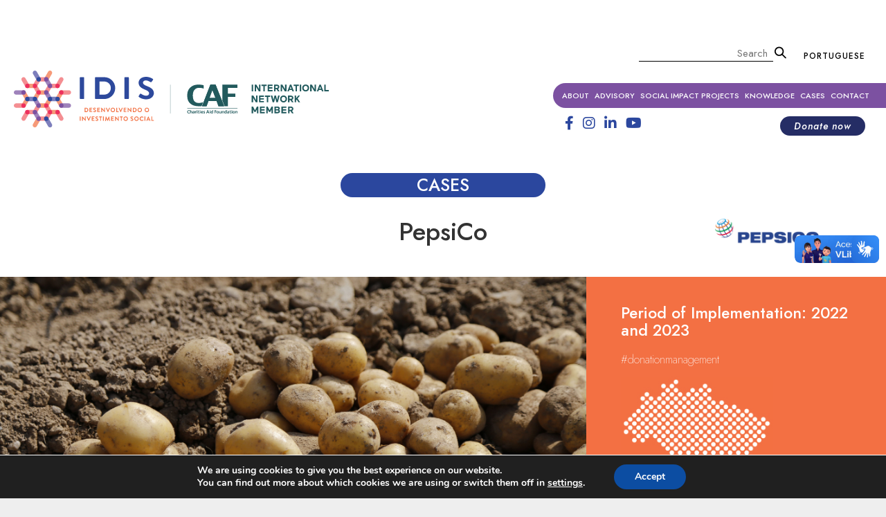

--- FILE ---
content_type: text/html; charset=UTF-8
request_url: https://www.idis.org.br/en/casesidis/pepsico/
body_size: 20056
content:
<!DOCTYPE html>
<!--[if IE 6]>
<html id="ie6" lang="pt-BR">
<![endif]-->
<!--[if IE 7]>
<html id="ie7" lang="pt-BR">
<![endif]-->
<!--[if IE 8]>
<html id="ie8" lang="pt-BR">
<![endif]-->
<!--[if !(IE 6) & !(IE 7) & !(IE 8)]><!-->
<html lang="pt-BR">
<!--<![endif]-->

<head>

<!-- Global site tag (gtag.js) - Google Analytics -->
<script async src="https://www.googletagmanager.com/gtag/js?id=UA-58849260-1"></script>
<script>
  window.dataLayer = window.dataLayer || [];
  function gtag(){dataLayer.push(arguments);}
  gtag('js', new Date());

  gtag('config', 'UA-58849260-1');
</script>

	<meta charset="UTF-8" />
	<!-- <meta name="viewport" content="width=device-width" /> -->
    <meta name="viewport" content="width=device-width, initial-scale=1">
	<title>
		IDIS – Institute for the Development of Social Investment
	</title>
    
    <link rel="shortcut icon" href="https://www.idis.org.br/en/wp-content/themes/idis_tema_en/ico-idis-en.png" type="image/x-icon" />
	<link rel="profile" href="https://gmpg.org/xfn/11" />
	<link rel="stylesheet" type="text/css" media="all" href="https://www.idis.org.br/en/wp-content/themes/idis_tema_en/style.css?ver=20190507" />
	<link rel="pingback" href="https://www.idis.org.br/en/xmlrpc.php">
	<!--[if lt IE 9]>
<script src="https://www.idis.org.br/en/wp-content/themes/idis_tema_en/js/html5.js?ver=3.7.0" type="text/javascript"></script>
<![endif]-->
	<meta name='robots' content='index, follow, max-image-preview:large, max-snippet:-1, max-video-preview:-1' />

	<!-- This site is optimized with the Yoast SEO plugin v20.7 - https://yoast.com/wordpress/plugins/seo/ -->
	<title>PepsiCo</title>
	<link rel="canonical" href="https://www.idis.org.br/en/casesidis/pepsico/" />
	<meta property="og:locale" content="pt_BR" />
	<meta property="og:type" content="article" />
	<meta property="og:title" content="PepsiCo" />
	<meta property="og:description" content="Companies are powerful entities that can and should use their resources to improve society. Conscious of their potential as transformative agents, PepsiCo reached out to IDIS to support them in projects to develop and mature their Private Social Investment (PSI) initiatives. &hellip; Continue lendo &rarr;" />
	<meta property="og:url" content="https://www.idis.org.br/en/casesidis/pepsico/" />
	<meta property="og:site_name" content="IDIS EN" />
	<meta property="article:modified_time" content="2023-09-26T15:45:54+00:00" />
	<meta property="og:image" content="https://www.idis.org.br/en/wp-content/uploads/sites/3/2023/09/pepsico-1.png" />
	<meta property="og:image:width" content="940" />
	<meta property="og:image:height" content="480" />
	<meta property="og:image:type" content="image/png" />
	<meta name="twitter:card" content="summary_large_image" />
	<meta name="twitter:label1" content="Est. tempo de leitura" />
	<meta name="twitter:data1" content="3 minutos" />
	<script type="application/ld+json" class="yoast-schema-graph">{"@context":"https://schema.org","@graph":[{"@type":"WebPage","@id":"https://www.idis.org.br/en/casesidis/pepsico/","url":"https://www.idis.org.br/en/casesidis/pepsico/","name":"PepsiCo","isPartOf":{"@id":"https://www.idis.org.br/en/#website"},"primaryImageOfPage":{"@id":"https://www.idis.org.br/en/casesidis/pepsico/#primaryimage"},"image":{"@id":"https://www.idis.org.br/en/casesidis/pepsico/#primaryimage"},"thumbnailUrl":"https://www.idis.org.br/en/wp-content/uploads/sites/3/2023/09/pepsico-1.png","datePublished":"2023-09-26T15:41:06+00:00","dateModified":"2023-09-26T15:45:54+00:00","breadcrumb":{"@id":"https://www.idis.org.br/en/casesidis/pepsico/#breadcrumb"},"inLanguage":"pt-BR","potentialAction":[{"@type":"ReadAction","target":["https://www.idis.org.br/en/casesidis/pepsico/"]}]},{"@type":"ImageObject","inLanguage":"pt-BR","@id":"https://www.idis.org.br/en/casesidis/pepsico/#primaryimage","url":"https://www.idis.org.br/en/wp-content/uploads/sites/3/2023/09/pepsico-1.png","contentUrl":"https://www.idis.org.br/en/wp-content/uploads/sites/3/2023/09/pepsico-1.png","width":940,"height":480},{"@type":"BreadcrumbList","@id":"https://www.idis.org.br/en/casesidis/pepsico/#breadcrumb","itemListElement":[{"@type":"ListItem","position":1,"name":"Início","item":"https://www.idis.org.br/en/"},{"@type":"ListItem","position":2,"name":"casesidis","item":"https://www.idis.org.br/en/casesidis/"},{"@type":"ListItem","position":3,"name":"PepsiCo"}]},{"@type":"WebSite","@id":"https://www.idis.org.br/en/#website","url":"https://www.idis.org.br/en/","name":"IDIS EN","description":"","potentialAction":[{"@type":"SearchAction","target":{"@type":"EntryPoint","urlTemplate":"https://www.idis.org.br/en/?s={search_term_string}"},"query-input":"required name=search_term_string"}],"inLanguage":"pt-BR"}]}</script>
	<!-- / Yoast SEO plugin. -->


<link rel="alternate" type="application/rss+xml" title="Feed para IDIS EN &raquo;" href="https://www.idis.org.br/en/feed/" />
<link rel="alternate" type="application/rss+xml" title="Feed de comentários para IDIS EN &raquo;" href="https://www.idis.org.br/en/comments/feed/" />
<link rel="alternate" type="application/rss+xml" title="Feed de comentários para IDIS EN &raquo; PepsiCo" href="https://www.idis.org.br/en/casesidis/pepsico/feed/" />
<script type="text/javascript">
window._wpemojiSettings = {"baseUrl":"https:\/\/s.w.org\/images\/core\/emoji\/14.0.0\/72x72\/","ext":".png","svgUrl":"https:\/\/s.w.org\/images\/core\/emoji\/14.0.0\/svg\/","svgExt":".svg","source":{"concatemoji":"https:\/\/www.idis.org.br\/en\/wp-includes\/js\/wp-emoji-release.min.js?ver=6.1.1"}};
/*! This file is auto-generated */
!function(e,a,t){var n,r,o,i=a.createElement("canvas"),p=i.getContext&&i.getContext("2d");function s(e,t){var a=String.fromCharCode,e=(p.clearRect(0,0,i.width,i.height),p.fillText(a.apply(this,e),0,0),i.toDataURL());return p.clearRect(0,0,i.width,i.height),p.fillText(a.apply(this,t),0,0),e===i.toDataURL()}function c(e){var t=a.createElement("script");t.src=e,t.defer=t.type="text/javascript",a.getElementsByTagName("head")[0].appendChild(t)}for(o=Array("flag","emoji"),t.supports={everything:!0,everythingExceptFlag:!0},r=0;r<o.length;r++)t.supports[o[r]]=function(e){if(p&&p.fillText)switch(p.textBaseline="top",p.font="600 32px Arial",e){case"flag":return s([127987,65039,8205,9895,65039],[127987,65039,8203,9895,65039])?!1:!s([55356,56826,55356,56819],[55356,56826,8203,55356,56819])&&!s([55356,57332,56128,56423,56128,56418,56128,56421,56128,56430,56128,56423,56128,56447],[55356,57332,8203,56128,56423,8203,56128,56418,8203,56128,56421,8203,56128,56430,8203,56128,56423,8203,56128,56447]);case"emoji":return!s([129777,127995,8205,129778,127999],[129777,127995,8203,129778,127999])}return!1}(o[r]),t.supports.everything=t.supports.everything&&t.supports[o[r]],"flag"!==o[r]&&(t.supports.everythingExceptFlag=t.supports.everythingExceptFlag&&t.supports[o[r]]);t.supports.everythingExceptFlag=t.supports.everythingExceptFlag&&!t.supports.flag,t.DOMReady=!1,t.readyCallback=function(){t.DOMReady=!0},t.supports.everything||(n=function(){t.readyCallback()},a.addEventListener?(a.addEventListener("DOMContentLoaded",n,!1),e.addEventListener("load",n,!1)):(e.attachEvent("onload",n),a.attachEvent("onreadystatechange",function(){"complete"===a.readyState&&t.readyCallback()})),(e=t.source||{}).concatemoji?c(e.concatemoji):e.wpemoji&&e.twemoji&&(c(e.twemoji),c(e.wpemoji)))}(window,document,window._wpemojiSettings);
</script>
<style type="text/css">
img.wp-smiley,
img.emoji {
	display: inline !important;
	border: none !important;
	box-shadow: none !important;
	height: 1em !important;
	width: 1em !important;
	margin: 0 0.07em !important;
	vertical-align: -0.1em !important;
	background: none !important;
	padding: 0 !important;
}
</style>
	<link rel='stylesheet' id='wp-block-library-css' href='https://www.idis.org.br/en/wp-includes/css/dist/block-library/style.min.css?ver=6.1.1' type='text/css' media='all' />
<style id='wp-block-library-theme-inline-css' type='text/css'>
.wp-block-audio figcaption{color:#555;font-size:13px;text-align:center}.is-dark-theme .wp-block-audio figcaption{color:hsla(0,0%,100%,.65)}.wp-block-audio{margin:0 0 1em}.wp-block-code{border:1px solid #ccc;border-radius:4px;font-family:Menlo,Consolas,monaco,monospace;padding:.8em 1em}.wp-block-embed figcaption{color:#555;font-size:13px;text-align:center}.is-dark-theme .wp-block-embed figcaption{color:hsla(0,0%,100%,.65)}.wp-block-embed{margin:0 0 1em}.blocks-gallery-caption{color:#555;font-size:13px;text-align:center}.is-dark-theme .blocks-gallery-caption{color:hsla(0,0%,100%,.65)}.wp-block-image figcaption{color:#555;font-size:13px;text-align:center}.is-dark-theme .wp-block-image figcaption{color:hsla(0,0%,100%,.65)}.wp-block-image{margin:0 0 1em}.wp-block-pullquote{border-top:4px solid;border-bottom:4px solid;margin-bottom:1.75em;color:currentColor}.wp-block-pullquote__citation,.wp-block-pullquote cite,.wp-block-pullquote footer{color:currentColor;text-transform:uppercase;font-size:.8125em;font-style:normal}.wp-block-quote{border-left:.25em solid;margin:0 0 1.75em;padding-left:1em}.wp-block-quote cite,.wp-block-quote footer{color:currentColor;font-size:.8125em;position:relative;font-style:normal}.wp-block-quote.has-text-align-right{border-left:none;border-right:.25em solid;padding-left:0;padding-right:1em}.wp-block-quote.has-text-align-center{border:none;padding-left:0}.wp-block-quote.is-large,.wp-block-quote.is-style-large,.wp-block-quote.is-style-plain{border:none}.wp-block-search .wp-block-search__label{font-weight:700}.wp-block-search__button{border:1px solid #ccc;padding:.375em .625em}:where(.wp-block-group.has-background){padding:1.25em 2.375em}.wp-block-separator.has-css-opacity{opacity:.4}.wp-block-separator{border:none;border-bottom:2px solid;margin-left:auto;margin-right:auto}.wp-block-separator.has-alpha-channel-opacity{opacity:1}.wp-block-separator:not(.is-style-wide):not(.is-style-dots){width:100px}.wp-block-separator.has-background:not(.is-style-dots){border-bottom:none;height:1px}.wp-block-separator.has-background:not(.is-style-wide):not(.is-style-dots){height:2px}.wp-block-table{margin:"0 0 1em 0"}.wp-block-table thead{border-bottom:3px solid}.wp-block-table tfoot{border-top:3px solid}.wp-block-table td,.wp-block-table th{word-break:normal}.wp-block-table figcaption{color:#555;font-size:13px;text-align:center}.is-dark-theme .wp-block-table figcaption{color:hsla(0,0%,100%,.65)}.wp-block-video figcaption{color:#555;font-size:13px;text-align:center}.is-dark-theme .wp-block-video figcaption{color:hsla(0,0%,100%,.65)}.wp-block-video{margin:0 0 1em}.wp-block-template-part.has-background{padding:1.25em 2.375em;margin-top:0;margin-bottom:0}
</style>
<link rel='stylesheet' id='helpie-faq-bundle-styles-css' href='https://www.idis.org.br/en/wp-content/plugins/helpie-faq/assets/bundles/main.app.css?ver=1.25' type='text/css' media='all' />
<link rel='stylesheet' id='classic-theme-styles-css' href='https://www.idis.org.br/en/wp-includes/css/classic-themes.min.css?ver=1' type='text/css' media='all' />
<style id='global-styles-inline-css' type='text/css'>
body{--wp--preset--color--black: #000;--wp--preset--color--cyan-bluish-gray: #abb8c3;--wp--preset--color--white: #fff;--wp--preset--color--pale-pink: #f78da7;--wp--preset--color--vivid-red: #cf2e2e;--wp--preset--color--luminous-vivid-orange: #ff6900;--wp--preset--color--luminous-vivid-amber: #fcb900;--wp--preset--color--light-green-cyan: #7bdcb5;--wp--preset--color--vivid-green-cyan: #00d084;--wp--preset--color--pale-cyan-blue: #8ed1fc;--wp--preset--color--vivid-cyan-blue: #0693e3;--wp--preset--color--vivid-purple: #9b51e0;--wp--preset--color--blue: #1982d1;--wp--preset--color--dark-gray: #373737;--wp--preset--color--medium-gray: #666;--wp--preset--color--light-gray: #e2e2e2;--wp--preset--gradient--vivid-cyan-blue-to-vivid-purple: linear-gradient(135deg,rgba(6,147,227,1) 0%,rgb(155,81,224) 100%);--wp--preset--gradient--light-green-cyan-to-vivid-green-cyan: linear-gradient(135deg,rgb(122,220,180) 0%,rgb(0,208,130) 100%);--wp--preset--gradient--luminous-vivid-amber-to-luminous-vivid-orange: linear-gradient(135deg,rgba(252,185,0,1) 0%,rgba(255,105,0,1) 100%);--wp--preset--gradient--luminous-vivid-orange-to-vivid-red: linear-gradient(135deg,rgba(255,105,0,1) 0%,rgb(207,46,46) 100%);--wp--preset--gradient--very-light-gray-to-cyan-bluish-gray: linear-gradient(135deg,rgb(238,238,238) 0%,rgb(169,184,195) 100%);--wp--preset--gradient--cool-to-warm-spectrum: linear-gradient(135deg,rgb(74,234,220) 0%,rgb(151,120,209) 20%,rgb(207,42,186) 40%,rgb(238,44,130) 60%,rgb(251,105,98) 80%,rgb(254,248,76) 100%);--wp--preset--gradient--blush-light-purple: linear-gradient(135deg,rgb(255,206,236) 0%,rgb(152,150,240) 100%);--wp--preset--gradient--blush-bordeaux: linear-gradient(135deg,rgb(254,205,165) 0%,rgb(254,45,45) 50%,rgb(107,0,62) 100%);--wp--preset--gradient--luminous-dusk: linear-gradient(135deg,rgb(255,203,112) 0%,rgb(199,81,192) 50%,rgb(65,88,208) 100%);--wp--preset--gradient--pale-ocean: linear-gradient(135deg,rgb(255,245,203) 0%,rgb(182,227,212) 50%,rgb(51,167,181) 100%);--wp--preset--gradient--electric-grass: linear-gradient(135deg,rgb(202,248,128) 0%,rgb(113,206,126) 100%);--wp--preset--gradient--midnight: linear-gradient(135deg,rgb(2,3,129) 0%,rgb(40,116,252) 100%);--wp--preset--duotone--dark-grayscale: url('#wp-duotone-dark-grayscale');--wp--preset--duotone--grayscale: url('#wp-duotone-grayscale');--wp--preset--duotone--purple-yellow: url('#wp-duotone-purple-yellow');--wp--preset--duotone--blue-red: url('#wp-duotone-blue-red');--wp--preset--duotone--midnight: url('#wp-duotone-midnight');--wp--preset--duotone--magenta-yellow: url('#wp-duotone-magenta-yellow');--wp--preset--duotone--purple-green: url('#wp-duotone-purple-green');--wp--preset--duotone--blue-orange: url('#wp-duotone-blue-orange');--wp--preset--font-size--small: 13px;--wp--preset--font-size--medium: 20px;--wp--preset--font-size--large: 36px;--wp--preset--font-size--x-large: 42px;--wp--preset--spacing--20: 0.44rem;--wp--preset--spacing--30: 0.67rem;--wp--preset--spacing--40: 1rem;--wp--preset--spacing--50: 1.5rem;--wp--preset--spacing--60: 2.25rem;--wp--preset--spacing--70: 3.38rem;--wp--preset--spacing--80: 5.06rem;}:where(.is-layout-flex){gap: 0.5em;}body .is-layout-flow > .alignleft{float: left;margin-inline-start: 0;margin-inline-end: 2em;}body .is-layout-flow > .alignright{float: right;margin-inline-start: 2em;margin-inline-end: 0;}body .is-layout-flow > .aligncenter{margin-left: auto !important;margin-right: auto !important;}body .is-layout-constrained > .alignleft{float: left;margin-inline-start: 0;margin-inline-end: 2em;}body .is-layout-constrained > .alignright{float: right;margin-inline-start: 2em;margin-inline-end: 0;}body .is-layout-constrained > .aligncenter{margin-left: auto !important;margin-right: auto !important;}body .is-layout-constrained > :where(:not(.alignleft):not(.alignright):not(.alignfull)){max-width: var(--wp--style--global--content-size);margin-left: auto !important;margin-right: auto !important;}body .is-layout-constrained > .alignwide{max-width: var(--wp--style--global--wide-size);}body .is-layout-flex{display: flex;}body .is-layout-flex{flex-wrap: wrap;align-items: center;}body .is-layout-flex > *{margin: 0;}:where(.wp-block-columns.is-layout-flex){gap: 2em;}.has-black-color{color: var(--wp--preset--color--black) !important;}.has-cyan-bluish-gray-color{color: var(--wp--preset--color--cyan-bluish-gray) !important;}.has-white-color{color: var(--wp--preset--color--white) !important;}.has-pale-pink-color{color: var(--wp--preset--color--pale-pink) !important;}.has-vivid-red-color{color: var(--wp--preset--color--vivid-red) !important;}.has-luminous-vivid-orange-color{color: var(--wp--preset--color--luminous-vivid-orange) !important;}.has-luminous-vivid-amber-color{color: var(--wp--preset--color--luminous-vivid-amber) !important;}.has-light-green-cyan-color{color: var(--wp--preset--color--light-green-cyan) !important;}.has-vivid-green-cyan-color{color: var(--wp--preset--color--vivid-green-cyan) !important;}.has-pale-cyan-blue-color{color: var(--wp--preset--color--pale-cyan-blue) !important;}.has-vivid-cyan-blue-color{color: var(--wp--preset--color--vivid-cyan-blue) !important;}.has-vivid-purple-color{color: var(--wp--preset--color--vivid-purple) !important;}.has-black-background-color{background-color: var(--wp--preset--color--black) !important;}.has-cyan-bluish-gray-background-color{background-color: var(--wp--preset--color--cyan-bluish-gray) !important;}.has-white-background-color{background-color: var(--wp--preset--color--white) !important;}.has-pale-pink-background-color{background-color: var(--wp--preset--color--pale-pink) !important;}.has-vivid-red-background-color{background-color: var(--wp--preset--color--vivid-red) !important;}.has-luminous-vivid-orange-background-color{background-color: var(--wp--preset--color--luminous-vivid-orange) !important;}.has-luminous-vivid-amber-background-color{background-color: var(--wp--preset--color--luminous-vivid-amber) !important;}.has-light-green-cyan-background-color{background-color: var(--wp--preset--color--light-green-cyan) !important;}.has-vivid-green-cyan-background-color{background-color: var(--wp--preset--color--vivid-green-cyan) !important;}.has-pale-cyan-blue-background-color{background-color: var(--wp--preset--color--pale-cyan-blue) !important;}.has-vivid-cyan-blue-background-color{background-color: var(--wp--preset--color--vivid-cyan-blue) !important;}.has-vivid-purple-background-color{background-color: var(--wp--preset--color--vivid-purple) !important;}.has-black-border-color{border-color: var(--wp--preset--color--black) !important;}.has-cyan-bluish-gray-border-color{border-color: var(--wp--preset--color--cyan-bluish-gray) !important;}.has-white-border-color{border-color: var(--wp--preset--color--white) !important;}.has-pale-pink-border-color{border-color: var(--wp--preset--color--pale-pink) !important;}.has-vivid-red-border-color{border-color: var(--wp--preset--color--vivid-red) !important;}.has-luminous-vivid-orange-border-color{border-color: var(--wp--preset--color--luminous-vivid-orange) !important;}.has-luminous-vivid-amber-border-color{border-color: var(--wp--preset--color--luminous-vivid-amber) !important;}.has-light-green-cyan-border-color{border-color: var(--wp--preset--color--light-green-cyan) !important;}.has-vivid-green-cyan-border-color{border-color: var(--wp--preset--color--vivid-green-cyan) !important;}.has-pale-cyan-blue-border-color{border-color: var(--wp--preset--color--pale-cyan-blue) !important;}.has-vivid-cyan-blue-border-color{border-color: var(--wp--preset--color--vivid-cyan-blue) !important;}.has-vivid-purple-border-color{border-color: var(--wp--preset--color--vivid-purple) !important;}.has-vivid-cyan-blue-to-vivid-purple-gradient-background{background: var(--wp--preset--gradient--vivid-cyan-blue-to-vivid-purple) !important;}.has-light-green-cyan-to-vivid-green-cyan-gradient-background{background: var(--wp--preset--gradient--light-green-cyan-to-vivid-green-cyan) !important;}.has-luminous-vivid-amber-to-luminous-vivid-orange-gradient-background{background: var(--wp--preset--gradient--luminous-vivid-amber-to-luminous-vivid-orange) !important;}.has-luminous-vivid-orange-to-vivid-red-gradient-background{background: var(--wp--preset--gradient--luminous-vivid-orange-to-vivid-red) !important;}.has-very-light-gray-to-cyan-bluish-gray-gradient-background{background: var(--wp--preset--gradient--very-light-gray-to-cyan-bluish-gray) !important;}.has-cool-to-warm-spectrum-gradient-background{background: var(--wp--preset--gradient--cool-to-warm-spectrum) !important;}.has-blush-light-purple-gradient-background{background: var(--wp--preset--gradient--blush-light-purple) !important;}.has-blush-bordeaux-gradient-background{background: var(--wp--preset--gradient--blush-bordeaux) !important;}.has-luminous-dusk-gradient-background{background: var(--wp--preset--gradient--luminous-dusk) !important;}.has-pale-ocean-gradient-background{background: var(--wp--preset--gradient--pale-ocean) !important;}.has-electric-grass-gradient-background{background: var(--wp--preset--gradient--electric-grass) !important;}.has-midnight-gradient-background{background: var(--wp--preset--gradient--midnight) !important;}.has-small-font-size{font-size: var(--wp--preset--font-size--small) !important;}.has-medium-font-size{font-size: var(--wp--preset--font-size--medium) !important;}.has-large-font-size{font-size: var(--wp--preset--font-size--large) !important;}.has-x-large-font-size{font-size: var(--wp--preset--font-size--x-large) !important;}
.wp-block-navigation a:where(:not(.wp-element-button)){color: inherit;}
:where(.wp-block-columns.is-layout-flex){gap: 2em;}
.wp-block-pullquote{font-size: 1.5em;line-height: 1.6;}
</style>
<link rel='stylesheet' id='contact-form-7-css' href='https://www.idis.org.br/en/wp-content/plugins/contact-form-7/includes/css/styles.css?ver=5.7.6' type='text/css' media='all' />
<link rel='stylesheet' id='core-css' href='https://www.idis.org.br/en/wp-content/plugins/dinamize/css/dinamize.css?ver=6.1.1' type='text/css' media='all' />
<link rel='stylesheet' id='searchandfilter-css' href='https://www.idis.org.br/en/wp-content/plugins/search-filter/style.css?ver=1' type='text/css' media='all' />
<link rel='stylesheet' id='twentyeleven-block-style-css' href='https://www.idis.org.br/en/wp-content/themes/idis_tema_en/blocks.css?ver=20190102' type='text/css' media='all' />
<link rel='stylesheet' id='moove_gdpr_frontend-css' href='https://www.idis.org.br/en/wp-content/plugins/gdpr-cookie-compliance/dist/styles/gdpr-main.css?ver=4.15.1' type='text/css' media='all' />
<style id='moove_gdpr_frontend-inline-css' type='text/css'>
#moove_gdpr_cookie_modal,#moove_gdpr_cookie_info_bar,.gdpr_cookie_settings_shortcode_content{font-family:Nunito,sans-serif}#moove_gdpr_save_popup_settings_button{background-color:#373737;color:#fff}#moove_gdpr_save_popup_settings_button:hover{background-color:#000}#moove_gdpr_cookie_info_bar .moove-gdpr-info-bar-container .moove-gdpr-info-bar-content a.mgbutton,#moove_gdpr_cookie_info_bar .moove-gdpr-info-bar-container .moove-gdpr-info-bar-content button.mgbutton{background-color:#0C4DA2}#moove_gdpr_cookie_modal .moove-gdpr-modal-content .moove-gdpr-modal-footer-content .moove-gdpr-button-holder a.mgbutton,#moove_gdpr_cookie_modal .moove-gdpr-modal-content .moove-gdpr-modal-footer-content .moove-gdpr-button-holder button.mgbutton,.gdpr_cookie_settings_shortcode_content .gdpr-shr-button.button-green{background-color:#0C4DA2;border-color:#0C4DA2}#moove_gdpr_cookie_modal .moove-gdpr-modal-content .moove-gdpr-modal-footer-content .moove-gdpr-button-holder a.mgbutton:hover,#moove_gdpr_cookie_modal .moove-gdpr-modal-content .moove-gdpr-modal-footer-content .moove-gdpr-button-holder button.mgbutton:hover,.gdpr_cookie_settings_shortcode_content .gdpr-shr-button.button-green:hover{background-color:#fff;color:#0C4DA2}#moove_gdpr_cookie_modal .moove-gdpr-modal-content .moove-gdpr-modal-close i,#moove_gdpr_cookie_modal .moove-gdpr-modal-content .moove-gdpr-modal-close span.gdpr-icon{background-color:#0C4DA2;border:1px solid #0C4DA2}#moove_gdpr_cookie_info_bar span.change-settings-button.focus-g,#moove_gdpr_cookie_info_bar span.change-settings-button:focus,#moove_gdpr_cookie_info_bar button.change-settings-button.focus-g,#moove_gdpr_cookie_info_bar button.change-settings-button:focus{-webkit-box-shadow:0 0 1px 3px #0C4DA2;-moz-box-shadow:0 0 1px 3px #0C4DA2;box-shadow:0 0 1px 3px #0C4DA2}#moove_gdpr_cookie_modal .moove-gdpr-modal-content .moove-gdpr-modal-close i:hover,#moove_gdpr_cookie_modal .moove-gdpr-modal-content .moove-gdpr-modal-close span.gdpr-icon:hover,#moove_gdpr_cookie_info_bar span[data-href]>u.change-settings-button{color:#0C4DA2}#moove_gdpr_cookie_modal .moove-gdpr-modal-content .moove-gdpr-modal-left-content #moove-gdpr-menu li.menu-item-selected a span.gdpr-icon,#moove_gdpr_cookie_modal .moove-gdpr-modal-content .moove-gdpr-modal-left-content #moove-gdpr-menu li.menu-item-selected button span.gdpr-icon{color:inherit}#moove_gdpr_cookie_modal .moove-gdpr-modal-content .moove-gdpr-modal-left-content #moove-gdpr-menu li a span.gdpr-icon,#moove_gdpr_cookie_modal .moove-gdpr-modal-content .moove-gdpr-modal-left-content #moove-gdpr-menu li button span.gdpr-icon{color:inherit}#moove_gdpr_cookie_modal .gdpr-acc-link{line-height:0;font-size:0;color:transparent;position:absolute}#moove_gdpr_cookie_modal .moove-gdpr-modal-content .moove-gdpr-modal-close:hover i,#moove_gdpr_cookie_modal .moove-gdpr-modal-content .moove-gdpr-modal-left-content #moove-gdpr-menu li a,#moove_gdpr_cookie_modal .moove-gdpr-modal-content .moove-gdpr-modal-left-content #moove-gdpr-menu li button,#moove_gdpr_cookie_modal .moove-gdpr-modal-content .moove-gdpr-modal-left-content #moove-gdpr-menu li button i,#moove_gdpr_cookie_modal .moove-gdpr-modal-content .moove-gdpr-modal-left-content #moove-gdpr-menu li a i,#moove_gdpr_cookie_modal .moove-gdpr-modal-content .moove-gdpr-tab-main .moove-gdpr-tab-main-content a:hover,#moove_gdpr_cookie_info_bar.moove-gdpr-dark-scheme .moove-gdpr-info-bar-container .moove-gdpr-info-bar-content a.mgbutton:hover,#moove_gdpr_cookie_info_bar.moove-gdpr-dark-scheme .moove-gdpr-info-bar-container .moove-gdpr-info-bar-content button.mgbutton:hover,#moove_gdpr_cookie_info_bar.moove-gdpr-dark-scheme .moove-gdpr-info-bar-container .moove-gdpr-info-bar-content a:hover,#moove_gdpr_cookie_info_bar.moove-gdpr-dark-scheme .moove-gdpr-info-bar-container .moove-gdpr-info-bar-content button:hover,#moove_gdpr_cookie_info_bar.moove-gdpr-dark-scheme .moove-gdpr-info-bar-container .moove-gdpr-info-bar-content span.change-settings-button:hover,#moove_gdpr_cookie_info_bar.moove-gdpr-dark-scheme .moove-gdpr-info-bar-container .moove-gdpr-info-bar-content button.change-settings-button:hover,#moove_gdpr_cookie_info_bar.moove-gdpr-dark-scheme .moove-gdpr-info-bar-container .moove-gdpr-info-bar-content u.change-settings-button:hover,#moove_gdpr_cookie_info_bar span[data-href]>u.change-settings-button,#moove_gdpr_cookie_info_bar.moove-gdpr-dark-scheme .moove-gdpr-info-bar-container .moove-gdpr-info-bar-content a.mgbutton.focus-g,#moove_gdpr_cookie_info_bar.moove-gdpr-dark-scheme .moove-gdpr-info-bar-container .moove-gdpr-info-bar-content button.mgbutton.focus-g,#moove_gdpr_cookie_info_bar.moove-gdpr-dark-scheme .moove-gdpr-info-bar-container .moove-gdpr-info-bar-content a.focus-g,#moove_gdpr_cookie_info_bar.moove-gdpr-dark-scheme .moove-gdpr-info-bar-container .moove-gdpr-info-bar-content button.focus-g,#moove_gdpr_cookie_info_bar.moove-gdpr-dark-scheme .moove-gdpr-info-bar-container .moove-gdpr-info-bar-content a.mgbutton:focus,#moove_gdpr_cookie_info_bar.moove-gdpr-dark-scheme .moove-gdpr-info-bar-container .moove-gdpr-info-bar-content button.mgbutton:focus,#moove_gdpr_cookie_info_bar.moove-gdpr-dark-scheme .moove-gdpr-info-bar-container .moove-gdpr-info-bar-content a:focus,#moove_gdpr_cookie_info_bar.moove-gdpr-dark-scheme .moove-gdpr-info-bar-container .moove-gdpr-info-bar-content button:focus,#moove_gdpr_cookie_info_bar.moove-gdpr-dark-scheme .moove-gdpr-info-bar-container .moove-gdpr-info-bar-content span.change-settings-button.focus-g,span.change-settings-button:focus,button.change-settings-button.focus-g,button.change-settings-button:focus,#moove_gdpr_cookie_info_bar.moove-gdpr-dark-scheme .moove-gdpr-info-bar-container .moove-gdpr-info-bar-content u.change-settings-button.focus-g,#moove_gdpr_cookie_info_bar.moove-gdpr-dark-scheme .moove-gdpr-info-bar-container .moove-gdpr-info-bar-content u.change-settings-button:focus{color:#0C4DA2}#moove_gdpr_cookie_modal.gdpr_lightbox-hide{display:none}
</style>
<script type='text/javascript' src='https://www.idis.org.br/en/wp-includes/js/jquery/jquery.min.js?ver=3.6.1' id='jquery-core-js'></script>
<script type='text/javascript' src='https://www.idis.org.br/en/wp-includes/js/jquery/jquery-migrate.min.js?ver=3.3.2' id='jquery-migrate-js'></script>
<script type='text/javascript' src='https://www.idis.org.br/en/wp-content/plugins/dinamize/js/dinamize.js?ver=6.1.1' id='my-js-js'></script>
<link rel="https://api.w.org/" href="https://www.idis.org.br/en/wp-json/" /><link rel="EditURI" type="application/rsd+xml" title="RSD" href="https://www.idis.org.br/en/xmlrpc.php?rsd" />
<link rel="wlwmanifest" type="application/wlwmanifest+xml" href="https://www.idis.org.br/en/wp-includes/wlwmanifest.xml" />
<meta name="generator" content="WordPress 6.1.1" />
<link rel='shortlink' href='https://www.idis.org.br/en/?p=22638' />
<link rel="alternate" type="application/json+oembed" href="https://www.idis.org.br/en/wp-json/oembed/1.0/embed?url=https%3A%2F%2Fwww.idis.org.br%2Fen%2Fcasesidis%2Fpepsico%2F" />
<link rel="alternate" type="text/xml+oembed" href="https://www.idis.org.br/en/wp-json/oembed/1.0/embed?url=https%3A%2F%2Fwww.idis.org.br%2Fen%2Fcasesidis%2Fpepsico%2F&#038;format=xml" />
<style type="text/css">.helpie-faq.accordions .helpie-mark{background-color:#ff0!important}.helpie-faq.accordions .helpie-mark{color:#000!important}.helpie-faq.accordions.custom-styles .accordion .accordion__item .accordion__header{padding-top:15px;padding-right:15px;padding-bottom:15px;padding-left:15px;}.helpie-faq.accordions.custom-styles .accordion .accordion__item .accordion__body{padding-top:15px;padding-right:15px;padding-bottom:0px;padding-left:15px;}.helpie-faq.accordions.custom-styles .accordion .accordion__item{border-top-width:0px;border-right-width:0px;border-bottom-width:1px;border-left-width:0px;border-color:#44596B;border-style:solid;}.helpie-faq.custom-styles .accordion .accordion__item{margin-top:0px;margin-right:0px;margin-bottom:0px;margin-left:0px;}.helpie-faq.custom-styles .accordion__item .accordion__header .accordion__toggle .accordion__toggle-icons{color:#44596B!important}.helpie-faq.custom-styles .accordion__header:after,.helpie-faq.custom-styles .accordion__header:before{background-color:#44596B!important}.helpie-faq-form__toggle{padding-top:15px!important;padding-right:15px!important;padding-bottom:15px!important;padding-left:15px!important;}.helpie-faq-form__submit{padding-top:15px!important;padding-right:15px!important;padding-bottom:15px!important;padding-left:15px!important;}</style>    <!-- Google Tag Manager -->
<script>(function(w,d,s,l,i){w[l]=w[l]||[];w[l].push({'gtm.start':
new Date().getTime(),event:'gtm.js'});var f=d.getElementsByTagName(s)[0],
j=d.createElement(s),dl=l!='dataLayer'?'&l='+l:'';j.async=true;j.src=
'https://www.googletagmanager.com/gtm.js?id='+i+dl;f.parentNode.insertBefore(j,f);
})(window,document,'script','dataLayer','GTM-TDZH5T3');</script>
<!-- End Google Tag Manager -->

<!-- Global site tag (gtag.js) - Google Ads: 722355690 --> <script async src="https://www.googletagmanager.com/gtag/js?id=AW-722355690"></script> <script> window.dataLayer = window.dataLayer || []; function gtag(){dataLayer.push(arguments);} gtag('js', new Date()); gtag('config', 'AW-722355690'); </script>



<!-- Event snippet for Newsletter conversion page In your html page, add the snippet and call gtag_report_conversion when someone clicks on the chosen link or button. --> <script> function gtag_report_conversion(url) { var callback = function () { if (typeof(url) != 'undefined') { window.location = url; } }; gtag('event', 'conversion', { 'send_to': 'AW-722355690/iLk_CIrSvKYBEOqLudgC', 'event_callback': callback }); return false; } </script>
	<!-- <link rel="stylesheet" href="https://www.idis.org.br/en/wp-content/themes/idis_tema_en/font-awesome/css/font-awesome.min.css"> -->
	<link rel="stylesheet" href="https://use.fontawesome.com/releases/v6.4.2/css/all.css">
	<link rel="stylesheet" href="https://cdnjs.cloudflare.com/ajax/libs/slick-carousel/1.8.1/slick.min.css" integrity="sha512-yHknP1/AwR+yx26cB1y0cjvQUMvEa2PFzt1c9LlS4pRQ5NOTZFWbhBig+X9G9eYW/8m0/4OXNx8pxJ6z57x0dw==" crossorigin="anonymous" />
	<link rel="stylesheet" href="https://cdnjs.cloudflare.com/ajax/libs/slick-carousel/1.8.1/slick-theme.min.css" integrity="sha512-17EgCFERpgZKcm0j0fEq1YCJuyAWdz9KUtv1EjVuaOz8pDnh/0nZxmU6BBXwaaxqoi9PQXnRWqlcDB027hgv9A==" crossorigin="anonymous" />
	<link rel="stylesheet" href="https://cdnjs.cloudflare.com/ajax/libs/twitter-bootstrap/3.3.7/css/bootstrap.css">
	<script src="https://code.jquery.com/jquery-3.6.0.min.js"></script>
	<script src="https://code.jquery.com/jquery-migrate-3.3.2.min.js"></script>
    <link rel="stylesheet" href="https://use.fontawesome.com/releases/v6.4.2/css/all.css">
<style>
.sidenav {
  height: 100%;
  width: 0;
  position: fixed;
  z-index: 1000;
  top: 0;
  right: 0;
  background-color: #7c51a1;
  overflow-x: hidden;
  transition: 0.5s;
  padding-top: 20px;
}

.sidenav a {
  padding: 8px;
  text-decoration: none;
  font-size: 15px;
  color: #fff;
  display: block;
  transition: 0.3s;
}

.sidenav a:hover {
  color: #f1f1f1;
}

.sidenav .closebtn {
  position: absolute;
  top: 0;
  right: 15px;
  font-size: 26px;
  margin-left: 10px;
}
#menulateral {
	display:none;		
}
#navbarCollapse {
    display: table;
}
#navbarCollapse {
    margin: 0 20px;
}
#navbarCollapse ul {
    padding: 0px;
    margin: 0;
}
#mySidenav .sub-menu li a {
    padding: 0 !important;
    margin: 0 !important;
}
.menu-item a {
    text-transform: uppercase;
}
.menu-item li {
    list-style: none !important;
    padding: 0;
    margin: 0;
}
.menu-item ul {
    list-style: none !important;
}
#navbarCollapse ul {
    list-style: none;
}
/*.sub-menu li {
	display:none;
}*/
@media screen and (max-height: 450px) {
  .sidenav {padding-top: 15px;}
  .sidenav a {font-size: 12px;}
}
.containerMultiple.containerMultiple_cmp46 {
    background: transparent !important;
    border: 0 !important;
}
.modal-content input.dinSubmit{
    border: 0px solid !important;
    background: #f37043 !important;
    padding: 2px 40px;
    border-radius: 20px;
}
</style>
<script>
function openNav() {
  document.getElementById("mySidenav").style.width = "250px";
}

function closeNav() {
  document.getElementById("mySidenav").style.width = "0";
}
</script>
</head>

<body class="casesidis-template-default single single-casesidis postid-22638 wp-embed-responsive singular one-column content">
	<div class="skip-link"><a class="assistive-text" href="#content">Pular para o conteúdo principal</a></div><svg xmlns="http://www.w3.org/2000/svg" viewBox="0 0 0 0" width="0" height="0" focusable="false" role="none" style="visibility: hidden; position: absolute; left: -9999px; overflow: hidden;" ><defs><filter id="wp-duotone-dark-grayscale"><feColorMatrix color-interpolation-filters="sRGB" type="matrix" values=" .299 .587 .114 0 0 .299 .587 .114 0 0 .299 .587 .114 0 0 .299 .587 .114 0 0 " /><feComponentTransfer color-interpolation-filters="sRGB" ><feFuncR type="table" tableValues="0 0.49803921568627" /><feFuncG type="table" tableValues="0 0.49803921568627" /><feFuncB type="table" tableValues="0 0.49803921568627" /><feFuncA type="table" tableValues="1 1" /></feComponentTransfer><feComposite in2="SourceGraphic" operator="in" /></filter></defs></svg><svg xmlns="http://www.w3.org/2000/svg" viewBox="0 0 0 0" width="0" height="0" focusable="false" role="none" style="visibility: hidden; position: absolute; left: -9999px; overflow: hidden;" ><defs><filter id="wp-duotone-grayscale"><feColorMatrix color-interpolation-filters="sRGB" type="matrix" values=" .299 .587 .114 0 0 .299 .587 .114 0 0 .299 .587 .114 0 0 .299 .587 .114 0 0 " /><feComponentTransfer color-interpolation-filters="sRGB" ><feFuncR type="table" tableValues="0 1" /><feFuncG type="table" tableValues="0 1" /><feFuncB type="table" tableValues="0 1" /><feFuncA type="table" tableValues="1 1" /></feComponentTransfer><feComposite in2="SourceGraphic" operator="in" /></filter></defs></svg><svg xmlns="http://www.w3.org/2000/svg" viewBox="0 0 0 0" width="0" height="0" focusable="false" role="none" style="visibility: hidden; position: absolute; left: -9999px; overflow: hidden;" ><defs><filter id="wp-duotone-purple-yellow"><feColorMatrix color-interpolation-filters="sRGB" type="matrix" values=" .299 .587 .114 0 0 .299 .587 .114 0 0 .299 .587 .114 0 0 .299 .587 .114 0 0 " /><feComponentTransfer color-interpolation-filters="sRGB" ><feFuncR type="table" tableValues="0.54901960784314 0.98823529411765" /><feFuncG type="table" tableValues="0 1" /><feFuncB type="table" tableValues="0.71764705882353 0.25490196078431" /><feFuncA type="table" tableValues="1 1" /></feComponentTransfer><feComposite in2="SourceGraphic" operator="in" /></filter></defs></svg><svg xmlns="http://www.w3.org/2000/svg" viewBox="0 0 0 0" width="0" height="0" focusable="false" role="none" style="visibility: hidden; position: absolute; left: -9999px; overflow: hidden;" ><defs><filter id="wp-duotone-blue-red"><feColorMatrix color-interpolation-filters="sRGB" type="matrix" values=" .299 .587 .114 0 0 .299 .587 .114 0 0 .299 .587 .114 0 0 .299 .587 .114 0 0 " /><feComponentTransfer color-interpolation-filters="sRGB" ><feFuncR type="table" tableValues="0 1" /><feFuncG type="table" tableValues="0 0.27843137254902" /><feFuncB type="table" tableValues="0.5921568627451 0.27843137254902" /><feFuncA type="table" tableValues="1 1" /></feComponentTransfer><feComposite in2="SourceGraphic" operator="in" /></filter></defs></svg><svg xmlns="http://www.w3.org/2000/svg" viewBox="0 0 0 0" width="0" height="0" focusable="false" role="none" style="visibility: hidden; position: absolute; left: -9999px; overflow: hidden;" ><defs><filter id="wp-duotone-midnight"><feColorMatrix color-interpolation-filters="sRGB" type="matrix" values=" .299 .587 .114 0 0 .299 .587 .114 0 0 .299 .587 .114 0 0 .299 .587 .114 0 0 " /><feComponentTransfer color-interpolation-filters="sRGB" ><feFuncR type="table" tableValues="0 0" /><feFuncG type="table" tableValues="0 0.64705882352941" /><feFuncB type="table" tableValues="0 1" /><feFuncA type="table" tableValues="1 1" /></feComponentTransfer><feComposite in2="SourceGraphic" operator="in" /></filter></defs></svg><svg xmlns="http://www.w3.org/2000/svg" viewBox="0 0 0 0" width="0" height="0" focusable="false" role="none" style="visibility: hidden; position: absolute; left: -9999px; overflow: hidden;" ><defs><filter id="wp-duotone-magenta-yellow"><feColorMatrix color-interpolation-filters="sRGB" type="matrix" values=" .299 .587 .114 0 0 .299 .587 .114 0 0 .299 .587 .114 0 0 .299 .587 .114 0 0 " /><feComponentTransfer color-interpolation-filters="sRGB" ><feFuncR type="table" tableValues="0.78039215686275 1" /><feFuncG type="table" tableValues="0 0.94901960784314" /><feFuncB type="table" tableValues="0.35294117647059 0.47058823529412" /><feFuncA type="table" tableValues="1 1" /></feComponentTransfer><feComposite in2="SourceGraphic" operator="in" /></filter></defs></svg><svg xmlns="http://www.w3.org/2000/svg" viewBox="0 0 0 0" width="0" height="0" focusable="false" role="none" style="visibility: hidden; position: absolute; left: -9999px; overflow: hidden;" ><defs><filter id="wp-duotone-purple-green"><feColorMatrix color-interpolation-filters="sRGB" type="matrix" values=" .299 .587 .114 0 0 .299 .587 .114 0 0 .299 .587 .114 0 0 .299 .587 .114 0 0 " /><feComponentTransfer color-interpolation-filters="sRGB" ><feFuncR type="table" tableValues="0.65098039215686 0.40392156862745" /><feFuncG type="table" tableValues="0 1" /><feFuncB type="table" tableValues="0.44705882352941 0.4" /><feFuncA type="table" tableValues="1 1" /></feComponentTransfer><feComposite in2="SourceGraphic" operator="in" /></filter></defs></svg><svg xmlns="http://www.w3.org/2000/svg" viewBox="0 0 0 0" width="0" height="0" focusable="false" role="none" style="visibility: hidden; position: absolute; left: -9999px; overflow: hidden;" ><defs><filter id="wp-duotone-blue-orange"><feColorMatrix color-interpolation-filters="sRGB" type="matrix" values=" .299 .587 .114 0 0 .299 .587 .114 0 0 .299 .587 .114 0 0 .299 .587 .114 0 0 " /><feComponentTransfer color-interpolation-filters="sRGB" ><feFuncR type="table" tableValues="0.098039215686275 1" /><feFuncG type="table" tableValues="0 0.66274509803922" /><feFuncB type="table" tableValues="0.84705882352941 0.41960784313725" /><feFuncA type="table" tableValues="1 1" /></feComponentTransfer><feComposite in2="SourceGraphic" operator="in" /></filter></defs></svg><!-- Google Tag Manager (noscript) -->
<noscript><iframe src="https://www.googletagmanager.com/ns.html?id=GTM-TDZH5T3"
height="0" width="0" style="display:none;visibility:hidden"></iframe></noscript>
<!-- End Google Tag Manager (noscript) -->

<div id="fb-root"></div>
<script>(function(d, s, id) {
  var js, fjs = d.getElementsByTagName(s)[0];
  if (d.getElementById(id)) return;
  js = d.createElement(s); js.id = id;
  js.src = "//connect.facebook.net/pt_BR/sdk.js#xfbml=1&version=v2.0";
  fjs.parentNode.insertBefore(js, fjs);
}(document, 'script', 'facebook-jssdk'));</script>
    <!-- MENU LATERAL -->
    <div id="mySidenav" class="sidenav">
  <a href="javascript:void(0)" class="closebtn" onclick="closeNav()">&times;</a>
  
                  <style>
.has-children {
  background-color: transparent;
  color: white;
  cursor: pointer;
  padding: 0 18px;
  width: 100%;
  border: none;
  text-align: left;
  outline: none;
  font-size: 15px;
  text-transform:uppercase;
}
.active, .has-children:hover {
  background-color: transparent;
}
.has-children:after {
  content: '\002B';
  color: white;
  font-weight: bold;
  float: right;
  margin-left: 5px;
}
.active:after {
	transition: max-height 0.9s ease-out;
  content: "\2212";
}
.sub-menuH {
    padding: 0px;
    max-height: 0;
    overflow: hidden;
    transition: max-height 0.2s ease-out;
    background-color: transparent;
    text-transform: uppercase;
    list-style: none;
}
.sub-menuH li{
	padding: 0px 0;
}
.sub-menuH .item a {
    font-size: 14px !important;
}
.menuH {
    margin-top: 50px;
}
</style>
<!-- MENU COLLAPSE -->
<nav class="menuH">
        <button class="has-children">     
    	About    </button>
                                                <ul class="sub-menuH">
                            <li class="item">
                    <a href="https://www.idis.org.br/en/about/" class="title">About</a>
                </li>
                                                            <li class="item">
                    <a href="https://www.idis.org.br/en/about/team-and-board/" class="title">Team and Board</a>
                </li>
                                                            <li class="item">
                    <a href="https://www.idis.org.br/en/advisory/" class="title">Services</a>
                </li>
                                                            <li class="item">
                    <a href="https://www.idis.org.br/en/about/promoting-philanthropy-endowment/" class="title">Promoting Philanthropy Endowment</a>
                </li>
                                                            <li class="item">
                    <a href="https://www.idis.org.br/en/about/history/" class="title">History</a>
                </li>
                                                            <li class="item">
                    <a href="https://www.idis.org.br/en/about/caf/" class="title">CAF</a>
                </li>
                                                            <li class="item">
                    <a href="https://www.idis.org.br/en/about/idis-in-the-media/" class="title">IDIS IN THE MEDIA</a>
                </li>
                                                            <li class="item">
                    <a href="https://www.idis.org.br/en/about/institutional-partners/" class="title">Institutional Partners</a>
                </li>
                        </ul>
                            </li>                           
        <button class="has-children">     
    	Advisory    </button>
                                                <ul class="sub-menuH">
                            <li class="item">
                    <a href="https://www.idis.org.br/en/advisory/" class="title">Advisory</a>
                </li>
                                                            <li class="item">
                    <a href="https://www.idis.org.br/en/advisory/for-families/" class="title">For Families</a>
                </li>
                                                            <li class="item">
                    <a href="https://www.idis.org.br/en/advisory/for-companies/" class="title">For Companies</a>
                </li>
                                                            <li class="item">
                    <a href="https://www.idis.org.br/en/advisory/for-social-organisations/" class="title">FOR SOCIAL ORGANIZATIONS</a>
                </li>
                        </ul>
                            </li>                           
        <button class="has-children">     
    	Social Impact Projects    </button>
                                                <ul class="sub-menuH">
                            <li class="item">
                    <a href="https://www.idis.org.br/en/social-impact-projects/" class="title">Social Impact Projects</a>
                </li>
                                                            <li class="item">
                    <a href="https://www.idis.org.br/en/social-impact-projects/endowments/" class="title">Endowments</a>
                </li>
                                                            <li class="item">
                    <a href="https://juntospelasaude.org.br/en/" class="title">Together for Health</a>
                </li>
                                                            <li class="item">
                    <a href="https://compromisso1porcento.org.br/" class="title">Commitment 1%</a>
                </li>
                                                            <li class="item">
                    <a href="https://www.idis.org.br/en/social-impact-projects/transforming-territories/" class="title">Transforming Territories</a>
                </li>
                                                            <li class="item">
                    <a href="https://www.idis.org.br/en/social-impact-projects/dialogues-between-public-setor-and-social-investors/" class="title">ESG INDEX FOR RACIAL EQUALITY</a>
                </li>
                        </ul>
                            </li>                           
        <button class="has-children">     
    	Knowledge    </button>
                                                <ul class="sub-menuH">
                            <li class="item">
                    <a href="https://www.idis.org.br/en/knowledge/" class="title">Knowledge</a>
                </li>
                                                            <li class="item">
                    <a href="https://www.idis.org.br/en/knowledge/news/" class="title">News & Articles</a>
                </li>
                                                            <li class="item">
                    <a href="https://www.idis.org.br/forum/en" class="title">Forum</a>
                </li>
                        </ul>
                            </li>                           
        <button class="has-children">     
    	Cases    </button>
                                                <ul class="sub-menuH">
                            <li class="item">
                    <a href="https://www.idis.org.br/en/success-cases/" class="title">Cases</a>
                </li>
                                                            <li class="item">
                    <a href="https://www.idis.org.br/en/success-cases/whom-we-worked-with/" class="title">Whom we worked with</a>
                </li>
                        </ul>
                            </li>                           
        <button class="has-children">     
    	Contact    </button>
                    </li>                           
    </nav>
<!-- FIM MENU COLLAPSE -->
<script>
var coll = document.getElementsByClassName("has-children");
var i;
for (i = 0; i < coll.length; i++) {
  coll[i].addEventListener("click", function() {
    this.classList.toggle("active");
    var content = this.nextElementSibling;
    if (content.style.maxHeight){
      content.style.maxHeight = null;
    } else {
      content.style.maxHeight = content.scrollHeight + "px";
    } 
  });
}
</script></div>
<!-- FIM MENU LATERAL -->

    
	<div id="page" class="hfeed">
		<div id="header" class="">
			<div id="logo" class=""><a href="https://www.idis.org.br/en/home"><img src="https://www.idis.org.br/en/wp-content/themes/idis_tema_en/img/logo-idis-caf-topo-2025.svg"></a></div>
			<div id="pacoteheader">
				<div id="procura" class="">
						<form method="get" id="searchform" action="https://www.idis.org.br/en/">
		<label for="s" class="assistive-text">Pesquisar</label>
		<input type="text" class="field" name="s" id="s" placeholder="Search" />
        <input type="image" src="https://www.idis.org.br/en/wp-content/themes/idis_tema_en/images/search.png" class="lupa" />
		<!-- <input type="submit" class="submit" name="submit" id="searchsubmit" value="" /> -->
	</form>
					<a href="https://www.idis.org.br/" target="_blank">Portuguese</a>
				</div>
				<div id="menutop" class="">
					<nav id="access" role="navigation" class="menuTop">
						<div class="menu-menu-principal-topo-container"><ul id="menu-menu-principal-topo" class="menu"><li id="menu-item-21444" class="menu-item menu-item-type-post_type menu-item-object-page menu-item-has-children menu-item-21444"><a href="https://www.idis.org.br/en/about/">About</a>
<ul class="sub-menu">
	<li id="menu-item-21478" class="menu-item menu-item-type-post_type menu-item-object-page menu-item-21478"><a href="https://www.idis.org.br/en/about/">About</a></li>
	<li id="menu-item-21466" class="menu-item menu-item-type-post_type menu-item-object-page menu-item-21466"><a href="https://www.idis.org.br/en/about/team-and-board/">Team and Board</a></li>
	<li id="menu-item-21481" class="menu-item menu-item-type-post_type menu-item-object-page menu-item-21481"><a href="https://www.idis.org.br/en/advisory/">Services</a></li>
	<li id="menu-item-23489" class="menu-item menu-item-type-post_type menu-item-object-page menu-item-23489"><a href="https://www.idis.org.br/en/about/promoting-philanthropy-endowment/">Promoting Philanthropy Endowment</a></li>
	<li id="menu-item-21463" class="menu-item menu-item-type-post_type menu-item-object-page menu-item-21463"><a href="https://www.idis.org.br/en/about/history/">History</a></li>
	<li id="menu-item-21462" class="menu-item menu-item-type-post_type menu-item-object-page menu-item-21462"><a href="https://www.idis.org.br/en/about/caf/">CAF</a></li>
	<li id="menu-item-21465" class="menu-item menu-item-type-post_type menu-item-object-page menu-item-21465"><a href="https://www.idis.org.br/en/about/idis-in-the-media/">IDIS IN THE MEDIA</a></li>
	<li id="menu-item-21464" class="menu-item menu-item-type-post_type menu-item-object-page menu-item-21464"><a href="https://www.idis.org.br/en/about/institutional-partners/">Institutional Partners</a></li>
</ul>
</li>
<li id="menu-item-21467" class="menu-item menu-item-type-post_type menu-item-object-page menu-item-has-children menu-item-21467"><a href="https://www.idis.org.br/en/advisory/">Advisory</a>
<ul class="sub-menu">
	<li id="menu-item-21479" class="menu-item menu-item-type-post_type menu-item-object-page menu-item-21479"><a href="https://www.idis.org.br/en/advisory/">Advisory</a></li>
	<li id="menu-item-21469" class="menu-item menu-item-type-post_type menu-item-object-page menu-item-21469"><a href="https://www.idis.org.br/en/advisory/for-families/">For Families</a></li>
	<li id="menu-item-21468" class="menu-item menu-item-type-post_type menu-item-object-page menu-item-21468"><a href="https://www.idis.org.br/en/advisory/for-companies/">For Companies</a></li>
	<li id="menu-item-21470" class="menu-item menu-item-type-post_type menu-item-object-page menu-item-21470"><a href="https://www.idis.org.br/en/advisory/for-social-organisations/">FOR SOCIAL ORGANIZATIONS</a></li>
</ul>
</li>
<li id="menu-item-21471" class="menu-item menu-item-type-post_type menu-item-object-page menu-item-has-children menu-item-21471"><a href="https://www.idis.org.br/en/social-impact-projects/">Social Impact Projects</a>
<ul class="sub-menu">
	<li id="menu-item-21480" class="menu-item menu-item-type-post_type menu-item-object-page menu-item-21480"><a href="https://www.idis.org.br/en/social-impact-projects/">Social Impact Projects</a></li>
	<li id="menu-item-21474" class="menu-item menu-item-type-post_type menu-item-object-page menu-item-21474"><a href="https://www.idis.org.br/en/social-impact-projects/endowments/">Endowments</a></li>
	<li id="menu-item-23569" class="menu-item menu-item-type-custom menu-item-object-custom menu-item-23569"><a target="_blank" rel="noopener" href="https://juntospelasaude.org.br/en/">Together for Health</a></li>
	<li id="menu-item-23570" class="menu-item menu-item-type-custom menu-item-object-custom menu-item-23570"><a href="https://compromisso1porcento.org.br/">Commitment 1%</a></li>
	<li id="menu-item-21476" class="menu-item menu-item-type-post_type menu-item-object-page menu-item-21476"><a href="https://www.idis.org.br/en/social-impact-projects/transforming-territories/">Transforming Territories</a></li>
	<li id="menu-item-21473" class="menu-item menu-item-type-post_type menu-item-object-page menu-item-21473"><a href="https://www.idis.org.br/en/social-impact-projects/dialogues-between-public-setor-and-social-investors/">ESG INDEX FOR RACIAL EQUALITY</a></li>
</ul>
</li>
<li id="menu-item-21482" class="menu-item menu-item-type-post_type menu-item-object-page menu-item-has-children menu-item-21482"><a href="https://www.idis.org.br/en/knowledge/">Knowledge</a>
<ul class="sub-menu">
	<li id="menu-item-21486" class="menu-item menu-item-type-post_type menu-item-object-page menu-item-21486"><a href="https://www.idis.org.br/en/knowledge/">Knowledge</a></li>
	<li id="menu-item-21663" class="menu-item menu-item-type-post_type menu-item-object-page menu-item-21663"><a href="https://www.idis.org.br/en/knowledge/news/">News &#038; Articles</a></li>
	<li id="menu-item-21428" class="menu-item menu-item-type-custom menu-item-object-custom menu-item-21428"><a target="_blank" rel="noopener" href="https://www.idis.org.br/forum/en">Forum</a></li>
</ul>
</li>
<li id="menu-item-21484" class="menu-item menu-item-type-post_type menu-item-object-page menu-item-has-children menu-item-21484"><a href="https://www.idis.org.br/en/success-cases/">Cases</a>
<ul class="sub-menu">
	<li id="menu-item-21487" class="menu-item menu-item-type-post_type menu-item-object-page menu-item-21487"><a href="https://www.idis.org.br/en/success-cases/">Cases</a></li>
	<li id="menu-item-21485" class="menu-item menu-item-type-post_type menu-item-object-page menu-item-21485"><a href="https://www.idis.org.br/en/success-cases/whom-we-worked-with/">Whom we worked with</a></li>
</ul>
</li>
<li id="menu-item-22350" class="menu-item menu-item-type-post_type menu-item-object-page menu-item-22350"><a href="https://www.idis.org.br/en/contact/">Contact</a></li>
</ul></div>					</nav><!-- #access -->
                    <div id="menu_dResponsa">
                    <!-- ICONE MENU LATERAL -->
                      <div id="menulateraldireito">
                              <span style="cursor:pointer; color:#fff;" onclick="openNav()"><i class="fas fa-bars" style="font-size:38px; color:#fff;"></i></span>
                    </div>
                  
                  <!-- FIM ICONE MENU LATERAL -->
                    </div>
                	<div id="abovemenu">
					<div id="sociais" class="">
						<a href="https://www.facebook.com/IDISNews" target="_blank"><i class="fab fa-facebook-f"></i></a>
						<!-- <a href="https://twitter.com/IDIS_Noticias" target="_blank"><i class="fa-brands fa-x-twitter"></i></a> -->
						<a href="https://www.instagram.com/idis.social/" target="_blank"><i class="fab fa-instagram"></i></a>
						<a href="https://www.linkedin.com/company/idis---instituto-para-o-desenvolvimento-do-investimento-social" target="_blank"><i class="fab fa-linkedin-in"></i></a>
						<a href="https://www.youtube.com/channel/UCYo11qURj4RxiRuZBNBZQJg?feature=watch" target="_blank"><i class="fab fa-youtube"></i></a>
					</div><!-- #sociais -->
					<style>
					.fa-x-twitter::before {
					content: "\e61b";
					font-size: 17px;
					}
				</style>
					<!-- <div id="inscrever" class="">
						<button data-target="#modalContato" data-toggle="modal" class="rounded red ita">Subscribe to receive news</button>
					</div> --><!-- inscrever -->
					<div id="inscrever" class="">
						<a href="https://www.idis.org.br/en/about/promoting-philanthropy-endowment/" class="rounded blue ita">Donate now</a>
					</div><!-- inscrever -->
				</div><!-- abovemenu -->
				</div><!-- #menutop -->
				
			</div><!-- pacoteheader -->
		</div><!-- #header -->
		<div id="main">
			<div id="modalContato" class="modal fade" tabindex="-1" role="dialog">
				<div class="modal-dialog" role="document">
					<div class="modal-content">
						<div class="modal-body">
							<h2>Sign up to get news, articles and publications from IDIS</h2>
							                            							<form version="2.0" class="formIntegration formIntegration2 " accept-charset="UTF-8" method="post" onsubmit="return dinForms.ValidateForm(this)" action="https://receiver.emkt.dinamize.com/in/327625/1/bc7f4/0" target="DinamizeIframeFormIntegration" data-name="TmV3cyBTaXRlIElESVMgLyBFTiAyMDI0" >
		    <input type="hidden" name="update_mode" value="AS"/>
		    <input type="hidden" name="form-code" value="124"/>
		    <input type="hidden" name="isMsg" value="true"/><div class="DinamizeDivCaptchaMessage">Captcha obrigatório</div><input type="hidden" class="emailInvalid" value="E-mail inválido" disabled /><input type="hidden" class="required" value="Campo obrigatório" disabled /><input type="hidden" class="dateInvalid" value="Data inválida" disabled /><input type="hidden" class="phoneInvalid" value="Telefone inválido" disabled /><div class="DinamizeDivMessageAlert"></div>
		        <div class="DinamizeDivMessageSuccess">Your email has been successfully registered!</div>
		        <div class="DinamizeDivMessageError"></div>
		        <input type="hidden" name="text-confirmation" value="WW91ciBlbWFpbCBoYXMgYmVlbiBzdWNjZXNzZnVsbHkgcmVnaXN0ZXJlZCE="/>
		        <input type="hidden" name="text-error" value=""/>
		        <input type="hidden" name="text-alert" value=""/><input type="hidden" name="cmp4" value="InVista|Newsletter Site IDIS - EN"/><input type="hidden" name="phase-change" value="off"/><div class=""><div class="block"><div class="vertical divinput"><input type="text" name="cmp1"  placeholder="E-mail" format=""  class="type_EMAIL field-required  input-field" maxlength="80" />
		                            </div>
		            </div><div class="block"><div class="vertical divinput"><input type="text" name="cmp53"  placeholder="Name" format=""  class="type_VC   input-field" maxlength="80" />
		                            </div>
		            </div><div class="block"><div class="vertical divinput"><input type="text" name="cmp61"  placeholder="Organization" format=""  class="type_VC   input-field" maxlength="80" />
		                            </div>
		            </div><div class="block"><div class="vertical divinput"><div class="containerMultiple containerMultiple_cmp54 input-field " style="max-height: 100%">
		                                <select multiple="multiple" hd-name="cmp54" class="invi-select field-required type_LVM" ></select><div>
		                                        <label>&nbsp;Sign up to get news, articles and publications from IDIS</label>
		                                    </div><div> <label><input type="checkbox" class="chk_cmp54" value="Sign up to get news, articles and publications from IDIS"> Sign up to get news, articles and publications from IDIS</label> </div><input type="hidden" name="cmp54" /><input type="hidden" name="cmp54_action" value="replacement" />
		                            </div></div>
		            </div><div class="block">
		            <div class="vertical class1 submit submit-button-td">
		                <input type="submit" value="Send" original-value="Send" class="dinSubmit submit-btn" />
		                <div class="spinner"><div class="bounce1"></div><div class="bounce2"></div><div class="bounce3"></div></div>
		            </div>
		        </div>
		    </div>
		</form>							
                            <span style="font-size:10px; color:#fff; font-style:italic;display: block;">It is mandatory to <strong>accept receiving news</strong> from IDIS to subscribe to our newsletter</span>
						</div>
						<div class="modal-footer">
							<button type="button" class="btn btn-default" data-dismiss="modal">Close</button>
						</div>
					</div>
				</div>
			</div>
            <style>
				.blue {
  background: #252D65 !important;
  font-size: 14px;
  letter-spacing: 1px;
  color: #fff !important;
  text-decoration: none !important;
  margin-top: 0px !important;
  display: table;
  margin-right: 10px !important;
  text-transform: none !important;
}
.ita {
  font-style: italic;
}
.rounded {
  color: #fff;
  font-weight: 500;
  padding: 4px 20px;
  border-radius: 40px;
}
			.containerMultiple.containerMultiple_cmp54 {
    background: transparent !important;
    border: 0 !important;
    color: transparent;
}
.containerMultiple.containerMultiple_cmp54.input-field {
  color: #fff;
}
			</style>
		<div id="primary">
			<div id="content" role="main">
            
              
              <article class="contentGeral"><a href="/en/success-cases/" target="_self"><h1 class="titgeral">CASES</h1></a></article>              
              

				
					<article id="post" class="contentGeral">
						<h1 class="">PepsiCo</h1>
                        <div class="loginho">
                                              <img width="320" height="220" src="https://www.idis.org.br/en/wp-content/uploads/sites/3/2023/09/logo-10.png" class="attachment-post-secondary-image-thumbnail size-post-secondary-image-thumbnail" alt="" decoding="async" loading="lazy" srcset="https://www.idis.org.br/en/wp-content/uploads/sites/3/2023/09/logo-10.png 320w, https://www.idis.org.br/en/wp-content/uploads/sites/3/2023/09/logo-10-300x206.png 300w" sizes="(max-width: 320px) 100vw, 320px" />  
                        
                                                
                        </div>
                    	
                    </article>

					                     <div class="pacBox">
                    <div id="banners" class="banner banner-destaque-home">
                
                        <div class="pacoteBanner Laranja">
                            <div class="imgBanner">
                                <img width="940" height="480" src="https://www.idis.org.br/en/wp-content/uploads/sites/3/2023/09/pepsico-1.png" class="attachment-full size-full wp-post-image" alt="" decoding="async" srcset="https://www.idis.org.br/en/wp-content/uploads/sites/3/2023/09/pepsico-1.png 940w, https://www.idis.org.br/en/wp-content/uploads/sites/3/2023/09/pepsico-1-300x153.png 300w, https://www.idis.org.br/en/wp-content/uploads/sites/3/2023/09/pepsico-1-768x392.png 768w, https://www.idis.org.br/en/wp-content/uploads/sites/3/2023/09/pepsico-1-500x255.png 500w" sizes="(max-width: 940px) 100vw, 940px" />                            </div><!-- imgBanner -->
                            <div class="contentBanner">
                                <h1>
								
								Period of Implementation: 2022 and 2023                                
                                </h1>
                                <p>
                                    #donationmanagement                                </p>
                                <div class="mapcase">
                                    <p><a href="https://www.idis.org.br/en/casesidis/rockefeller-2/mapa_nacional/" rel="attachment wp-att-21677"><img decoding="async" loading="lazy" class="alignnone size-full wp-image-21677" src="https://www.idis.org.br/en/wp-content/uploads/sites/3/2022/03/Mapa_Nacional.jpg" alt="" width="230" height="230" srcset="https://www.idis.org.br/en/wp-content/uploads/sites/3/2022/03/Mapa_Nacional.jpg 230w, https://www.idis.org.br/en/wp-content/uploads/sites/3/2022/03/Mapa_Nacional-150x150.jpg 150w" sizes="(max-width: 230px) 100vw, 230px" /></a></p>
                                </div>
                                
                            </div><!-- contentBanner -->
                        </div><!-- pacoteBanner -->
		            </div><!-- banners -->
                    </div>
                                        
                    
					<article id="post" class="contentGeral">
					
					
                    
                    
                    
                    
                
                <div class="entry-content aEsquerda">
					<p><p>Companies are powerful entities that can and should use their resources to improve society. Conscious of their potential as transformative agents, PepsiCo reached out to IDIS to support them in projects to develop and mature<span style="color: #35389e"><strong> their Private Social Investment (PSI) initiatives</strong></span>. This process involves the voluntary and strategic allocation of private resources for the public good.</p>
<p>The first project consisted of a <strong><span style="color: #35389e">Social Investment Study linked to one of PepsiCo&#8217;s products</span></strong>. IDIS conducted a mapping of 53 organizations working on the company&#8217;s priority causes – Nutrition, hunger alleviation, family development, poverty alleviation, and children in general – in the Northeast region of Brazil, which could be supported by the company.</p>
<p>Following the mapping, a reflective analysis was conducted regarding the potential challenges, opportunities, and brand synergy with each of the priority causes. This process involved interviews with PepsiCo members, food security experts, and collaborators from different IDIS teams.</p>
<p>The cause alignment study is crucial for maximizing the impact of private social investment, as it encompasses the paths of PSI where the company can be most effective.</p>
<h2><span style="color: #35389e"><strong>Cause Study: Hunger in Brazil</strong> </span></h2>
<p>The second project, a partnership between IDIS and PepsiCo, focused on deepening PepsiCo&#8217;s understanding of the issue of food insecurity. The Cause Study developed by IDIS revealed some patterns: in Brazil, hunger is localized, gender-specific, influenced by race, and education level. Generally, <span style="color: #35389e"><strong>food insecurity is more prevalent in households of family farmers, led by women, people of Black and mixed-race backgrounds, and individuals with education levels up to the 4th grade</strong></span>.</p>
<p>PepsiCo Brazil also started exploring international projects developed by the company itself that could be replicated in Brazil, such as <a href="https://www.care.org/our-work/food-and-nutrition/nutrition/she-feeds-the-world/" target="_blank" rel="noopener">She Feeds the World</a>, which aims to improve food security and nutrition for poor rural families.</p>
<blockquote><p><span style="color: #35389e"><strong>&#8220;PepsiCo, together with the PepsiCo Foundation, seeks to support lasting social transformation, especially focusing on populations in situations of social vulnerability. Addressing food insecurity is a top priority for the company, and with the help of IDIS, we seek opportunities to direct our resources toward actions with a positive impact,&#8221; said Livia Favaro, Corporate Citizenship Manager at PepsiCo Brazil.</strong></span></p>
<p>&nbsp;</p></blockquote>
<p style="text-align: left"><span style="color: #35389e"><strong>Susteinable Development Goals (SDGs)</strong></span></p>

		<style type="text/css">
			#gallery-1 {
				margin: auto;
			}
			#gallery-1 .gallery-item {
				float: left;
				margin-top: 10px;
				text-align: center;
				width: 25%;
			}
			#gallery-1 img {
				border: 2px solid #cfcfcf;
			}
			#gallery-1 .gallery-caption {
				margin-left: 0;
			}
			/* see gallery_shortcode() in wp-includes/media.php */
		</style>
		<div id='gallery-1' class='gallery galleryid-22638 gallery-columns-4 gallery-size-thumbnail'><dl class='gallery-item'>
			<dt class='gallery-icon landscape'>
				<a href='https://www.idis.org.br/en/casesidis/pepsico/e-goal-01-1024x1024/'><img width="150" height="150" src="https://www.idis.org.br/en/wp-content/uploads/sites/3/2023/09/E-Goal-01-1024x1024-1-150x150.png" class="attachment-thumbnail size-thumbnail" alt="" decoding="async" loading="lazy" srcset="https://www.idis.org.br/en/wp-content/uploads/sites/3/2023/09/E-Goal-01-1024x1024-1-150x150.png 150w, https://www.idis.org.br/en/wp-content/uploads/sites/3/2023/09/E-Goal-01-1024x1024-1-300x300.png 300w, https://www.idis.org.br/en/wp-content/uploads/sites/3/2023/09/E-Goal-01-1024x1024-1-768x768.png 768w, https://www.idis.org.br/en/wp-content/uploads/sites/3/2023/09/E-Goal-01-1024x1024-1-320x320.png 320w, https://www.idis.org.br/en/wp-content/uploads/sites/3/2023/09/E-Goal-01-1024x1024-1.png 1024w" sizes="(max-width: 150px) 100vw, 150px" /></a>
			</dt></dl><dl class='gallery-item'>
			<dt class='gallery-icon landscape'>
				<a href='https://www.idis.org.br/en/casesidis/pepsico/e_sdg-goals_icons-individual-rgb-02/'><img width="150" height="150" src="https://www.idis.org.br/en/wp-content/uploads/sites/3/2023/09/E_SDG-goals_icons-individual-rgb-02-150x150.png" class="attachment-thumbnail size-thumbnail" alt="" decoding="async" loading="lazy" srcset="https://www.idis.org.br/en/wp-content/uploads/sites/3/2023/09/E_SDG-goals_icons-individual-rgb-02-150x150.png 150w, https://www.idis.org.br/en/wp-content/uploads/sites/3/2023/09/E_SDG-goals_icons-individual-rgb-02-300x300.png 300w, https://www.idis.org.br/en/wp-content/uploads/sites/3/2023/09/E_SDG-goals_icons-individual-rgb-02-768x768.png 768w, https://www.idis.org.br/en/wp-content/uploads/sites/3/2023/09/E_SDG-goals_icons-individual-rgb-02-320x320.png 320w, https://www.idis.org.br/en/wp-content/uploads/sites/3/2023/09/E_SDG-goals_icons-individual-rgb-02.png 1000w" sizes="(max-width: 150px) 100vw, 150px" /></a>
			</dt></dl><dl class='gallery-item'>
			<dt class='gallery-icon landscape'>
				<a href='https://www.idis.org.br/en/casesidis/pepsico/sustainable_development_goal_10reducedinequalities-svg/'><img width="150" height="150" src="https://www.idis.org.br/en/wp-content/uploads/sites/3/2023/09/Sustainable_Development_Goal_10ReducedInequalities.svg_-150x150.png" class="attachment-thumbnail size-thumbnail" alt="" decoding="async" loading="lazy" srcset="https://www.idis.org.br/en/wp-content/uploads/sites/3/2023/09/Sustainable_Development_Goal_10ReducedInequalities.svg_-150x150.png 150w, https://www.idis.org.br/en/wp-content/uploads/sites/3/2023/09/Sustainable_Development_Goal_10ReducedInequalities.svg_-300x300.png 300w, https://www.idis.org.br/en/wp-content/uploads/sites/3/2023/09/Sustainable_Development_Goal_10ReducedInequalities.svg_-1024x1024.png 1024w, https://www.idis.org.br/en/wp-content/uploads/sites/3/2023/09/Sustainable_Development_Goal_10ReducedInequalities.svg_-768x768.png 768w, https://www.idis.org.br/en/wp-content/uploads/sites/3/2023/09/Sustainable_Development_Goal_10ReducedInequalities.svg_-320x320.png 320w, https://www.idis.org.br/en/wp-content/uploads/sites/3/2023/09/Sustainable_Development_Goal_10ReducedInequalities.svg_.png 1200w" sizes="(max-width: 150px) 100vw, 150px" /></a>
			</dt></dl><dl class='gallery-item'>
			<dt class='gallery-icon landscape'>
				<a href='https://www.idis.org.br/en/casesidis/anglo-american/0c410ea5-9efe-49ae-82f1-9422ccc7b98f/'><img width="150" height="150" src="https://www.idis.org.br/en/wp-content/uploads/sites/3/2021/03/0c410ea5-9efe-49ae-82f1-9422ccc7b98f-150x150.png" class="attachment-thumbnail size-thumbnail" alt="" decoding="async" loading="lazy" srcset="https://www.idis.org.br/en/wp-content/uploads/sites/3/2021/03/0c410ea5-9efe-49ae-82f1-9422ccc7b98f-150x150.png 150w, https://www.idis.org.br/en/wp-content/uploads/sites/3/2021/03/0c410ea5-9efe-49ae-82f1-9422ccc7b98f-300x300.png 300w, https://www.idis.org.br/en/wp-content/uploads/sites/3/2021/03/0c410ea5-9efe-49ae-82f1-9422ccc7b98f-1024x1024.png 1024w, https://www.idis.org.br/en/wp-content/uploads/sites/3/2021/03/0c410ea5-9efe-49ae-82f1-9422ccc7b98f-768x768.png 768w, https://www.idis.org.br/en/wp-content/uploads/sites/3/2021/03/0c410ea5-9efe-49ae-82f1-9422ccc7b98f-320x320.png 320w, https://www.idis.org.br/en/wp-content/uploads/sites/3/2021/03/0c410ea5-9efe-49ae-82f1-9422ccc7b98f.png 1500w" sizes="(max-width: 150px) 100vw, 150px" /></a>
			</dt></dl><br style="clear: both" />
		</div>

<p style="text-align: center"><strong><span style="color: #35389e">About PepsiCo</span> </strong></p>
<p>PepsiCo&#8217;s products are enjoyed more than one billion times a day in over 200 countries and territories around the world. In 2022, the company had over $86 billion in net revenue, driven by a portfolio featuring a wide variety of foods and beverages for various consumption occasions, including iconic brands that generate over $1 billion each in estimated annual retail sales. With <strong><span style="color: #35389e">70 years of presence in Brazil</span></strong>, PepsiCo owns brands such as PEPSI®, GATORADE®, QUAKER®, LAY’S®, DORITOS®, RUFFLES®, CHEETOS®, KERO COCO®, H2OH!®, TODDY®, and others.</p>
<p>Guided by the vision of being the global leader in convenient foods and beverages by winning with the PepsiCo Positive strategy (pep+), the company is driving end-to-end transformation, where concern for people and the planet is fundamental to creating value and growing while operating and inspiring positive change. For more information, visit <a href="http://www.pepsico.com.br/" target="_new" rel="noopener">www.pepsico.com.br</a> and follow on <a href="https://twitter.com/PepsiCo" target="_blank" rel="noopener">Twitter</a>, <a href="https://www.instagram.com/pepsico/" target="_blank" rel="noopener">Instagram</a>, <a href="https://www.facebook.com/PepsiCo" target="_blank" rel="noopener">Facebook</a>, and <a href="https://www.linkedin.com/company/pepsico/" target="_blank" rel="noopener">LinkedIn</a>.</p>
</p>
                </div>
                
                </article>
                
                 <div class="pulaSec" align="center" style="text-align:center !important;display: block ruby;"><a href="https://www.idis.org.br/en/success-cases/" class="btn roxo banner" >See all</a></div>
                   
                    

							
            
              
              
            
			</div><!-- #content -->
             <!-- MENU GERAL -->
        <div id="menuMeio">
        <div class="menu-menu-geral-container"><ul id="menu-menu-geral" class="menu"><li id="menu-item-21460" class="menu-item menu-item-type-post_type menu-item-object-page menu-item-home menu-item-21460"><a href="https://www.idis.org.br/en/">HOME</a></li>
<li id="menu-item-21461" class="menu-item menu-item-type-post_type menu-item-object-page menu-item-21461"><a href="https://www.idis.org.br/en/success-cases/">Success Cases</a></li>
</ul></div>        </div>
		
<!-- RADAR -->
                 
                 <div id="radarHome">
                    <article class="contentGeral">
                    	<h1 class="titgeral backNada">NEWS</h1>
                       
                                        </article>
                    <div class="pulapula"></div>
                    
                  <div id="centraliza" class="noticiasDestaque">
         
            
          <!-- QUERY POST RADAR -->
		  			                 
                                                    		</div>
                    </div><!-- radarHome -->
                    
                    		</div><!-- #primary -->


</div><!-- #main -->
<div id="footer">

  <div id="col1" class="terco">
    <div id="sociais" class="">
      <a href="https://www.facebook.com/IDISNews" target="_blank"><i class="fab fa-facebook-f"></i></a>
      <!-- <a href="https://twitter.com/IDIS_Noticias" target="_blank"><i class="fa-brands fa-x-twitter footericon"></i></a> -->
      <a href="https://www.instagram.com/idis.social/" target="_blank"><i class="fab fa-instagram"></i></a>
      <a href="https://www.linkedin.com/company/idis---instituto-para-o-desenvolvimento-do-investimento-social" target="_blank"><i class="fab fa-linkedin-in"></i></a>
      <a href="https://www.youtube.com/channel/UCYo11qURj4RxiRuZBNBZQJg?feature=watch" target="_blank"><i class="fab fa-youtube"></i></a>
      <a href="https://descubrasuacausa.net.br" target="_blank"><img src="https://www.idis.org.br/en/wp-content/themes/idis_tema_en/img/icon-dsc.png"></a>
    </div><!-- #sociais -->
    <div class="pulapula"></div><!-- .pulapula -->
    <div class="menufooter"><div class="menu-menu-rodape-1-container"><ul id="menu-menu-rodape-1" class="menu"><li id="menu-item-21450" class="menu-item menu-item-type-post_type menu-item-object-page menu-item-21450"><a href="https://www.idis.org.br/en/about/">About US</a></li>
<li id="menu-item-21451" class="menu-item menu-item-type-post_type menu-item-object-page menu-item-has-children menu-item-21451"><a href="https://www.idis.org.br/en/advisory/">Advisory</a>
<ul class="sub-menu">
	<li id="menu-item-21453" class="menu-item menu-item-type-post_type menu-item-object-page menu-item-21453"><a href="https://www.idis.org.br/en/advisory/for-families/">For Families</a></li>
	<li id="menu-item-21452" class="menu-item menu-item-type-post_type menu-item-object-page menu-item-21452"><a href="https://www.idis.org.br/en/advisory/for-companies/">For Companies</a></li>
	<li id="menu-item-21454" class="menu-item menu-item-type-post_type menu-item-object-page menu-item-21454"><a href="https://www.idis.org.br/en/advisory/for-social-organisations/">FOR SOCIAL ORGANIZATIONS</a></li>
</ul>
</li>
<li id="menu-item-21458" class="menu-item menu-item-type-post_type menu-item-object-page menu-item-21458"><a href="https://www.idis.org.br/en/social-impact-projects/">Impact Projects</a></li>
<li id="menu-item-21457" class="menu-item menu-item-type-post_type menu-item-object-page menu-item-21457"><a href="https://www.idis.org.br/en/knowledge/">Knowledge</a></li>
<li id="menu-item-21455" class="menu-item menu-item-type-post_type menu-item-object-page menu-item-21455"><a href="https://www.idis.org.br/en/success-cases/">Success Cases</a></li>
<li id="menu-item-23849" class="menu-item menu-item-type-custom menu-item-object-custom menu-item-23849"><a href="https://www.idis.org.br/en/2023/09/26/with-solidarity-on-the-rise-individual-donations-to-brazilian-ngos-total-brl-12-8-billion-2-6-billion-in-2022/">Giving Culture</a></li>
</ul></div></div><!-- .menufooter -->
  </div><!-- #col1 .terco -->

  <div id="col2" class="terco">
    <div id="inscrever" class="">
      <button data-target="#modalContato" data-toggle="modal" class="rounded red ita">Subscribe to receive news</button>
    </div><!-- inscrever -->
    <div class="pulapula"></div><!-- .pulapula -->
    <div class="menufooter"><div class="menu-menu-rodape-2-container"><ul id="menu-menu-rodape-2" class="menu"><li id="menu-item-21459" class="menu-item menu-item-type-post_type menu-item-object-page menu-item-21459"><a href="https://www.idis.org.br/en/about/idis-in-the-media/">PRESS</a></li>
<li id="menu-item-21427" class="menu-item menu-item-type-custom menu-item-object-custom menu-item-21427"><a target="_blank" rel="noopener" href="https://www.paypal.com/donate/?hosted_button_id=ZJ59F7F7BTCC8">DONATE TO IDIS</a></li>
</ul></div></div><!-- .menufooter -->
    <div id="logo" class="logofooter">
      <div class="metade"><a href="https://www.idis.org.br/en/home"><img src="https://www.idis.org.br/en/wp-content/themes/idis_tema_en/img/logo-idis-footer.svg"></a></div><!-- .metade -->
      <div class="metade context">Paes Leme Street, 524, cj.165<br />Pinheiros, São Paulo - SP<br />Postal code: 05424-904<br>Phone. +55 (11) 3914-6700 <br /><a href="mailto:comunicacao@idis.org.br" target="_blank" style="text-transform:lowercase; font-size:15px;">comunicacao@idis.org.br</a></div><!-- .metade context -->
    </div><!-- #logo .logofooter -->
  </div><!-- #col2 .terco -->

</div><!-- #footer -->
</div><!-- #page -->
<style>
  .footericon::before {
          font-size: 30px;
        }
        #footer a {
          
          display: inline-flex;
        }
.wpcf7-response-output {
    font-size: 20px;
    color: #fff;
    display: block;
    background: #;
    border-radius: 200px;
}
.wpcf7-not-valid-tip {
    color: #fc0 !important;
}
.downloadPublic form {
  text-align: center;
  margin: auto;
}
.aEsquerda .formIntegration.formIntegration2 {
  max-width: 500px;
  border: 0px solid;
  padding: 30px;
  margin: 30px auto;
  background: #f6f6f6;
  border-radius: 20px;
}
.aEsquerda .containerMultiple {
  color: #000 !important;
}
form.formIntegration2 div.containerMultiple div label {
  color: #999 !important;
}
</style>
			<script>
				// Used by Gallery Custom Links to handle tenacious Lightboxes
				//jQuery(document).ready(function () {

					function mgclInit() {
						
						// In jQuery:
						// if (jQuery.fn.off) {
						// 	jQuery('.no-lightbox, .no-lightbox img').off('click'); // jQuery 1.7+
						// }
						// else {
						// 	jQuery('.no-lightbox, .no-lightbox img').unbind('click'); // < jQuery 1.7
						// }

						// 2022/10/24: In Vanilla JS
						var elements = document.querySelectorAll('.no-lightbox, .no-lightbox img');
						for (var i = 0; i < elements.length; i++) {
						 	elements[i].onclick = null;
						}


						// In jQuery:
						//jQuery('a.no-lightbox').click(mgclOnClick);

						// 2022/10/24: In Vanilla JS:
						var elements = document.querySelectorAll('a.no-lightbox');
						for (var i = 0; i < elements.length; i++) {
						 	elements[i].onclick = mgclOnClick;
						}

						// in jQuery:
						// if (jQuery.fn.off) {
						// 	jQuery('a.set-target').off('click'); // jQuery 1.7+
						// }
						// else {
						// 	jQuery('a.set-target').unbind('click'); // < jQuery 1.7
						// }
						// jQuery('a.set-target').click(mgclOnClick);

						// 2022/10/24: In Vanilla JS:
						var elements = document.querySelectorAll('a.set-target');
						for (var i = 0; i < elements.length; i++) {
						 	elements[i].onclick = mgclOnClick;
						}
					}

					function mgclOnClick() {
						if (!this.target || this.target == '' || this.target == '_self')
							window.location = this.href;
						else
							window.open(this.href,this.target);
						return false;
					}

					// From WP Gallery Custom Links
					// Reduce the number of  conflicting lightboxes
					function mgclAddLoadEvent(func) {
						var oldOnload = window.onload;
						if (typeof window.onload != 'function') {
							window.onload = func;
						} else {
							window.onload = function() {
								oldOnload();
								func();
							}
						}
					}

					mgclAddLoadEvent(mgclInit);
					mgclInit();

				//});
			</script>
		
  <!--copyscapeskip-->
  <aside id="moove_gdpr_cookie_info_bar" class="moove-gdpr-info-bar-hidden moove-gdpr-align-center moove-gdpr-dark-scheme gdpr_infobar_postion_bottom" aria-label="GDPR Cookie Banner" style="display: none;">
    <div class="moove-gdpr-info-bar-container">
      <div class="moove-gdpr-info-bar-content">
        
<div class="moove-gdpr-cookie-notice">
  <p>We are using cookies to give you the best experience on our website.</p><p>You can find out more about which cookies we are using or switch them off in <button  data-href="#moove_gdpr_cookie_modal" class="change-settings-button">settings</button>.</p></div>
<!--  .moove-gdpr-cookie-notice -->        
<div class="moove-gdpr-button-holder">
		  <button class="mgbutton moove-gdpr-infobar-allow-all gdpr-fbo-0" aria-label="Accept" >Accept</button>
	  </div>
<!--  .button-container -->      </div>
      <!-- moove-gdpr-info-bar-content -->
    </div>
    <!-- moove-gdpr-info-bar-container -->
  </aside>
  <!-- #moove_gdpr_cookie_info_bar -->
  <!--/copyscapeskip-->
<script type='text/javascript' src='https://www.idis.org.br/en/wp-includes/js/comment-reply.min.js?ver=6.1.1' id='comment-reply-js'></script>
<script type='text/javascript' src='https://www.idis.org.br/en/wp-content/plugins/contact-form-7/includes/swv/js/index.js?ver=5.7.6' id='swv-js'></script>
<script type='text/javascript' id='contact-form-7-js-extra'>
/* <![CDATA[ */
var wpcf7 = {"api":{"root":"https:\/\/www.idis.org.br\/en\/wp-json\/","namespace":"contact-form-7\/v1"}};
/* ]]> */
</script>
<script type='text/javascript' src='https://www.idis.org.br/en/wp-content/plugins/contact-form-7/includes/js/index.js?ver=5.7.6' id='contact-form-7-js'></script>
<script type='text/javascript' src='https://www.google.com/recaptcha/api.js?render=admin&#038;ver=3.0' id='google-recaptcha-js'></script>
<script type='text/javascript' src='https://www.idis.org.br/en/wp-includes/js/dist/vendor/regenerator-runtime.min.js?ver=0.13.9' id='regenerator-runtime-js'></script>
<script type='text/javascript' src='https://www.idis.org.br/en/wp-includes/js/dist/vendor/wp-polyfill.min.js?ver=3.15.0' id='wp-polyfill-js'></script>
<script type='text/javascript' id='wpcf7-recaptcha-js-extra'>
/* <![CDATA[ */
var wpcf7_recaptcha = {"sitekey":"admin","actions":{"homepage":"homepage","contactform":"contactform"}};
/* ]]> */
</script>
<script type='text/javascript' src='https://www.idis.org.br/en/wp-content/plugins/contact-form-7/modules/recaptcha/index.js?ver=5.7.6' id='wpcf7-recaptcha-js'></script>
<script type='text/javascript' id='moove_gdpr_frontend-js-extra'>
/* <![CDATA[ */
var moove_frontend_gdpr_scripts = {"ajaxurl":"https:\/\/www.idis.org.br\/en\/wp-admin\/admin-ajax.php","post_id":"22638","plugin_dir":"https:\/\/www.idis.org.br\/en\/wp-content\/plugins\/gdpr-cookie-compliance","show_icons":"all","is_page":"","ajax_cookie_removal":"false","strict_init":"1","enabled_default":{"third_party":0,"advanced":0},"geo_location":"false","force_reload":"false","is_single":"1","hide_save_btn":"false","current_user":"0","cookie_expiration":"365","script_delay":"2000","close_btn_action":"1","close_btn_rdr":"","scripts_defined":"{\"cache\":true,\"header\":\"\",\"body\":\"\",\"footer\":\"\",\"thirdparty\":{\"header\":\"\",\"body\":\"\",\"footer\":\"\"},\"advanced\":{\"header\":\"\",\"body\":\"\",\"footer\":\"\"}}","gdpr_scor":"true","wp_lang":"","wp_consent_api":"false"};
/* ]]> */
</script>
<script type='text/javascript' src='https://www.idis.org.br/en/wp-content/plugins/gdpr-cookie-compliance/dist/scripts/main.js?ver=4.15.1' id='moove_gdpr_frontend-js'></script>
<script type='text/javascript' id='moove_gdpr_frontend-js-after'>
var gdpr_consent__strict = "false"
var gdpr_consent__thirdparty = "false"
var gdpr_consent__advanced = "false"
var gdpr_consent__cookies = ""
</script>

    
  <!--copyscapeskip-->
  <!-- V1 -->
  <div id="moove_gdpr_cookie_modal" class="gdpr_lightbox-hide" role="complementary" aria-label="GDPR Settings Screen">
    <div class="moove-gdpr-modal-content moove-clearfix logo-position-left moove_gdpr_modal_theme_v1">
          
        <button class="moove-gdpr-modal-close" aria-label="Close GDPR Cookie Settings">
          <span class="gdpr-sr-only">Close GDPR Cookie Settings</span>
          <span class="gdpr-icon moovegdpr-arrow-close"></span>
        </button>
            <div class="moove-gdpr-modal-left-content">
        
<div class="moove-gdpr-company-logo-holder">
  <img src="https://www.idis.org.br/en/wp-content/plugins/gdpr-cookie-compliance/dist/images/gdpr-logo.png" alt="IDIS EN"   width="350"  height="233"  class="img-responsive" />
</div>
<!--  .moove-gdpr-company-logo-holder -->        <ul id="moove-gdpr-menu">
          
<li class="menu-item-on menu-item-privacy_overview menu-item-selected">
  <button data-href="#privacy_overview" class="moove-gdpr-tab-nav" aria-label="Privacy Overview">
    <span class="gdpr-nav-tab-title">Privacy Overview</span>
  </button>
</li>

  <li class="menu-item-strict-necessary-cookies menu-item-off">
    <button data-href="#strict-necessary-cookies" class="moove-gdpr-tab-nav" aria-label="Strictly Necessary Cookies">
      <span class="gdpr-nav-tab-title">Strictly Necessary Cookies</span>
    </button>
  </li>




        </ul>
        
<div class="moove-gdpr-branding-cnt">
  		<a href="https://wordpress.org/plugins/gdpr-cookie-compliance/" rel="noopener noreferrer" target="_blank" class='moove-gdpr-branding'>Powered by&nbsp; <span>GDPR Cookie Compliance</span></a>
		</div>
<!--  .moove-gdpr-branding -->      </div>
      <!--  .moove-gdpr-modal-left-content -->
      <div class="moove-gdpr-modal-right-content">
        <div class="moove-gdpr-modal-title">
           
        </div>
        <!-- .moove-gdpr-modal-ritle -->
        <div class="main-modal-content">

          <div class="moove-gdpr-tab-content">
            
<div id="privacy_overview" class="moove-gdpr-tab-main">
      <span class="tab-title">Privacy Overview</span>
    <div class="moove-gdpr-tab-main-content">
  	<p>This website uses cookies so that we can provide you with the best user experience possible. Cookie information is stored in your browser and performs functions such as recognising you when you return to our website and helping our team to understand which sections of the website you find most interesting and useful.</p>
  	  </div>
  <!--  .moove-gdpr-tab-main-content -->

</div>
<!-- #privacy_overview -->            
  <div id="strict-necessary-cookies" class="moove-gdpr-tab-main" style="display:none">
    <span class="tab-title">Strictly Necessary Cookies</span>
    <div class="moove-gdpr-tab-main-content">
      <p>Strictly Necessary Cookie should be enabled at all times so that we can save your preferences for cookie settings.</p>
      <div class="moove-gdpr-status-bar ">
        <div class="gdpr-cc-form-wrap">
          <div class="gdpr-cc-form-fieldset">
            <label class="cookie-switch" for="moove_gdpr_strict_cookies">    
              <span class="gdpr-sr-only">Enable or Disable Cookies</span>        
              <input type="checkbox" aria-label="Strictly Necessary Cookies"  value="check" name="moove_gdpr_strict_cookies" id="moove_gdpr_strict_cookies">
              <span class="cookie-slider cookie-round" data-text-enable="Enabled" data-text-disabled="Disabled"></span>
            </label>
          </div>
          <!-- .gdpr-cc-form-fieldset -->
        </div>
        <!-- .gdpr-cc-form-wrap -->
      </div>
      <!-- .moove-gdpr-status-bar -->
              <div class="moove-gdpr-strict-warning-message" style="margin-top: 10px;">
          <p>If you disable this cookie, we will not be able to save your preferences. This means that every time you visit this website you will need to enable or disable cookies again.</p>
        </div>
        <!--  .moove-gdpr-tab-main-content -->
                                              
    </div>
    <!--  .moove-gdpr-tab-main-content -->
  </div>
  <!-- #strict-necesarry-cookies -->
            
            
            
          </div>
          <!--  .moove-gdpr-tab-content -->
        </div>
        <!--  .main-modal-content -->
        <div class="moove-gdpr-modal-footer-content">
          <div class="moove-gdpr-button-holder">
			  		<button class="mgbutton moove-gdpr-modal-allow-all button-visible" aria-label="Enable All">Enable All</button>
		  					<button class="mgbutton moove-gdpr-modal-save-settings button-visible" aria-label="Save Settings">Save Settings</button>
				</div>
<!--  .moove-gdpr-button-holder -->        </div>
        <!--  .moove-gdpr-modal-footer-content -->
      </div>
      <!--  .moove-gdpr-modal-right-content -->

      <div class="moove-clearfix"></div>

    </div>
    <!--  .moove-gdpr-modal-content -->
  </div>
  <!-- #moove_gdpr_cookie_modal -->
  <!--/copyscapeskip-->

<script src="https://cdnjs.cloudflare.com/ajax/libs/slick-carousel/1.8.1/slick.min.js" integrity="sha512-XtmMtDEcNz2j7ekrtHvOVR4iwwaD6o/FUJe6+Zq+HgcCsk3kj4uSQQR8weQ2QVj1o0Pk6PwYLohm206ZzNfubg==" crossorigin="anonymous"></script>
<script src="https://cdnjs.cloudflare.com/ajax/libs/twitter-bootstrap/3.3.7/js/bootstrap.min.js"></script>
<script>
  jQuery('#modalContato').on('show.bs.modal', function(event) {});
  jQuery('#modalContato').on('hidden.bs.modal', function(event) {});
</script>
<!-- VLIBRAS -->
<div vw class="enabled">
    <div vw-access-button class="active"></div>
    <div vw-plugin-wrapper>
      <div class="vw-plugin-top-wrapper"></div>
    </div>
  </div>
  <script src="https://vlibras.gov.br/app/vlibras-plugin.js"></script>
  <script>
    new window.VLibras.Widget('https://vlibras.gov.br/app');
  </script>
</body>

</html>

--- FILE ---
content_type: text/css
request_url: https://www.idis.org.br/en/wp-content/themes/idis_tema_en/style.css?ver=20190507
body_size: 21066
content:
/*
Theme Name: IDIS EN 2021 - Versão 12-10-2021
Theme URI: https://wordpress.org/themes/twentyeleven/
Author: the WordPress team
Author URI: https://wordpress.org/
Description: The 2011 theme for WordPress is sophisticated, lightweight, and adaptable. Make it yours with a custom menu, header image, and background -- then go further with available theme options for light or dark color scheme, custom link colors, and three layout choices. Twenty Eleven comes equipped with a Showcase page template that transforms your front page into a showcase to show off your best content, widget support galore (sidebar, three footer areas, and a Showcase page widget area), and a custom "Ephemera" widget to display your Aside, Link, Quote, or Status posts. Included are styles for print and for the admin editor, support for featured images (as custom header images on posts and pages and as large images on featured "sticky" posts), and special styles for six different post formats.
Version: 3
Requires PHP: 7
License: GNU General Public License v2 or later
License URI: http://www.gnu.org/licenses/gpl-2.0.html
Tags: blog, one-column, two-columns, left-sidebar, right-sidebar, custom-background, custom-colors, custom-header, custom-menu, editor-style, featured-image-header, featured-images, flexible-header, footer-widgets, full-width-template, microformats, post-formats, rtl-language-support, sticky-post, theme-options, translation-ready
Text Domain: twentyeleven
*/

/* =Reset default browser CSS. Based on work by Eric Meyer.
-------------------------------------------------------------- */

@import url("https://fonts.googleapis.com/css2?family=Jost:ital,wght@0,100;0,200;0,300;0,400;0,500;0,600;0,700;0,800;0,900;1,100;1,200;1,300;1,400;1,500;1,600;1,700;1,800;1,900&display=swap");

html,
body,
div,
span,
applet,
object,
iframe,
h1,
h2,
h3,
h4,
h5,
h6,
p,
blockquote,
pre,
a,
abbr,
acronym,
address,
big,
cite,
code,
del,
dfn,
em,
font,
ins,
kbd,
q,
s,
samp,
small,
strike,
strong,
sub,
sup,
tt,
var,
dl,
dt,
dd,
ol,
ul,
li,
fieldset,
form,
label,
legend,
table,
caption,
tbody,
tfoot,
thead,
tr,
th,
td {
  border: 0;
  font-family: inherit;
  font-size: 100%;
  font-style: inherit;
  font-weight: inherit;
  margin: 0;
  outline: 0;
  padding: 0;
  vertical-align: baseline;
}
:focus {
  /* remember to define focus styles! */
  outline: 0;
}
body {
  background: #fff;
  line-height: 1;
}
ol,
ul {
  list-style: none;
}
table {
  /* tables still need 'cellspacing="0"' in the markup */
  border-collapse: separate;
  border-spacing: 0;
}
caption,
th,
td {
  font-weight: normal;
  text-align: left;
}
blockquote:before,
blockquote:after,
q:before,
q:after {
  content: "";
}
blockquote,
q {
  quotes: "" "";
}
a img {
  border: 0;
}
article,
aside,
details,
figcaption,
figure,
footer,
header,
hgroup,
menu,
nav,
section {
  display: block;
}

/* =Structure
----------------------------------------------- */

body {
  padding: 0;
}
#page {
  margin: 0 auto;
  max-width: 1680px;
}
#branding hgroup {
  margin: 0 7.6%;
}
#access div {
  margin: 0 20px;
}
#primary {
  float: none;
  margin: 0 -26.4% 0 0;
  width: 100%;
}
#content {
  margin: 0 34% 0 7.6%;
  width: 58.4%;
}
#secondary {
  float: right;
  margin-right: 7.6%;
  width: 18.8%;
}
p {
	font-family: 'Jost', sans-serif;
	font-weight:300;
	font-size:21px;
}
/* Singular */
.singular #primary {
  margin: 0;
}
.singular #content,
.left-sidebar.singular #content {
  margin: 0 7.6%;
  position: relative;
  width: auto;
}
.singular .entry-header,
.singular .entry-content,
.singular footer.entry-meta,
.singular #comments-title {
  margin: 0 auto;
  width: 68.9%;
}

/* Attachments */
.singular .image-attachment .entry-content {
  margin: 0 auto;
  width: auto;
}
.singular .image-attachment .entry-description {
  margin: 0 auto;
  width: 68.9%;
}

/* Showcase */
.page-template-showcase-php #primary,
.left-sidebar.page-template-showcase-php #primary {
  margin: 0;
}
.page-template-showcase-php #content,
.left-sidebar.page-template-showcase-php #content {
  margin: 0 7.6%;
  width: auto;
}
.page-template-showcase-php section.recent-posts {
  float: right;
  margin: 0 0 0 31%;
  width: 69%;
}
.page-template-showcase-php #main .widget-area {
  float: left;
  margin: 0 -22.15% 0 0;
  width: 22.15%;
}

/* error404 */
.error404 #primary {
  float: none;
  margin: 0;
}
.error404 #primary #content {
  margin: 0 7.6%;
  width: auto;
}

/* Alignment */
.alignleft {
  display: inline;
  float: left;
  margin-right: 1.625em;
}
.alignright {
  display: inline;
  float: right;
  margin-left: 1.625em;
}
.aligncenter {
  clear: both;
  display: block;
  margin-left: auto;
  margin-right: auto;
}

/* Right Content */
.left-sidebar #primary {
  float: right;
  margin: 0 0 0 -26.4%;
  width: 100%;
}
.left-sidebar #content {
  margin: 0 7.6% 0 34%;
  width: 58.4%;
}
.left-sidebar #secondary {
  float: left;
  margin-left: 7.6%;
  margin-right: 0;
  width: 18.8%;
}

/* One column */
.one-column #page {
  max-width: 1680px;
}
.one-column #content {
  margin: 0 7.6%;
  width: auto;
}
.one-column #nav-below {
  border-bottom: 1px solid #ddd;
  margin-bottom: 1.625em;
}
.one-column #secondary {
  float: none;
  margin: 0 7.6%;
  width: auto;
}
/* Simplify the showcase template */
.one-column .page-template-showcase-php section.recent-posts {
  float: none;
  margin: 0;
  width: 100%;
}
.one-column .page-template-showcase-php #main .widget-area {
  float: none;
  margin: 0;
  width: auto;
}
.one-column .page-template-showcase-php .other-recent-posts {
  border-bottom: 1px solid #ddd;
}
/* Simplify the showcase template when small feature */
.one-column section.featured-post .attachment-small-feature {
  border: none;
  display: block;
  height: auto;
  max-width: 60%;
  position: static;
}
.one-column article.feature-image.small {
  margin: 0 0 1.625em;
  padding: 0;
}
.one-column article.feature-image.small .entry-title {
  font-size: 21px;
  line-height: 1.3em;
}
.one-column article.feature-image.small .entry-summary {
  height: 150px;
  overflow: hidden;
  padding: 0;
  text-overflow: ellipsis;
}
.one-column article.feature-image.small .entry-summary a {
  left: -9%;
}
/* Remove the margin on singular articles */
.one-column.singular .entry-header,
.one-column.singular .entry-content,
.one-column.singular footer.entry-meta,
.one-column.singular #comments-title {
  width: 100%;
}
/* Simplify the pullquotes and pull styles */
.one-column.singular blockquote.pull {
  margin: 0 0 1.625em;
}
.one-column.singular .pull.alignleft {
  margin: 0 1.625em 0 0;
}
.one-column.singular .pull.alignright {
  margin: 0 0 0 1.625em;
}
.one-column.singular .entry-meta .edit-link a {
  position: absolute;
  left: 0;
  top: 40px;
}
.one-column.singular #author-info {
  margin: 2.2em -8.8% 0;
  padding: 20px 8.8%;
}
/* Make sure we have room for our comment avatars */
.one-column .commentlist > li.comment {
  margin-left: 102px;
  width: auto;
}
/* Make sure the logo and search form don't collide */
.one-column #branding #searchform {
  right: 40px;
  top: 4em;
}
/* Talking avatars take up too much room at this size */
.one-column .commentlist > li.comment {
  margin-left: 0;
}
.one-column .commentlist > li.comment .comment-meta,
.one-column .commentlist > li.comment .comment-content {
  margin-right: 85px;
}
.one-column .commentlist .avatar {
  background: transparent;
  display: block;
  padding: 0;
  top: 1.625em;
  left: auto;
  right: 1.625em;
}
.one-column .commentlist .children .avatar {
  background: none;
  padding: 0;
  position: absolute;
  top: 2.2em;
  left: 2.2em;
}
.one-column #respond {
  width: auto;
}

/* =Global
----------------------------------------------- */

body,
input,
textarea {
  color: #373737;
  font: 15px "Jost", sans-serif !important;
  font-weight: 300;
  line-height: 1.625;
}
body {
  background: #eee !important;
}
#page {
  background: #fff;
}

/* Headings */
h1,
h2,
h3,
h4,
h5,
h6 {
  clear: both;
}
hr {
  background-color: #ccc;
  border: 0;
  height: 1px;
  margin-bottom: 1.625em;
}

/* Text elements */
p {
  margin-bottom: 1.625em;
}
ul,
ol {
  margin: 0 0 1.625em 2.5em;
}
ul {
  list-style: square;
}
ol {
  list-style-type: decimal;
}
ol ol {
  list-style: upper-alpha;
}
ol ol ol {
  list-style: lower-roman;
}
ol ol ol ol {
  list-style: lower-alpha;
}
ul ul,
ol ol,
ul ol,
ol ul {
  margin-bottom: 0;
}
dl {
  margin: 0 1.625em;
}
dt {
  font-weight: bold;
}
dd {
  margin-bottom: 1.625em;
}
strong {
  font-weight: bold;
}
cite,
em,
i {
  font-style: italic;
}
blockquote {
  font-family: 'Jost', sans-serif;
  font-style: italic;
  font-weight: normal;
  margin: 0 3em;
}
blockquote em,
blockquote i,
blockquote cite {
  font-style: normal;
}
blockquote cite {
  color: #666;
  font: 12px 'Jost', sans-serif;
  font-weight: 300;
  letter-spacing: 0.05em;
  text-transform: uppercase;
}
pre {
  background: #f4f4f4;
  font: 13px 'Jost', sans-serif;
  line-height: 1.5;
  margin-bottom: 1.625em;
  overflow: auto;
  padding: 0.75em 1.625em;
}
code,
kbd,
samp,
var {
  font: 13px 'Jost', sans-serif;
}
abbr,
acronym,
dfn {
  border-bottom: 1px dotted #666;
  cursor: help;
}
address {
  display: block;
  margin: 0 0 1.625em;
}
ins {
  background: #fff9c0;
  text-decoration: none;
}
sup,
sub {
  font-size: 10px;
  height: 0;
  line-height: 1;
  position: relative;
  vertical-align: baseline;
}
sup {
  bottom: 1ex;
}
sub {
  top: 0.5ex;
}
small {
  font-size: smaller;
}

/* Forms */
input[type="text"],
input[type="password"],
input[type="email"],
input[type="url"],
input[type="number"],
textarea {
  border-bottom: 1px solid #000;
  border-top: none !important;
  border-left: none !important;
  border-right: none !important;
  color: #888;
}
input[type="text"]:focus,
input[type="password"]:focus,
input[type="email"]:focus,
input[type="url"]:focus,
input[type="number"]:focus,
textarea:focus {
  color: #373737;
}
textarea {
  padding-left: 3px;
  width: 98%;
}
input[type="text"],
input[type="password"],
input[type="email"],
input[type="url"],
input[type="number"] {
  padding: 3px;
}
input#s {
  /*background: url(images/search.png) no-repeat 5px 6px;
  background-position: right;*/
  font-size: 14px;
  height: 22px;
  line-height: 1.2em;
  padding: 4px 8px 4px 10px;
  text-align: right;
  color: #000;
  font-weight: 500;
  font-style: italic;
}
input#searchsubmit {
  display: none;
}
#procura input#s::after {
  content: url(images/search.png);
  height: 20px;
  width: 20px;
  display: block;
}

/* Links */
a {
  color: #1982d1;
  text-decoration: none;
}
a:focus,
a:active,
a:hover {
  text-decoration: underline;
}
.entry-content p a {
    font-weight: 500;
}
/* Assistive text */
.assistive-text,
.screen-reader-text {
  position: absolute !important;
  clip: rect(1px 1px 1px 1px); /* IE6, IE7 */
  clip: rect(1px, 1px, 1px, 1px);
  overflow: hidden;
  height: 1px;
  width: 1px;
}

a.assistive-text:focus,
.screen-reader-text:hover,
.screen-reader-text:active,
.screen-reader-text:focus {
  background-color: #f1f1f1;
  box-shadow: 0 0 2px 2px rgba(0, 0, 0, 0.6);
  clip: auto !important;
  clip-path: none;
  color: #21759b;
  display: block;
  font-size: 14px;
  font-weight: bold;
  height: auto;
  left: 6px;
  line-height: normal;
  padding: 17px 22px 15px;
  text-decoration: none;
  top: 7px;
  width: auto;
  z-index: 100000;
  /* Above WP toolbar. */
}

/* =Header
----------------------------------------------- */

#branding {
  border-top: 0px solid #bbb;
  padding-bottom: 10px;
  position: relative;
  z-index: 9999;
}
#site-title {
  margin-right: 270px;
  padding: 3.65625em 0 0;
}
#site-title a {
  color: #111;
  font-size: 30px;
  font-weight: bold;
  line-height: 36px;
  text-decoration: none;
}
#site-title a:hover,
#site-title a:focus,
#site-title a:active {
  color: #1982d1;
}
#site-description {
  color: #7a7a7a;
  font-size: 14px;
  margin: 0 270px 3.65625em 0;
}
#branding img {
  height: auto;
  display: block;
  width: 100%;
}

/* =Menu
-------------------------------------------------------------- */

#access {
  background: #7c51a1;
  clear: none;
  float: right;
  margin: 0 auto 0px;
  text-transform: uppercase;
  border-radius: 200px 0 0 200px;
}
#access ul {
  font-size: 13px;
  list-style: none;
  margin: 0 0 0 -0.8125em;
  padding-left: 0;
}
#access li {
  float: left;
  position: relative;
}
#access a {
  color: #eee;
  display: block;
  line-height: 3.333em;
  padding: 0 8px;
  text-decoration: none;
}
#access ul ul {
  display: none;
  float: left;
  margin: 0;
  position: absolute;
  top: 3.333em;
  left: 0;
  width: 188px;
  z-index: 99999;
}
#access ul ul ul {
  left: 100%;
  top: 0;
}
#access ul ul a {
  background: #;
  border-bottom: 1px solid #734d8e;
  color: #fff;
  font-size: 13px;
  font-weight: normal;
  height: auto;
  line-height: 1.4em;
  padding: 10px 10px;
  width: 168px;
}
#access li:hover > a,
#access ul ul :hover > a,
#access a:focus {
  background: #977aaa;
  color: #fff;
}
#access li:hover > a,
#access a:focus {
  background: #; /* Show a solid color for older browsers */

  color: #fff;
}
#access ul li:hover > ul {
  display: block;
}
#access .current-menu-item > a,
#access .current-menu-ancestor > a,
#access .current_page_item > a,
#access .current_page_ancestor > a {
  font-weight: bold;
}

#access .current-menu-item > a,
#access .current_page_item > a {
  font-weight: 500;
  background: #;
  color: #fff;
}
#access .sub-menu li {
  background: #977aaa;
}
#access .submenu li {
  font-weight: bold;
  background: #977aaa;
  color: #fff;
}
#access .submenu li a {
  color: #fff !important;
}
/* Search Form */
#branding #searchform {
  position: absolute;
  top: 3.8em;
  right: 7.6%;
  text-align: right;
}
#branding #searchform div {
  margin: 0;
}
#branding #s {
  float: right;
  -webkit-transition-duration: 400ms;
  -webkit-transition-property: width, background;
  -webkit-transition-timing-function: ease;
  -moz-transition-duration: 400ms;
  -moz-transition-property: width, background;
  -moz-transition-timing-function: ease;
  -o-transition-duration: 400ms;
  -o-transition-property: width, background;
  -o-transition-timing-function: ease;
  width: 72px;
}
#branding #s:focus {
  background-color: #f9f9f9;
  width: 196px;
}
#branding #searchsubmit {
  display: none;
}
#branding .only-search #searchform {
  top: 5px;
  z-index: 1;
}
#branding .only-search #s {
  background-color: #666;
  border-color: #000;
  color: #222;
}
#branding .only-search #s,
#branding .only-search #s:focus {
  width: 85%;
}
#branding .only-search #s:focus {
  background-color: #bbb;
}
#branding .with-image #searchform {
  top: auto;
  bottom: -27px;
  max-width: 195px;
}
#branding .only-search + #access div {
  padding-right: 205px;
}

/* =Content
----------------------------------------------- */

#main {
  clear: both;
  padding: 1.625em 0 0;
  display: table;
  width: 100%;
  border: 0px solid;
}
.page-title {
  color: #666;
  font-size: 10px;
  font-weight: 500;
  letter-spacing: 0.1em;
  line-height: 2.6em;
  margin: 0 0 2.6em;
  text-transform: uppercase;
}
.page-title a {
  font-size: 12px;
  font-weight: bold;
  letter-spacing: 0;
  text-transform: none;
}
.hentry,
.no-results {
  border-bottom: 1px solid #ddd;
  margin: 0 0 1.625em;
  padding: 0 0 1.625em;
  position: relative;
}
.hentry:last-child,
.no-results {
  border-bottom: none;
}
.blog .sticky .entry-header .entry-meta {
  clip: rect(1px 1px 1px 1px); /* IE6, IE7 */
  clip: rect(1px, 1px, 1px, 1px);
  position: absolute !important;
}
/*.entry-title,
.entry-header .entry-meta {
	padding-right: 76px;
}
.entry-title {
	clear: both;
	color: #222;
	font-size: 26px;
	font-weight: bold;
	line-height: 1.5em;
	padding-bottom: .3em;
	padding-top: 15px;
}

.entry-title,
.entry-title a {
	color: #222;
	text-decoration: none;
}
.entry-title a:hover,
.entry-title a:focus,
.entry-title a:active {
	color: #1982d1;
}*/
.titgeral {
    background: #2b479e;
    text-transform: uppercase;
    font-weight: 500 !important;
    color: #fff !important;
    border-radius: 200px;
    font-size: 25px !important;
    display: inline;
    padding: 4px 110px;
}
.titgeral {
    margin: 10px !important;
    display: inline-block;
}
.entry-meta {
  color: #666;
  clear: both;
  font-size: 12px;
  line-height: 18px;
}
.entry-meta a {
  font-weight: bold;
}
.single-author .entry-meta .by-author {
  display: none;
}
.entry-content,
.entry-summary {
  padding: 1.625em 0 0;
}
.entry-content .more-link {
  white-space: nowrap;
}
.entry-content h1,
.entry-content h2,
.comment-content h1,
.comment-content h2 {
  color: #000;
  font-weight: bold;
  margin: 0;
}
.entry-content h3,
.comment-content h3 {
  font-size: 10px;
  letter-spacing: 0.1em;
  line-height: 2.6em;
  text-transform: uppercase;
}
.entry-content table,
.comment-content table {
  border-bottom: 1px solid #ddd;
  margin: 0 0 1.625em;
  width: 100%;
}
.entry-content th,
.comment-content th {
  color: #666;
  font-size: 10px;
  font-weight: 500;
  letter-spacing: 0.1em;
  line-height: 2.6em;
  text-transform: uppercase;
}
.entry-content td,
.comment-content td {
  border-top: 1px solid #ddd;
  padding: 6px 10px 6px 0;
}
.entry-content #s {
  width: 75%;
}
.comment-content ul,
.comment-content ol {
  margin-bottom: 1.625em;
}
.comment-content ul ul,
.comment-content ol ol,
.comment-content ul ol,
.comment-content ol ul {
  margin-bottom: 0;
}
dl.gallery-item {
  margin: 0;
}
.page-link {
  clear: both;
  display: block;
  margin: 0 0 1.625em;
}
.page-link a {
  background: #eee;
  color: #373737;
  margin: 0;
  padding: 2px 3px;
  text-decoration: none;
}
.page-link a:hover {
  background: #888;
  color: #fff;
  font-weight: bold;
}
.page-link span {
  margin-right: 6px;
}
.entry-meta .edit-link a,
.commentlist .edit-link a {
  background: #eee;
  -moz-border-radius: 3px;
  border-radius: 3px;
  color: #666;
  float: right;
  font-size: 12px;
  line-height: 1.5em;
  font-weight: 300;
  text-decoration: none;
  padding: 0 8px;
}
.entry-meta .edit-link a:hover,
.commentlist .edit-link a:hover {
  background: #888;
  color: #fff;
}
.entry-content .edit-link {
  clear: both;
  display: block;
}

/* Images */
.entry-content img,
.comment-content img,
.widget img {
  max-width: 100%; /* Fluid images for posts, comments, and widgets */
}
img[class*="align"],
img[class*="wp-image-"],
img[class*="attachment-"] {
  /*height: auto;  Make sure images with WordPress-added height and width attributes are scaled correctly */
}
img.size-full,
img.size-large {
  max-width: 99.99%;
  width: auto; /* Prevent stretching of full-size and large-size images with height and width attributes in IE8 */
  height: auto; /* Make sure images with WordPress-added height and width attributes are scaled correctly */
}
.entry-content img.wp-smiley {
  border: none;
  margin-bottom: 0;
  margin-top: 0;
  padding: 0;
}
img.alignleft,
img.alignright,
img.aligncenter {
  margin-bottom: 1.625em;
}
p img,
.wp-caption {
  margin-top: 0.4em;
}
.wp-caption {
  background: #eee;
  margin-bottom: 1.625em;
  max-width: 96%;
  max-width: calc(100% - 18px);
  padding: 9px;
}
.wp-caption img {
  display: block;
  max-width: 98%;
  max-width: calc(100% - 14px);
}
.wp-caption .wp-caption-text,
.gallery-caption {
  color: #666;
  font-family: 'Jost', sans-serif;
  font-size: 12px;
}
.wp-caption .wp-caption-text {
  margin-bottom: 0.6em;
  padding: 10px 0 5px 40px;
  position: relative;
}
.wp-caption .wp-caption-text:before {
  color: #666;
  content: "\2014";
  font-size: 14px;
  font-style: normal;
  font-weight: bold;
  margin-right: 5px;
  position: absolute;
  left: 10px;
  top: 7px;
}
.entry-content .wp-caption {
    width: 80% !important;
    border: 0px solid;
}
#content .gallery {
    margin: 0 auto 4.625em;
    max-width: 1220px;
}
#content .gallery a img {
  border: none;
}
img#wpstats {
  display: block;
  margin: 0 auto 1.625em;
}
#content .gallery-columns-4 .gallery-item {
  width: 23%;
  padding-right: 2%;
}
#content .gallery-columns-4 .gallery-item img {
  width: 100%;
  height: auto;
}

/* Image borders */
img[class*="align"],
img[class*="wp-image-"],
#content .gallery .gallery-icon img {
  /* Add fancy borders to all WordPress-added images but not things like badges and icons and the like */
  border: 0px solid #ddd;
  padding: 0px;
  max-width: 100%;
  max-width: calc(100% - 14px);
  height: auto;
}
.wp-caption img {
  border-color: #eee;
}
a:focus img[class*="align"],
a:hover img[class*="align"],
a:active img[class*="align"],
a:focus img[class*="wp-image-"],
a:hover img[class*="wp-image-"],
a:active img[class*="wp-image-"],
#content .gallery .gallery-icon a:focus img,
#content .gallery .gallery-icon a:hover img,
#content .gallery .gallery-icon a:active img {
  /* Add some useful style to those fancy borders for linked images ... */
  background: #eee;
  border-color: #bbb;
}
.wp-caption a:focus img,
.wp-caption a:active img,
.wp-caption a:hover img {
  /* ... including captioned images! */
  background: #fff;
  border-color: #ddd;
}

/* Make sure videos and embeds fit their containers */
embed,
iframe,
object {
  max-width: 100%;
}
.entry-content .twitter-tweet-rendered {
  max-width: 100% !important; /* Override the Twitter embed fixed width */
}

/* Password Protected Posts */
.post-password-required .entry-header .comments-link {
  margin: 1.625em 0 0;
}
.post-password-required input[type="password"] {
  margin: 0.8125em 0;
}
.post-password-required input[type="password"]:focus {
  background: #f7f7f7;
}

/* Author Info */
#author-info {
  font-size: 12px;
  overflow: hidden;
}
.singular #author-info {
  background: #f9f9f9;
  border-top: 1px solid #ddd;
  border-bottom: 1px solid #ddd;
  margin: 2.2em -35.6% 0 -35.4%;
  padding: 20px 35.4%;
}
.archive #author-info {
  border-bottom: 1px solid #ddd;
  margin: 0 0 2.2em;
  padding: 0 0 2.2em;
}
#author-avatar {
  float: left;
  margin-right: -78px;
}
#author-avatar img {
  background: #fff;
  -moz-border-radius: 3px;
  border-radius: 3px;
  -webkit-box-shadow: 0 1px 2px #bbb;
  -moz-box-shadow: 0 1px 2px #bbb;
  box-shadow: 0 1px 2px #bbb;
  padding: 3px;
}
#author-description {
  float: left;
  margin-left: 108px;
}
#author-description h2 {
  color: #000;
  font-size: 15px;
  font-weight: bold;
  margin: 5px 0 10px;
}

/* Comments link */
.entry-header .comments-link a {
  background: #eee url(images/comment-bubble.png) no-repeat;
  color: #666;
  font-size: 13px;
  font-weight: normal;
  line-height: 35px;
  overflow: hidden;
  padding: 0 0 0;
  position: absolute;
  top: 1.5em;
  right: 0;
  text-align: center;
  text-decoration: none;
  width: 43px;
  height: 36px;
}
.entry-header .comments-link a:hover,
.entry-header .comments-link a:focus,
.entry-header .comments-link a:active {
  background-color: #1982d1;
  color: #fff;
  color: rgba(255, 255, 255, 0.8);
}
.entry-header .comments-link .leave-reply {
  visibility: hidden;
}

/*
Post Formats Headings
To hide the headings, display: none the ".entry-header .entry-format" selector,
and remove the padding rules below.
*/
.entry-header .entry-format {
  color: #666;
  font-size: 10px;
  font-weight: 500;
  letter-spacing: 0.1em;
  line-height: 2.6em;
  position: absolute;
  text-transform: uppercase;
  top: -5px;
}
.entry-header hgroup .entry-title {
  padding-top: 15px;
}
article.format-aside .entry-content,
article.format-link .entry-content,
article.format-status .entry-content {
  padding: 20px 0 0;
}
article.format-status .entry-content {
  min-height: 65px;
}
.recent-posts .entry-header .entry-format {
  display: none;
}
.recent-posts .entry-header hgroup .entry-title {
  padding-top: 0;
}

/* Singular content styles for Posts and Pages */
.singular .hentry {
  border-bottom: none;
  padding: 4.875em 0 0;
  position: relative;
}
.singular.page .hentry {
  padding: 3.5em 0 0;
}
.singular .entry-title {
  color: #ee295e;
  font-size: 36px;
  font-weight: bold;
  line-height: 48px;
}
.singular .entry-title,
.singular .entry-header .entry-meta {
  padding-right: 0;
}
.singular .entry-header .entry-meta {
  position: absolute;
  top: 0;
  left: 0;
}
blockquote.pull {
  font-size: 21px;
  font-weight: bold;
  line-height: 1.6125em;
  margin: 0 0 1.625em;
  text-align: center;
}
.singular blockquote.pull {
  margin: 0 -22.25% 1.625em;
}
.pull.alignleft {
  margin: 0 1.625em 0 0;
  text-align: right;
}
.singular .pull.alignleft {
  margin: 0 1.625em 0 -22.25%;
}
.pull.alignright {
  margin: 0 0 0 1.625em;
  text-align: left;
}
blockquote.pull.alignleft,
blockquote.pull.alignright {
  width: 33%;
}
.singular .pull.alignright {
  margin: 0 -22.25% 0 1.625em;
}
.singular blockquote.pull.alignleft,
.singular blockquote.pull.alignright {
  width: 33%;
}
.singular .entry-meta .edit-link a {
  bottom: auto;
  left: 50px;
  position: absolute;
  right: auto;
  top: 80px;
}

/* =Aside
----------------------------------------------- */

.format-aside .entry-title,
.format-aside .entry-header .comments-link {
  display: none;
}
.singular .format-aside .entry-title {
  display: block;
}
.format-aside .entry-content {
  padding: 0;
}
.singular .format-aside .entry-content {
  padding: 1.625em 0 0;
}

/* =Link
----------------------------------------------- */

.format-link .entry-title,
.format-link .entry-header .comments-link {
  display: none;
}
.singular .format-link .entry-title {
  display: block;
}
.format-link .entry-content {
  padding: 0;
}
.singular .format-link .entry-content {
  padding: 1.625em 0 0;
}

/* =Gallery
----------------------------------------------- */

.format-gallery .gallery-thumb {
  float: left;
  display: block;
  margin: 0.375em 1.625em 0 0;
  max-width: 100%;
}

/* =Status
----------------------------------------------- */

.format-status .entry-title,
.format-status .entry-header .comments-link {
  display: none;
}
.singular .format-status .entry-title {
  display: block;
}
.format-status .entry-content {
  padding: 0;
}
.singular .format-status .entry-content {
  padding: 1.625em 0 0;
}
.format-status img.avatar {
  -moz-border-radius: 3px;
  border-radius: 3px;
  -webkit-box-shadow: 0 1px 2px #ccc;
  -moz-box-shadow: 0 1px 2px #ccc;
  box-shadow: 0 1px 2px #ccc;
  float: left;
  margin: 4px 10px 2px 0;
  padding: 0;
}

/* =Standard
----------------------------------------------- */

.format-standard .wp-video,
.format-standard .wp-audio-shortcode,
.format-audio .wp-audio-shortcode,
.format-standard .video-player {
  margin-bottom: 24px;
}

/* =Quote
----------------------------------------------- */

.format-quote blockquote {
  color: #555;
  font-size: 17px;
  margin: 0;
}

/* =Image
----------------------------------------------- */

.indexed.format-image .entry-header {
  min-height: 61px; /* Prevent the comment icon from colliding with the image when there is no title */
}
.indexed.format-image .entry-content {
  padding-top: 0.5em;
}
.indexed.format-image .entry-content p {
  margin: 1em 0;
}
.indexed.format-image .entry-content p:first-child,
.indexed.format-image .entry-content p:first-child a,
.indexed.format-image .entry-content p:first-child img {
  display: block;
  margin: 0;
}
.indexed.format-image .entry-content .wp-caption .wp-caption-text {
  margin: 0;
  padding-bottom: 1em;
}
.indexed.format-image footer.entry-meta {
  background: #ddd;
  overflow: hidden;
  padding: 4%;
  max-width: 96%;
}
.indexed.format-image div.entry-meta {
  display: inline-block;
  float: left;
  width: 35%;
}
.indexed.format-image div.entry-meta + div.entry-meta {
  float: none;
  width: 65%;
}
.indexed.format-image .entry-meta span.cat-links,
.indexed.format-image .entry-meta span.tag-links,
.indexed.format-image .entry-meta span.comments-link {
  display: block;
}
.indexed.format-image footer.entry-meta a {
  color: #444;
}
.indexed.format-image footer.entry-meta a:hover {
  color: #fff;
}
#content .indexed.format-image img {
  border: none;
  max-width: 100%;
  padding: 0;
}
.indexed.format-image .wp-caption {
  background: #111;
  margin-bottom: 0;
  max-width: 96%;
  padding: 2% 2% 0;
}
.indexed.format-image .wp-caption .wp-caption-text {
  color: #ddd;
}
.indexed.format-image .wp-caption .wp-caption-text:before {
  color: #444;
}
.indexed.format-image a:hover img {
  opacity: 0.8;
}

/* =error404
----------------------------------------------- */

.error404 #main #searchform {
  background: #f9f9f9;
  border: 1px solid #ddd;
  border-width: 1px 0;
  margin: 0 -8.9% 1.625em;
  overflow: hidden;
  padding: 1.625em 8.9%;
}
.error404 #main #s {
  width: 95%;
}
.error404 #main .widget {
  clear: none;
  float: left;
  margin-right: 3.7%;
  width: 30.85%;
}
.error404 #main .widget_archive {
  margin-right: 0;
}
.error404 #main .widget_tag_cloud {
  float: none;
  margin-right: 0;
  width: 100%;
}
.error404 .widgettitle {
  font-size: 10px;
  letter-spacing: 0.1em;
  line-height: 2.6em;
  text-transform: uppercase;
}

/* =Showcase
----------------------------------------------- */

h1.showcase-heading {
  color: #666;
  font-size: 10px;
  font-weight: 500;
  letter-spacing: 0.1em;
  line-height: 2.6em;
  text-transform: uppercase;
}

/* Intro */
article.intro {
  background: #f9f9f9;
  border-bottom: none;
  margin: -1.855em -8.9% 1.625em;
  padding: 0 8.9%;
}
article.intro .entry-title {
  display: none;
}
article.intro .entry-content {
  color: #111;
  font-size: 16px;
  padding: 1.625em 0 0.625em;
}
article.intro .edit-link a {
  background: #aaa;
  -moz-border-radius: 3px;
  border-radius: 3px;
  color: #fff;
  font-size: 12px;
  padding: 0 8px;
  position: absolute;
  top: 30px;
  right: 20px;
  text-decoration: none;
}
article.intro .edit-link a:hover,
article.intro .edit-link a:focus,
article.intro .edit-link a:active {
  background: #777;
}

/* Featured post */
section.featured-post {
  float: left;
  margin: -1.625em -8.9% 1.625em;
  padding: 1.625em 8.9% 0;
  position: relative;
  width: 100%;
}
section.featured-post .hentry {
  border: none;
  color: #666;
  margin: 0;
}
section.featured-post .entry-meta {
  clip: rect(1px 1px 1px 1px); /* IE6, IE7 */
  clip: rect(1px, 1px, 1px, 1px);
  position: absolute !important;
}

/* Small featured post */
section.featured-post .attachment-small-feature {
  float: right;
  height: auto;
  margin: 0 -8.9% 1.625em 0;
  max-width: 59%;
  position: relative;
  right: -15px;
}
section.featured-post.small {
  padding-top: 0;
}
section.featured-post .attachment-small-feature:hover,
section.featured-post .attachment-small-feature:focus,
section.featured-post .attachment-small-feature:active {
  opacity: 0.8;
}
article.feature-image.small {
  float: left;
  margin: 0 0 1.625em;
  width: 45%;
}
article.feature-image.small .entry-title {
  line-height: 1.2em;
}
article.feature-image.small .entry-summary {
  color: #555;
  font-size: 13px;
}
article.feature-image.small .entry-summary p a {
  background: #222;
  color: #eee;
  display: block;
  left: -23.8%;
  padding: 9px 26px 9px 85px;
  position: relative;
  text-decoration: none;
  top: 20px;
  width: 180px;
  z-index: 1;
}
article.feature-image.small .entry-summary p a:hover {
  background: #1982d1;
  color: #eee;
  color: rgba(255, 255, 255, 0.8);
}

/* Large featured post */
section.feature-image.large {
  border: none;
  max-height: 288px;
  padding: 0;
  width: 100%;
}
section.feature-image.large .showcase-heading {
  display: none;
}
section.feature-image.large .hentry {
  border-bottom: none;
  left: 9%;
  margin: 1.625em 9% 0 0;
  position: absolute;
  top: 0;
}
article.feature-image.large .entry-title a {
  background: #222;
  background: rgba(0, 0, 0, 0.8);
  -moz-border-radius: 3px;
  border-radius: 3px;
  color: #fff;
  display: inline-block;
  font-weight: 300;
  padding: 0.2em 20px;
}
section.feature-image.large:hover .entry-title a,
section.feature-image.large .entry-title:hover a {
  background: #eee;
  background: rgba(255, 255, 255, 0.8);
  color: #222;
}
article.feature-image.large .entry-summary {
  display: none;
}
section.feature-image.large img {
  display: block;
  height: auto;
  max-width: 117.9%;
  padding: 0 0 6px;
}

/* Featured Slider */
.featured-posts {
  border-bottom: 1px solid #ddd;
  display: block;
  height: 328px;
  margin: 1.625em -8.9% 20px;
  max-width: 1000px;
  padding: 0;
  position: relative;
  overflow: hidden;
}
.featured-posts .showcase-heading {
  padding-left: 8.9%;
}
.featured-posts section.featured-post {
  background: #fff;
  height: 288px;
  left: 0;
  margin: 0;
  position: absolute;
  top: 30px;
  width: auto;
}
.featured-posts section.featured-post.large {
  max-width: 100%;
  overflow: hidden;
}
.featured-posts section.featured-post {
  -webkit-transition-duration: 200ms;
  -webkit-transition-property: opacity, visibility;
  -webkit-transition-timing-function: ease;
  -moz-transition-duration: 200ms;
  -moz-transition-property: opacity, visibility;
  -moz-transition-timing-function: ease;
}
.featured-posts section.featured-post {
  opacity: 0;
  visibility: hidden;
}
.featured-posts #featured-post-1 {
  opacity: 1;
  visibility: visible;
}
.featured-post .feature-text:after,
.featured-post .feature-image.small:after {
  content: " ";
  background: -moz-linear-gradient(
    top,
    rgba(255, 255, 255, 0) 0%,
    rgba(255, 255, 255, 1) 100%
  ); /* FF3.6+ */
  background: -webkit-gradient(
    linear,
    left top,
    left bottom,
    color-stop(0%, rgba(255, 255, 255, 0)),
    color-stop(100%, rgba(255, 255, 255, 1))
  ); /* Chrome,Safari4+ */
  background: -webkit-linear-gradient(
    top,
    rgba(255, 255, 255, 0) 0%,
    rgba(255, 255, 255, 1) 100%
  ); /* Chrome10+,Safari5.1+ */
  background: -o-linear-gradient(
    top,
    rgba(255, 255, 255, 0) 0%,
    rgba(255, 255, 255, 1) 100%
  ); /* Opera11.10+ */
  background: -ms-linear-gradient(
    top,
    rgba(255, 255, 255, 0) 0%,
    rgba(255, 255, 255, 1) 100%
  ); /* IE10+ */
  filter: progid:DXImageTransform.Microsoft.gradient( startColorstr='#00ffffff', endColorstr='#ffffff',GradientType=0 ); /* IE6-9 */
  background: linear-gradient(
    to bottom,
    rgba(255, 255, 255, 0) 0%,
    rgba(255, 255, 255, 1) 100%
  ); /* W3C */
  width: 100%;
  height: 45px;
  position: absolute;
  top: 230px;
}
.featured-post .feature-image.small:after {
  top: 253px;
}
#content .feature-slider {
  top: 5px;
  right: 8.9%;
  overflow: visible;
  position: absolute;
}
.feature-slider ul {
  list-style-type: none;
  margin: 0;
}
.feature-slider li {
  float: left;
  margin: 0 6px;
}
.feature-slider a {
  background: #3c3c3c;
  background: rgba(60, 60, 60, 0.9);
  -moz-border-radius: 12px;
  border-radius: 12px;
  -webkit-box-shadow: inset 1px 1px 5px rgba(0, 0, 0, 0.5),
    inset 0 0 2px rgba(255, 255, 255, 0.5);
  -moz-box-shadow: inset 1px 1px 5px rgba(0, 0, 0, 0.5),
    inset 0 0 2px rgba(255, 255, 255, 0.5);
  box-shadow: inset 1px 1px 5px rgba(0, 0, 0, 0.5),
    inset 0 0 2px rgba(255, 255, 255, 0.5);
  display: block;
  width: 14px;
  height: 14px;
}
.feature-slider a.active {
  background: #1982d1;
  -webkit-box-shadow: inset 1px 1px 5px rgba(0, 0, 0, 0.4),
    inset 0 0 2px rgba(255, 255, 255, 0.8);
  -moz-box-shadow: inset 1px 1px 5px rgba(0, 0, 0, 0.4),
    inset 0 0 2px rgba(255, 255, 255, 0.8);
  box-shadow: inset 1px 1px 5px rgba(0, 0, 0, 0.4),
    inset 0 0 2px rgba(255, 255, 255, 0.8);
  cursor: default;
  opacity: 0.5;
}

/* Recent Posts */
section.recent-posts {
  padding: 0 0 1.625em;
}
section.recent-posts .hentry {
  border: none;
  margin: 0;
}
section.recent-posts .other-recent-posts {
  border-bottom: 1px solid #ddd;
  list-style: none;
  margin: 0;
}
section.recent-posts .other-recent-posts li {
  padding: 0.3125em 0;
  position: relative;
}
section.recent-posts .other-recent-posts .entry-title {
  border-top: 1px solid #ddd;
  font-size: 17px;
}
section.recent-posts .other-recent-posts a[rel="bookmark"] {
  color: #373737;
  float: left;
  max-width: 84%;
}
section.recent-posts .other-recent-posts a[rel="bookmark"]:after {
  content: "-";
  color: transparent;
  font-size: 11px;
}
section.recent-posts .other-recent-posts a[rel="bookmark"]:hover {
}
section.recent-posts .other-recent-posts .comments-link a,
section.recent-posts .other-recent-posts .comments-link > span {
  border-bottom: 2px solid #999;
  bottom: -2px;
  color: #444;
  display: block;
  font-size: 10px;
  font-weight: 500;
  line-height: 2.76333em;
  padding: 0.3125em 0 0.3125em 1em;
  position: absolute;
  right: 0;
  text-align: right;
  text-transform: uppercase;
  z-index: 1;
}
section.recent-posts .other-recent-posts .comments-link > span {
  border-color: #bbb;
  color: #888;
}
section.recent-posts .other-recent-posts .comments-link a:hover {
  color: #1982d1;
  border-color: #1982d1;
}
section.recent-posts .other-recent-posts li:after {
  clear: both;
  content: ".";
  display: block;
  height: 0;
  visibility: hidden;
}

/* =Attachments
----------------------------------------------- */

.image-attachment div.attachment {
  background: #f9f9f9;
  border: 1px solid #ddd;
  border-width: 1px 0;
  margin: 0 -8.9% 1.625em;
  overflow: hidden;
  padding: 1.625em 1.625em 0;
  text-align: center;
}
.image-attachment div.attachment img {
  display: block;
  height: auto;
  margin: 0 auto 1.625em;
  max-width: 100%;
}
.image-attachment div.attachment a img {
  border-color: #f9f9f9;
}
.image-attachment div.attachment a:focus img,
.image-attachment div.attachment a:hover img,
.image-attachment div.attachment a:active img {
  border-color: #ddd;
  background: #fff;
}
.image-attachment .entry-caption p {
  font-size: 10px;
  letter-spacing: 0.1em;
  line-height: 2.6em;
  margin: 0 0 2.6em;
  text-transform: uppercase;
}

/* =Media
-------------------------------------------------------------- */

audio,
video {
  display: inline-block;
  max-width: 100%;
}

.attachment .entry-content .mejs-container {
  margin-bottom: 24px;
}

/* =Navigation
-------------------------------------------------------------- */

#content nav {
  clear: both;
  overflow: hidden;
  padding: 0 0 1.625em;
}
#content nav a {
  font-size: 12px;
  font-weight: bold;
  line-height: 2.2em;
}
#nav-above {
  padding: 0 0 1.625em;
}
#nav-above {
  display: none;
}
.paged #nav-above {
  display: block;
}
.nav-previous {
  float: left;
  width: 50%;
}
.nav-next {
  float: right;
  text-align: right;
  width: 50%;
}
#content nav .meta-nav {
  font-weight: normal;
}

/* Singular navigation */
#nav-single {
  float: right;
  position: relative;
  top: -0.3em;
  text-align: right;
  z-index: 1;
}
#nav-single .nav-previous,
#nav-single .nav-next {
  width: auto;
}
#nav-single .nav-next {
  padding-left: 0.5em;
}
#nav-single .nav-previous {
  padding-right: 0.5em;
}

/* NOVOS */

#header {
  border: 0px solid;
  display: flex;
  padding: 50px 7.6% 10px;
}
#logo {
  padding-top: 30px;
  /*width: 30%;*/
  width: 50%;
  float: left;
  position: relative;
  padding-right: 30px;
  margin: auto;
}
#logo img {
  /*width: 85%;*/
  width: 100%;
  max-width: 455px;
}
.logofooter img {
  width: 85% !important;
}
.menu a, .sub-menu li a {
    color: #fff !important;
    font-family: 'Jost', sans-serif;
    font-size: 13px !important;
    font-weight: 500;
}
#menu-item-21484 .sub-menu {
    margin-left: -92px !important;
}
#pacoteheader {
  border: 0px solid;
  float: right;
  position: relative;
  display: block;
  width: 100%;
  padding: 0;
  max-width: 690px;
}
#procura {
  display: flex;
  float: right;
  padding: 16px 30px 30px;
}
#procura form {
  margin-right: 44px;
}
#procura a {
  margin-top: 6px;
}
#procura a {
  font-weight: 500;
  text-transform: uppercase;
  color: #000;
  font-size: 12px;
  vertical-align: middle;
  letter-spacing: 1px;
}
.lupa {
    padding: 0px 20px 0px 0px;
    border: 0px solid #000;
    position: absolute;
}
#menutop {
    display: grid;
    float: right;
}
#abovemenu {
    border: 0px solid;
    padding: 12px 20px 10px 13px;
    clear: both;
    display: block;
    float: right;
}
#sociais {
  float: left;
}
#inscrever {
  float: right;
}
#inscrever a {
  font-weight: 500;
  text-transform: uppercase;
  color: #f37043;
}
.rounded {
  color: #fff;
  font-weight: 500;
  padding: 4px 20px;
  border-radius: 40px;
}
.red {
  background: #f37043;
  font-size: 14px;
  letter-spacing: 1px;
}
.roxo {
  background: #7C7FBD;
  font-size: 14px;
  letter-spacing: 1px;
}
.ita {
  font-style: italic;
}
#inscrever {
  float: right;
}
#sociais .fab {
  font-size: 20px;
  padding: 0 4px;
  color: #2b479e;
}
#footer {
  background: #7c51a1;
  color: #fff;
  clear: both;
  padding: 30px;
  display: flow-root;
  padding: 4% 7.6%;
}
#footer a {
  color: #fff;
  text-transform: uppercase;
  font-size: 13px;
}
#footer #sociais .fab {
  color: #fff;
}
#col1 {
  float: left;
}
#col2 {
  float: right;
}
.menufooter {
  margin: 10px 0;
  display: block;
}
.menufooter li {
  list-style: none;
  padding: 10px 0;
}
.menufooter ul {
  padding: 0 !important;
  margin: 0;
}
.pulapula {
  display: table;
  float: left;
  clear: both;
  width: 100%;
  margin-bottom: 20px;
}
.pulaSec {
    margin: 60px 0 30px;
}
.logofooter {
  padding: 0 !important;
  width: 100% !important;
}
.metade {
  float: left;
  border: 0px solid;
  padding: 0;
  margin: 0;
  display: flow-root;
  width: calc(100% / 2);
}
.terco {
  border: 0px solid;
  width: calc(100% / 3);
}
.context {
  line-height: 19px;
}
#col2 #inscrever {
  float: left !important;
}
.sub-menu {
  margin-left: 20px !important;
}
.sub-menu li {
  padding: 0;
}

.sub-menu li a {
  font-size: 13px !important;
  font-family:'Jost', sans-serif;
  font-weight:500 !important;
}
#footer #sociais .fab {
  font-size: 30px;
  vertical-align: top;
}
.contentGeral {
  text-align: center;
}
.btn.banner.Vermelho {
  background: #f48f92;
  padding: 0px 14px;
  border-radius: 23px;
  font-weight: 700;
  color: #fff;
  font-size: 12px;
  font-style: italic;
  margin-top: 50px !important;
}
.Vermelho {
  background-color: #ee295e;
}
.btn.banner.Azul {
  background: #7c7fbd;
  padding: 0px 14px;
  border-radius: 23px;
  font-weight: 700;
  color: #fff;
  font-size: 12px;
  font-style: italic;
  margin-top: 50px !important;
}
.Azul {
  background-color: #2b479e;
}
.Laranja {
  background-color: #f37043;
}
.Laranja {
  background-color: #f37043;
}
.Roxo {
  background-color: #7c51a1;
}
.Rosa {
  background-color: #ee295e;
}
#bloco.Rosa strong {
    font-size: 25px;
}
.btn {
    padding: 0px 14px !important;
    border-radius: 23px !important;
    font-weight: 300 !important;
    color: #fff;
    font-size: 14px !important;
    font-style: italic;
    /*margin-top: 50px !important;*/
    border: 0 !important;
	display: table !important;
}
.btn:hover {
    color: #fff !important;
}
.btnCentral {
    display: table !important;
    float: none !important;
    margin: auto;
        margin-top: auto;
}
.btnGigante {
    font-size: 30px !important;
    font-weight: 500 !important;
    padding: 0px 40px !important;
}
button {
  
  border: 0 !important;
}
.azulClaro {
  background: #7c7fbd;
  margin: 0;
  margin-top: 0px;
  float: right;
  margin-top: -30px !important;
}
.AzulClaro {
  background: #7D7FBD;
}
.rosaClaro {
  background: #f48f92;
  margin: 0;
  margin-top: 0px;
  float: right;
  margin-top: -30px !important;
}
.LaranjaClaroBanner {
  background: #f79a77;
}
.AzulClaroBanner {
  background: #7c7fbd;
}
.RosaClaroBanner {
  background: #FC4874;
}
.RoxoClaroBanner {
  background: #925FC1;
}
.VermelhoClaroBanner {
  background: #FC4874;
}

#banners {
  display: block;
  border: 0px solid;
}
.pacoteBanner {
  border: 0px solid;
  display: flex;
}
.pacoteBanner p {
  color: #fff;
  font-size: 21px;
font-weight: 200;
line-height: 26px;
}
.pacoteBanner p,
.pacoteBanner h1 {
  color: #fff;
}
.pacoteBanner h1 {
  font-weight: 500;
  font-size: 30px;
  margin-bottom: 20px;
}
/*
.imgBanner {
    float: left;
    border: 0px solid;
    display: grid;
}
.contentBanner {
    padding: 80px 50px 0;
}

*/
/*.imgBanner {
  float: left;
  border: 0px solid;
  display: flex;
  width: 75%;
}*/
.imgBanner {
    float: left;
    border: 0px solid;
    display: block;
    width: 66.20%;
    max-width: 940px;
}
/*.contentBanner {
  padding: 80px 50px 0;
  width: 25%;
}*/
.contentBanner {
    padding: 40px 50px 0;
    width: 33.8%;
	max-width:480px
}
.imgBanner img {
  height: auto;
  width: 100%;
}
.titgeral.Laranja {
  background: #f37043;
}
.contentGeral p {
  font-size: 21px;
  padding: 0 180px;
  font-family:'Jost', sans-serif;
  margin-bottom: 30px;
}
#pacoteBox {
  display: flex;
  text-align: center;
  padding: 0 180px;
}
#fourBoxes {
  display: flex;
  text-align: center;
  width: 100%;
  margin-top: 80px;
}

.box {
  padding: 30px;
  width: calc(100% / 3);
  border: 0px solid;
}
.box4 {
  padding: 30px;
  width: calc(100% / 4);
  border: 0px solid;
}
.box4 h2 {
    min-height: 40px;
}
.box img {
  max-width: 145px;
  border: none !important;
  margin-bottom: 30px;
  max-height: 125px;
}
.box p {
  margin-top: 30px;
  font-size: 26px;
  line-height: 31px;
}
.box1 strong {
  color: #f37043;
}
.box2 strong {
  color: #ee295e;
}
.box3 strong {
  color: #7c51a1;
}
#radarHome {
  margin: 80px 0;
  display: none;
}
.noticiasDestaque {
  display: flex;
  width: 100%;
  border: 0px solid;
}
.pacoteNoticia {
  padding: 17px;
}
.pacoteNoticia h1 {
  color: #ee295e;
  font-weight: 500;
  font-size: 21px;
  line-height: 26px;
  margin-bottom: 20px;
  min-height:79px;
}
.pacoteNoticia h1 a {
  color: #ee295e;
  
}
.pacoteNoticia p {
  font-weight: 300;
  font-size: 18px;
  line-height: 26px;
  margin-bottom: 30px;
  hyphens: auto;
}
.thumbRadar img {
    max-width: 320px;
    width: 320px;
    height: 320px;
}
.thumbRadarPage img {
    height: 320px !important;
}
a img {
  background: none !important;
}
#faixa {
  padding: 30px 80px;
}
.faixa_newsletter {
  background-color: #f37043;
  color: #fff;
  font-weight: 500;
  font-size: 25px;
  text-align: center;
}
.kiko img {
    width: 60%;
    max-width: 320px;
}
.kiko {
  margin-bottom: 30px;
}

.boxContent h2 {
  font-size: 18px;
  font-weight: 700;
  line-height: 20px;
  color: #7c51a1;
  margin-bottom: 20px;
  text-align: left;
}
.boxContent p {
  font-size: 16px;
  text-align: left;
  line-height: 20px;

  margin-bottom: 20px;
}
.azulClaro2 {
  background: #A082BC;
}
.laranjaClaro2 {
  background: #f79a77;
}
.laranjaClaro {
  background: #f79a77;
  margin-top: 20px !important;
  display: inline-block;
}

.full {
  width: 88% !important;
  border: 0px solid;
  display: block;
  margin: 0 !important;
  margin-bottom: 0px;
  margin-bottom: 10px !important;
}
.imgMap {
  position: relative;
  z-index: 0;
  float: right;
  text-align: right;
  max-width: 86%;
}
.pacoteMap {
  display: block;
  z-index: 1;
  position: absolute;
  border: 0px solid;
  width: 385px;
}
.txtMap {
  margin-top: 200px;
}
.pacoteMap h2 {
  color: #f37043;
  font-size: 30px;
  font-weight: 500;
  line-height: 38px;
}
.pacoteMap p {
  margin: 20px 0;
  font-size: 18px;
  font-weight: 300;
  line-height: 23px;
}
.areaMap {
    margin-top: 100px !important;
    display: table;
    width: 100%;
    padding: 0 7.6%;
}
#bloco {
  text-align: center;
  padding: 40px 120px;
  font-size: 21px;
}
#bannermeiopage {
  text-align: center;
}
#bannermeiopage img {
  width: 100%;
  max-width: 1421px;
}
#bannerProjetosPage img {
    max-width: 937px;
}
#bannerDentroPage img {
    max-width: 937px;
}
.blocoContent p {
  font-size: 21px;
  padding: 0 180px;
}
#bloco h2 {
  font-weight: 500;
  margin-bottom: 30px;
  color: #2b479e;
  font-size: 25px;
}
.entry-content h2, .entry-content h3 {
    font-weight: 500;
    margin-bottom: 30px;
    color: #2b479e;
    font-size: 25px;
}
#bloco.Laranja {
    margin-top: 40px;
}
#bloco.Laranja, #bloco.Rosa, #bloco.Roxo {
  color: #fff;
}
#bloco.Laranja h2 {
  color: #fff;
}
.espacoTop {
  margin-top: 50px;
}
.pacBoxes {
    text-align: center;
    margin: 50px auto;
    max-width: 1024px;
}
.pacBoxes h2 {
    font-size: 25px;
    font-weight: 500;
    color: #2b479e;
    text-transform: uppercase;
}
#menuMeio {
  color: #fff;
  background-color: #2b479e;
  width: 100%;
  display: table;
  padding: 20px 0;
  text-align: center;
  margin-bottom: 0px;
}
#menuMeio ul {
  display: inline-flex;
  margin: 0;
}
#menuMeio li {
  list-style: none;
  padding: 4px 36px;
  margin: 0 2px;
}
#menuMeio li a {
  font-size: 15px;
  text-transform: uppercase;
  color: #fff;
  text-decoration: none;
}
.backNada {
  background: none;
  color: #2b479e !important;
  font-weight: 500 !important;
  font-size: 25px !important;
}
#centraliza {
  display: flex;
  width: 90%;
  margin: auto;
  max-width: 1420px;
}
.desenv {
  background: #ff0;
  padding: 20px;
  font-style: italic;
  margin: 50px;
  border-top: 1px dashed #ccc;
  border-bottom: 1px dashed #ccc;
}
.desenv::before {
  content: "nota para desenvolver";
  display: block;
  font-size: 20px;
  text-transform: uppercase;
  text-decoration: underline;
}
.nota {
  background: #eee;
  padding: 20px;
  font-style: italic;
  margin: 50px;
  border-top: 1px dashed #ccc;
  border-bottom: 1px dashed #ccc;
}
.nota::before {
  content: "Conteúdo";
  display: block;
  font-size: 20px;
  text-transform: uppercase;
  text-decoration: underline;
}
.nota::after {
  content: "- As atualizações de conteúdo das seções foram feitas pelo documento word entregue. APENAS: POSTS, PUBLICAÇÕES, CASES E EQUIPE SERÁ CARREGADOS DO SITE ATUAL. FAVOR FORNECER ARQUIVO COM CONTEÚDO CURADO PARA AS SEÇÕES DO SITE  - ";
  text-transform: uppercase;
  display: block;
  color: red;
}
.entry-content ul {
    font-size: 21px;
    margin: 0;
    padding: 0;
}
/* ALTERADO 01-09-2021
.entry-content ul li {
    list-style: none;
    font-family: 'Jost', sans-serif;
    font-weight: 500;
	color: #2b479e;
}
*/
.entry-content ul li {
    list-style: disc;
    font-family: 'Jost', sans-serif;
    font-weight: 500;
    color: #2b479e;
    text-align: left;
}
.pacoteEquipe {
    display: block;
}
.boxEquipe {
    background: transparent;
    float: left;
    width: calc(100%/4 - 20px);
    margin: 10px;
    text-align: center;
    color: #fff;
    max-width: 320px;
}
.boxEquipe img {
    width: 100%;
    height: auto;
    max-height: 209px;
    display: ruby-text-container;
    padding: 0;
    margin: 0;
}
.boxEquipe h3 {
    font-family: 'Jost', sans-serif;
    font-weight: 300;
    font-size: 16px;
    padding: 10px 0 !important;
    margin: 0;
    background: #2B479E;
}
.gordo {
    min-height: 70px;
    font-size: 18px !important;
    vertical-align: middle;
    padding: 10px 50px !important;
    font-weight: 500 !important;
}
/*
.boxEquipe img {
    width: 100%;
    height: auto;
    max-height: 203px;
}
.boxEquipe h3 {
    font-family: 'Jost', sans-serif;
    font-weight: 300;
    font-size: 16px;
    padding: 0 !important;
    margin: 9px 0;
}*/
.boxEquipe h3 .low {
	text-transform:lowercase;
}
.pacoteDeliberativo {

    display: table;
    width: 100%;
    padding-top: 30px !important;
    text-align: center;
}
.boxDeliberativo {
 
    padding: 20px 80px;
    border-top: 0px solid #2B479E;
}
.boxDeliberativo p:empty::before {
    background: #ddd;
    display: none;
}
.boxDeliberativo h3 {
    font-family: 'Jost', sans-serif;
    font-weight: 500;
    font-size: 23px;
    padding: 0 !important;
    margin: 9px 0;
    color: #2B479E;
    text-transform: uppercase;
}
.boxDeliberativo h3 .low {
	text-transform: capitalize;
}
.espaco {
    margin-bottom: 50px !important;
    display: inline-block;
}
.col3 {
  display: flex;
  width: 100%;
  background: #;
}
.col3 .boxDeliberativo {
  margin: 0 10px;
  padding: 0;
  width: calc(100%/5 - 23px);
  justify-content: space-between;
}
.col3 .boxDeliberativo p br {
    margin-bottom: 17px;
}
#bloco .tabela td {
    border: 0px solid !important;
    background: #;
    margin: 10px;
    padding: 10px;
}
#bloco .tabela td img {
    background: # !important;
    border: 1px solid #eee !important;
    margin: 0 !important;
}
#bloco .tabela h4 {
    background: #;
    width: auto !important;
    margin: 0;
    padding: 10px 0;
	color:#2b479e;
}
#bloco .tabela p {
	background: #;
    width: auto !important;
    display: initial;
	padding: 0 !important;
	margin: 0 !important;
	
}
#bloco .tabela p .btn.Azul {
    margin: 0px !important;
    padding: 2px 20px !important;
    display: inline !important;
}
.btn.AzulClaro {
    margin: 0px !important;
    padding: 2px 20px !important;
    display: inline !important;
}
#bloco .tabela p .btn.Azul:hover {
    color: #fff;
	opacity:0.8;
}
.tabela td p::before {
    content: none;
}
.logos-parceiros {
    column-count: 6;
}

.img-bolas5, .img-bolas6 {
    display: inline-flex;
    margin: auto;
}

.img-bolas6 img, .img-bolas5 img  {
    margin: 10px;
	max-width: 200px;
	min-width: 200px;
}


.pacotePublicacoes {
    /*column-count: 4;*/
	display:inline-table;
}
.boxPublicacao {
    background: # !important;
    margin-bottom: 17px;
    display: table;
    width: calc(100%/4);
}
.boxPublicacao h1 {
    color: #ee295e;
    font-weight: 500;
    font-size: 21px;
    line-height: 26px;
    margin: 10px 0;
	min-height: 80px;
}
.boxPublicacao h1 a {
    color: #ee295e;
    
}
.boxPublicacao p::before {
    content: none;
}
#post p::before {
    content: none !important;
}
.boxPublicacao .btn {
	margin-top:0 !important;
}
.boxPublicacao p {
    font-weight: 300;
    font-size: 18px;
    line-height: 26px;
    margin-bottom: 30px;
	min-height: 80px;
}
.boxPublicacao {
    border-top: 3px solid #ee295e;
}
article.post p {
    font-family: 'Jost', sans-serif;
    font-size: 18px;
}
/* INSERIDO EM 27/4 */
.entry-content.aEsquerda p {
    font-size: 21px;
    padding: 0 7.6%;
}
footer.entry-meta, #nav-single {
    display: none;
}
article.post .entry-content h1 {
	font-size:20px;
	font-weight:700;
}
article.post .entry-content h2 {
	font-size:18px;
	font-weight:700;
}
article.post .entry-content h3 {
	font-size:16px;
	font-weight:700;
}
/* ALTERADO EM 27/4
.post.format-standard {
    text-align: center;
}
*/
.post.format-standard {
    text-align: center !important;
    border: 0px solid;
    max-width: 1420px;
    margin: auto;
        margin-bottom: auto;
    margin-bottom: auto;
    margin-bottom: 50px;
    padding: 0 7.6%;
}

.post.format-standard .entry-title, .post.format-standard h3 {
	color: #ee295e;
}

.data {
    color: #000;
	font-weight:300;
	font-size:17px;
}
#post .loginho {
    text-align: right;
    margin-top: -78px;
    margin-bottom: 10px;
}
#post .loginho img {
    max-width: 150px;
    height: auto;
    text-align: right !important;
    margin: ;
}
.pacBoxes > div a {
    color: #333;
    text-decoration: none !important;
}
.aEsquerda p {
    text-align: left;
}
.secThumb img {
    width: 50%;

    height: auto;
    max-width: 165px;
}
h1 a {
    color: #fff;
}
.aEsquerda .status-publish h1 a {
    color: red !important;
    text-align: left !important;
}

.aEsquerda .status-publish > .entry-title h1 a  {
    color: orange !important;
    text-align: left !important;
}
#Conselho, #Comites {
    border: 0px solid;
    display: table;
    width: 100%;
    height: 20px;
    position: relative;
}
.btn.banner.Rosa {
    background: #F48F92;
}
.contentGeral .gallery-item img {
	width:100%;
    max-width: 207px !important;
    padding: 10px !important;
	
}
.gallery-columns-6#gallery-1 .gallery-item {
    width: 16.66% !important;
}
#content .gallery-columns-5 {
    max-width: 1032px !important;
}
.pack {
    border: 0px solid;
    z-index: 100;
    max-width: 1420px !important;
    margin: auto;
}
.pack div {
    width: calc(100%);
    border: 0px solid;
	padding: 20px;
}
.pra-ca2, .pra-ca1, .pra-ca3, .pra-ca4 {
	display:flex;
}
.pra-ca1 div, .pra-ca3 div {
    float: left;
}
.bola {
    text-align: center;
    width: 40px !important;
}
.pra-ca2, .pra-ca4 {
    flex-direction: row-reverse;
}
.pra-ca2 .content, .pra-ca1 .titConsult {
    text-align: right;
}
.pra-ca4 .content, .pra-ca3 .titConsult {
    text-align: right;
}
.pack .bola {
    padding: 20px 0 !important;
}
.titConsult {
	font-size: 25px;
	padding: 0 20px !important;
	font-weight: 500;
	font-family:"Jost", sans-serif;
	text-transform:uppercase;
	margin-top: 20px;
}
.pra-ca1 .titConsult {
    color: #F37043;
}
.pra-ca2 .titConsult {
    color: #7C51A1;
}
.pra-ca3 .titConsult {
    color: #EE295E;
}
.pra-ca4 .titConsult {
    color: #2B479E;
}
.pra-ca1, .pra-ca2, .pra-ca3, .pra-ca4 {
    z-index: 1;
    position: relative;
}
.pack .content li {
    font-size: 21px;
    font-family: "Jost", sans-serif;
    font-weight: 300;
    list-style: none;
}
.pack .content ul {
	margin: 0;
	padding: 0;
}
.pack .content li::before {
    content: '- ';
    display: none;
}
.style-another {
    font-family: 'Roboto', sans-serif;
    max-width: 100%;
    width: 100%;
    position: relative;
}
.style-another::after {
    content: '';
    display: block;
    clear: both;
}
.style-another::before {
    content: '';
    height: 98%;
    width: 0px;
    border: 1px solid #000;
    -webkit-transform: translateX(-50%);
    transform: translateX(-50%);
    position: absolute;
    left: 50%;
    top: 30px;
	z-index:0;
}


.pra-ca2 .content, .pra-ca1 .ano {
    text-align: right;
}
.pra-ca4 .content, .pra-ca3 .ano {
    text-align: right;
}
.ano {
	font-size: 60px;
	padding: 0 20px !important;
	font-weight: 300;
	font-family:"Jost", sans-serif;
}
.pra-ca1 .ano {
    color: #F37043;
}
.pra-ca2 .ano {
    color: #7C51A1;
}
.pra-ca3 .ano {
    color: #EE295E;
}
.pra-ca4 .ano {
    color: #2B479E;
}

.wpcf7-response-output {
    color: red !important;
}
.contentGeral ul {
  padding: 0 215px 55px !important;
}
.entry-content ul li {
  list-style: disc;
  font-family: 15px "Jost", sans-serif !important;
  color: #000;
  text-align: left;
  font-weight: 300;
}
.entry-content.aEsquerda p {
  font-size: 21px;
  padding: 0 7.6%;
}
.wp-caption .wp-caption-text {
  margin-bottom: 0.6em;
  padding: 10px 0 5px 40px;
  position: relative;
}
.wp-caption .wp-caption-text, .gallery-caption {
  color: #666;
  font-family: 'Jost', sans-serif;
  font-size: 12px;
}
.wp-caption-text {
  font-size: 14px !important;
  margin-top: 13px !important;
}
.wp-caption .wp-caption-text::before {
  
  content: " " !important;
 
}
#bloco.Laranja .formIntegration {
  width: 50%;
  max-width: 500px;
  text-align: left;
}
.vertical.divlabel > label {
  text-align: left;
  float: left;
}
.vertical.divinput {
  width: 100%;
}
.formIntegration.formIntegration2 input[type="text"] {
  background: transparent;
}
form.formIntegration2 div.containerMultiple {
  width: 100%;
  overflow: auto;
  border: 1px solid #bec5cb;
  padding: 2px;
  background-color: #FFF;
  position: relative;
}
form.formIntegration2 div.containerMultiple {
  border: 0px solid #bec5cb !important;
}
.containerMultiple.containerMultiple_cmp46 {
  background: transparent !important;
  border: 0 !important;
}
.containerMultiple.containerMultiple_cmp46 label {
  font-size: 14px !important;
}
.vertical.class1.submit.submit-button-td {
  text-align: center;
}
.dinSubmit {
  background: orange;
  border: 0;
  padding: 6px 25px;
  border-radius: 24px;
  color: #fff;
  text-transform: uppercase;
}
div.containerMultiple div label {
  color: #fff !important;
  font-size: 14px;
}

input.type_VC, textarea.type_VC, input.type_EMAIL {
  border-bottom: 1px solid #fff;
  padding: 20px 0 !important;
}

.accordion__item p {
  font-size: 16px;
  line-height: 26px !important;
  font-weight: 400;
}
/* FIM NOVOS */

/* LISTAGEM CASES */
.cat-item-400 {
    display: none !important;
}
#pacote_cases .item-publi {
    width: calc(100%/3 - 20px);
    
}
#pacote_cases #equipe {
    border: 1px solid #eee;
    width: 75%;
}
#sidebar_cases {
    width: calc(100% /4 - 20px);
    display: block;
    min-height: 300px;
    background: #2B479E;
    float: left;
    margin-right: 10px;
	color:#fff;
}
#sidebar_cases a {
    
	color:#fff;
}
#pacote_cases {
    max-width: 1420px;
    margin: auto;
}
#sidebar_cases li {
    display: block;
}
#sidebar_cases ul {
    margin-bottom: 30px;
    padding: 0;
    margin: 0;
}
#sidebar_cases {

    padding: 20px;

}
.searchandfilter ul {
    display: inline-block;
}
#sidebar_cases h1, #sidebar_cases h2 {
    font-size: 15px;
}
#sidebar_cases label, #sidebar_cases a {
    font-size: 15px !important;
    font-weight: 300;
}
.cat-item-410 input, .cat-item-411 input, .cat-item-413 input {
    display: none !important;
}
.cat-item-410 label, .cat-item-411 label, .cat-item-413 label {
    font-size: 15px !important;
    font-weight: 700 !important;
    display: block;
    text-transform: uppercase;
}
#sidebar_cases input[type="submit"] {
    background: #f37043 !important;
    border: 0;
    padding: 4px 45px;
    border-radius: 20px;
    font-weight: 500 !important;
    letter-spacing: 1px;
    margin: 10px 0;
}
.children input {
    display: inline !important;
}
.children label {
    font-size: 15px !important;
    font-weight: 300 !important;
    display: block;
    text-transform: uppercase;
}
.searchandfilter ul ul ul {
    border-bottom: 1px solid;
    width: 100%;
}
.searchandfilter ul {
    display: inline-block;
    width: 100%;
    margin-bottom: 10px !important;
    padding-bottom: 10px !important;
}
.searchandfilter li {
    margin: 0 !important;
    padding: 0 !important;
}
.searchandfilter input {
    display: none;
}
.searchandfilter li {
	text-transform:uppercase;
	font-weight:900;
}
.searchandfilter li label {
	font-weight:500 !important;
}
.searchandfilter .children li label {
	font-weight:300 !important;
}
#sidebar_cases .searchandfilter input[type="submit"] {
    background: #f37043 !important;
    border: 0;
    padding: 4px 45px;
    border-radius: 20px;
    font-weight: 500 !important;
    letter-spacing: 1px;
    margin: 10px 0;
	display:block;
}
/* FIM LISTAGEM CASES */

/* MODAL */
.modal-content {
	border-radius: 6px !important;
	background: #7C7FBD !important;
	color: #fff !important;
}
.modal-dialog {
	width: 70% !important;
	max-width: 1100px !important;
	margin: 50px auto !important;
	min-width: 600px !important;
}
.modal-dialog p {
	font-size:16px !important;
}
.modal-footer {
	display: none !important;
}
.modal-header button {
    float: right !important;
    background: none !important;
    font-weight: 900 !important;
    color: #fff !important;
    font-style: normal !important;
}
.modal-header {
    border-bottom: 0 !important;
}
.cursor {
	cursor: pointer !important;
}
.modal-content input {
    background: transparent !important;
	color:#fff !important;
}
.wpcf7-form-control.wpcf7-submit {
    background: #f90 !important;
    border: 0 !important;
    padding: 2px 25px !important;
    border-radius: 20px !important;
}
/* FIM MODAL */

/* BOOT */

.clearfix::after {
    display: block;
    clear: both;
    content: "";
}
.item-publi {
    width: calc(100%/4 - 20px);
    float: left;
    margin: 10px;
    padding: 0px;
    margin-bottom: 50px;
	max-width: 320px;
}
/* FIM BOOT */

.noticiasLista {
  background: ;
  display: inline-table !important;
}
.pacoteNoticiaPage {
    float: left !important;
    width: calc(100% / 4 - 20px);
    margin: 17px;
        margin-bottom: 17px;
    min-height: 278px;
    border-top: 3px solid #ee295e;
    margin-bottom: 50px;
    max-width: 320px;
}
.thumbRadarPage img {
  width: 100%;
  height: auto !important;
}
.pacoteNoticiaPage h1 {
    color: #ee295e;
    font-weight: 500;
    font-size: 21px;
    line-height: 26px;
    margin-bottom: 20px;
    min-height: 80px;
}
.pacoteNoticiaPage h1 a {
    color: #ee295e;
   
}
.pacoteNoticiaPage p {
  font-weight: 300;
  font-size: 18px;
  line-height: 26px;
  margin-bottom: 30px;
  min-height:110px;
}
.pacoteNoticiaPage p a{
  font-weight: 300;
  font-size: 18px;
  line-height: 26px;
  margin-bottom: 30px;
  min-height:110px;
  color:#333;
}

/* =Widgets
----------------------------------------------- */

.widget-area {
  font-size: 12px;
}
.widget {
  word-wrap: break-word;
  -webkit-hyphens: auto;
  -moz-hyphens: auto;
  hyphens: auto;
  clear: both;
  margin: 0 0 2.2em;
}
.widget-title {
  color: #666;
  font-size: 10px;
  font-weight: 500;
  letter-spacing: 0.1em;
  line-height: 2.6em;
  text-transform: uppercase;
}
.widget ul {
  font-size: 15px;
  margin: 0;
}
.widget ul ul {
  margin-left: 1.5em;
}
.widget ul li {
  color: #777;
  font-size: 13px;
}
.widget a {
  font-weight: bold;
  text-decoration: none;
}
.widget a:hover,
.widget a:focus,
.widget a:active {
  text-decoration: underline;
}
.widget select {
  max-width: 100%;
}

/* Search Widget */
.widget_search form {
  margin: 0 0 1.625em;
}
.widget_search #s {
  width: 77%;
}
.widget_search #searchsubmit {
  background: #ddd;
  border: 1px solid #ccc;
  -webkit-box-shadow: inset 0px -1px 1px rgba(0, 0, 0, 0.09);
  -moz-box-shadow: inset 0px -1px 1px rgba(0, 0, 0, 0.09);
  box-shadow: inset 0px -1px 1px rgba(0, 0, 0, 0.09);
  color: #888;
  font-size: 13px;
  line-height: 25px;
  position: relative;
  top: -2px;
}
.widget_search #searchsubmit:active {
  background: #1982d1;
  border-color: #0861a5;
  -webkit-box-shadow: inset 0px 1px 1px rgba(0, 0, 0, 0.1);
  -moz-box-shadow: inset 0px 1px 1px rgba(0, 0, 0, 0.1);
  box-shadow: inset 0px 1px 1px rgba(0, 0, 0, 0.1);
  color: #bfddf3;
}

/* Ephemera Widget */
section.ephemera ol,
.widget_twentyeleven_ephemera ol {
  list-style: square;
  margin: 5px 0 0;
}
.widget_twentyeleven_ephemera .widget-entry-title {
  font-size: 15px;
  font-weight: bold;
  padding: 0;
}
.widget_twentyeleven_ephemera .comments-link a,
.widget_twentyeleven_ephemera .comments-link > span {
  color: #666;
  display: block;
  font-size: 10px;
  font-weight: 500;
  line-height: 2.76333em;
  text-transform: uppercase;
}
section.ephemera .entry-title .comments-link a:hover,
.widget_twentyeleven_ephemera .entry-title .comments-link a:hover {
}
section.ephemera .entry-title a span {
  color: #29628d;
}

/* Twitter */
.widget_twitter li {
  list-style-type: none;
  margin-bottom: 14px;
}
.widget_twitter .timesince {
  display: block;
  font-size: 11px;
  margin-right: -10px;
  text-align: right;
}

/* Widget Image */
.widget_image img,
.widget_media_image img {
  border: 0;
  padding: 0;
  height: auto;
  max-width: 100%;
}
@media (min-width: 1024px) {
  .widget_media_image .size-thumbnail {
    padding: 6px;
  }
}

/* Calendar Widget */
.widget_calendar #wp-calendar {
  color: #555;
  width: 95%;
  text-align: center;
}
.widget_calendar #wp-calendar caption,
.widget_calendar #wp-calendar td,
.widget_calendar #wp-calendar th {
  text-align: center;
}
.widget_calendar #wp-calendar caption {
  font-size: 11px;
  font-weight: 500;
  padding: 5px 0 3px 0;
  text-transform: uppercase;
}
.widget_calendar #wp-calendar th {
  background: #f4f4f4;
  border-top: 1px solid #ccc;
  border-bottom: 1px solid #ccc;
  font-weight: bold;
}
.widget_calendar #wp-calendar tfoot td {
  background: #f4f4f4;
  border-top: 1px solid #ccc;
  border-bottom: 1px solid #ccc;
}
.widget_calendar .wp-calendar-nav {
  display: table;
  width: 95%;
}
.widget_calendar .wp-calendar-nav span {
  display: table-cell;
  text-align: center;
}
.widget_calendar .wp-calendar-nav-prev,
.widget_calendar .wp-calendar-nav-next {
  width: 40%;
}

/* Text Widget */
.widget_text ul,
.widget_text ol {
  margin: 0 0 1.625em 2.5em;
}
.widget_text ul ul,
.widget_text ol ol,
.widget_text ul ol,
.widget_text ol ul {
  margin-bottom: 0;
}

/* Tag Cloud Widget */
.tagcloud ul {
  list-style-type: none;
}

.tagcloud ul li {
  display: inline-block;
}

/* Helps galleries in widget areas look presentable in most cases. */
#page .widget-area .gallery-columns-2 img,
#page .widget-area .gallery-columns-3 img,
#page .widget-area .gallery-columns-4 img,
#page .widget-area .gallery-columns-5 img,
#page .widget-area .gallery-columns-6 img,
#page .widget-area .gallery-columns-7 img,
#page .widget-area .gallery-columns-8 img,
#page .widget-area .gallery-columns-9 img {
  border: none;
  max-width: 90%;
  width: auto;
}

/* =Comments
----------------------------------------------- */

#comments-title {
  color: #666;
  font-size: 10px;
  font-weight: 500;
  line-height: 2.6em;
  padding: 0 0 2.6em;
  text-transform: uppercase;
}
.nopassword,
.nocomments {
  color: #aaa;
  font-size: 24px;
  font-weight: 100;
  margin: 26px 0;
  text-align: center;
}
.commentlist {
  list-style: none;
  margin: 0 auto;
  width: 68.9%;
}
.content .commentlist,
.page-template-sidebar-page-php .commentlist {
  width: 100%; /* reset the width for the one-column and sidebar page layout */
}
.commentlist > li.comment {
  background: #f6f6f6;
  border: 1px solid #ddd;
  -moz-border-radius: 3px;
  border-radius: 3px;
  margin: 0 0 1.625em;
  padding: 1.625em;
  position: relative;
}
.commentlist .pingback {
  margin: 0 0 1.625em;
  padding: 0 1.625em;
}
.commentlist .children {
  list-style: none;
  margin: 0;
}
.commentlist .children li.comment {
  background: #fff;
  border-left: 1px solid #ddd;
  -moz-border-radius: 0 3px 3px 0;
  border-radius: 0 3px 3px 0;
  margin: 1.625em 0 0;
  padding: 1.625em;
  position: relative;
}
.commentlist .children li.comment .fn {
  display: block;
}
.comment-meta .fn {
  font-style: normal;
}
.comment-meta {
  color: #666;
  font-size: 12px;
  line-height: 2.2em;
}
.commentlist .children li.comment .comment-meta {
  line-height: 1.625em;
  margin-left: 50px;
}
.commentlist .children li.comment .comment-content {
  margin: 1.625em 0 0;
  word-wrap: break-word;
  -webkit-hyphens: auto;
  -moz-hyphens: auto;
  hyphens: auto;
}
.comment-meta a {
  font-weight: bold;
}
.comment-meta a:focus,
.comment-meta a:active,
.comment-meta a:hover {
}
.commentlist .avatar {
  -moz-border-radius: 3px;
  border-radius: 3px;
  -webkit-box-shadow: 0 1px 2px #ccc;
  -moz-box-shadow: 0 1px 2px #ccc;
  box-shadow: 0 1px 2px #ccc;
  left: -102px;
  padding: 0;
  position: absolute;
  top: 0;
}
.commentlist > li:before {
  content: url(images/comment-arrow.png);
  left: -21px;
  position: absolute;
}
.commentlist > li.pingback:before {
  content: "";
}
.commentlist .children .avatar {
  background: none;
  -webkit-box-shadow: none;
  -moz-box-shadow: none;
  box-shadow: none;
  left: 2.2em;
  padding: 0;
  top: 2.2em;
}
a.comment-reply-link {
  background: #eee;
  -moz-border-radius: 3px;
  border-radius: 3px;
  color: #666;
  display: inline-block;
  font-size: 12px;
  padding: 0 8px;
  text-decoration: none;
}
a.comment-reply-link:hover,
a.comment-reply-link:focus,
a.comment-reply-link:active {
  background: #888;
  color: #fff;
}
a.comment-reply-link > span {
  display: inline-block;
  position: relative;
  top: -1px;
}

/* Post author highlighting */
.commentlist > li.bypostauthor {
  background: #ddd;
  border-color: #d3d3d3;
}
.commentlist > li.bypostauthor .comment-meta {
  color: #575757;
}
.commentlist > li.bypostauthor .comment-meta a:focus,
.commentlist > li.bypostauthor .comment-meta a:active,
.commentlist > li.bypostauthor .comment-meta a:hover {
}
.commentlist > li.bypostauthor:before {
  content: url(images/comment-arrow-bypostauthor.png);
}

/* Post Author threaded comments */
.commentlist .children > li.bypostauthor {
  background: #ddd;
  border-color: #d3d3d3;
}

/* sidebar-page.php comments */
/* Make sure we have room for our comment avatars */
.page-template-sidebar-page-php .commentlist > li.comment,
.page-template-sidebar-page-php.commentlist .pingback {
  margin-left: 102px;
  width: auto;
}
/* And a full-width comment form */
.page-template-sidebar-page-php #respond {
  width: auto;
}

/* Comment Form */
#respond {
  background: #ddd;
  border: 1px solid #d3d3d3;
  -moz-border-radius: 3px;
  border-radius: 3px;
  margin: 0 auto 1.625em;
  padding: 1.625em;
  position: relative;
  width: 68.9%;
}
#respond input[type="text"],
#respond textarea {
  background: #fff;
  border: 4px solid #eee;
  -moz-border-radius: 5px;
  border-radius: 5px;
  -webkit-box-shadow: inset 0 1px 3px rgba(204, 204, 204, 0.95);
  -moz-box-shadow: inset 0 1px 3px rgba(204, 204, 204, 0.95);
  box-shadow: inset 0 1px 3px rgba(204, 204, 204, 0.95);
  position: relative;
  padding: 10px;
  text-indent: 80px;
}
#respond .comment-form-author,
#respond .comment-form-email,
#respond .comment-form-url,
#respond .comment-form-comment {
  position: relative;
}
#respond .comment-form-author label,
#respond .comment-form-email label,
#respond .comment-form-url label,
#respond .comment-form-comment label {
  background: #eee;
  -webkit-box-shadow: 1px 2px 2px rgba(204, 204, 204, 0.8);
  -moz-box-shadow: 1px 2px 2px rgba(204, 204, 204, 0.8);
  box-shadow: 1px 2px 2px rgba(204, 204, 204, 0.8);
  color: #555;
  display: inline-block;
  font-size: 13px;
  left: 4px;
  min-width: 60px;
  padding: 4px 10px;
  position: relative;
  top: 40px;
  z-index: 1;
}
#respond input[type="text"]:focus,
#respond textarea:focus {
  text-indent: 0;
  z-index: 1;
}
#respond textarea {
  resize: vertical;
  width: 95%;
}
#respond .comment-form-author .required,
#respond .comment-form-email .required {
  color: #bd3500;
  font-size: 22px;
  font-weight: bold;
  left: 75%;
  position: absolute;
  z-index: 1;
}
#respond .comment-notes,
#respond .logged-in-as {
  font-size: 13px;
}
#respond p {
  margin: 10px 0;
}
#respond .form-submit {
  float: right;
  margin: -20px 0 10px;
}
#respond input#submit {
  background: #222;
  border: none;
  -moz-border-radius: 3px;
  border-radius: 3px;
  -webkit-box-shadow: 0px 1px 2px rgba(0, 0, 0, 0.3);
  -moz-box-shadow: 0px 1px 2px rgba(0, 0, 0, 0.3);
  box-shadow: 0px 1px 2px rgba(0, 0, 0, 0.3);
  color: #eee;
  cursor: pointer;
  font-size: 15px;
  margin: 20px 0;
  padding: 5px 42px 5px 22px;
  position: relative;
  left: 30px;
  text-shadow: 0 -1px 0 rgba(0, 0, 0, 0.3);
}
#respond input#submit:active {
  background: #1982d1;
  color: #bfddf3;
}
#respond #cancel-comment-reply-link {
  color: #666;
  margin-left: 10px;
  text-decoration: none;
}
#respond .logged-in-as a:hover,
#respond #cancel-comment-reply-link:hover {
  text-decoration: underline;
}
.commentlist #respond {
  margin: 1.625em 0 0;
  width: auto;
}
#reply-title {
  color: #373737;
  font-size: 24px;
  font-weight: bold;
  line-height: 30px;
}
#cancel-comment-reply-link {
  color: #888;
  display: block;
  font-size: 10px;
  font-weight: normal;
  line-height: 2.2em;
  letter-spacing: 0.05em;
  position: absolute;
  right: 1.625em;
  text-decoration: none;
  text-transform: uppercase;
  top: 1.1em;
}
#cancel-comment-reply-link:focus,
#cancel-comment-reply-link:active,
#cancel-comment-reply-link:hover {
  color: #ff4b33;
}
#respond label {
  line-height: 2.2em;
}
#respond input[type="text"] {
  display: block;
  height: 24px;
  width: 75%;
}
#respond p {
  font-size: 12px;
}
#respond #wp-comment-cookies-consent {
  margin: 0 10px 0 0;
}
p.comment-form-comment {
  margin: 0;
}
.form-allowed-tags {
  display: none;
}

/* =Footer
----------------------------------------------- */

#colophon {
  clear: both;
}
#supplementary {
  border-top: 1px solid #ddd;
  padding: 1.625em 7.6%;
  overflow: hidden;
}

/* Two Footer Widget Areas */
#supplementary.two .widget-area {
  float: left;
  margin-right: 3.7%;
  width: 48.1%;
}
#supplementary.two .widget-area + .widget-area {
  margin-right: 0;
}

/* Three Footer Widget Areas */
#supplementary.three .widget-area {
  float: left;
  margin-right: 3.7%;
  width: 30.85%;
}
#supplementary.three .widget-area + .widget-area + .widget-area {
  margin-right: 0;
}

/* Site Generator Line */
#site-generator {
  background: #f9f9f9;
  border-top: 1px solid #ddd;
  color: #666;
  font-size: 12px;
  line-height: 2.2em;
  padding: 2.2em 0.5em;
  text-align: center;
}
#site-generator a {
  color: #555;
  font-weight: bold;
}
#site-generator span[role="separator"] {
  padding: 0 0.25em 0 0.5em;
}
#site-generator span[role="separator"]::before {
  content: "\007c";
}

/* =Responsive Structure
----------------------------------------------- */

/* Does the same thing as <meta name="viewport" content="width=device-width">,
 * but in the future W3C standard way. -ms- prefix is required for IE10+ to
 * render responsive styling in Windows 8 "snapped" views; IE10+ does not honor
 * the meta tag. See https://core.trac.wordpress.org/ticket/25888.
 */
@-ms-viewport {
  width: device-width;
}
@viewport {
  width: device-width;
}

@media (max-width: 800px) {
  /* Simplify the basic layout */
  #main #content {
    margin: 0 7.6%;
    width: auto;
  }
  #nav-below {
    border-bottom: 1px solid #ddd;
    margin-bottom: 1.625em;
  }
  #main #secondary {
    float: none;
    margin: 0 7.6%;
    width: auto;
  }
  /* Simplify the showcase template */
  .page-template-showcase-php .featured-posts {
    min-height: 280px;
  }
  .featured-posts section.featured-post {
    height: auto;
  }
  .page-template-showcase-php section.recent-posts {
    float: none;
    margin: 0;
    width: 100%;
  }
  .page-template-showcase-php #main .widget-area {
    float: none;
    margin: 0;
    width: auto;
  }
  .page-template-showcase-php .other-recent-posts {
    border-bottom: 1px solid #ddd;
  }
  /* Simplify the showcase template when small feature */
  section.featured-post .attachment-small-feature,
  .one-column section.featured-post .attachment-small-feature {
    border: none;
    display: block;
    float: left;
    height: auto;
    margin: 0.625em auto 1.025em;
    max-width: 30%;
    position: static;
  }
  article.feature-image.small {
    float: right;
    margin: 0 0 1.625em;
    width: 64%;
  }
  .one-column article.feature-image.small .entry-summary {
    height: auto;
  }
  article.feature-image.small .entry-summary p a {
    left: 0;
    padding-left: 20px;
    padding-right: 20px;
    width: auto;
  }
  /* Remove the margin on singular articles */
  .singular .entry-header,
  .singular .entry-content,
  .singular footer.entry-meta,
  .singular #comments-title {
    width: 100%;
  }
  /* Simplify the pullquotes and pull styles */
  .singular blockquote.pull {
    margin: 0 0 1.625em;
  }
  .singular .pull.alignleft {
    margin: 0 1.625em 0 0;
  }
  .singular .pull.alignright {
    margin: 0 0 0 1.625em;
  }
  .singular .entry-meta .edit-link a {
    left: 0;
    position: absolute;
    top: 40px;
  }
  .singular #author-info {
    margin: 2.2em -8.8% 0;
    padding: 20px 8.8%;
  }
  /* Make sure we have room for our comment avatars */
  .commentlist {
    width: 100%;
  }
  .commentlist > li.comment,
  .commentlist .pingback {
    margin-left: 102px;
    width: auto;
  }
  /* And a full-width comment form */
  #respond {
    width: auto;
  }
  /* No need to float footer widgets at this size */
  #colophon #supplementary .widget-area {
    float: none;
    margin-right: 0;
    width: auto;
  }
  /* No need to float 404 widgets at this size */
  .error404 #main .widget {
    float: none;
    margin-right: 0;
    width: auto;
  }
}

/* RESPONSIVO */

#menu_dResponsa {
	display:none;
}
.boxdelogos {
    height: auto;
    max-width: 1200px;
    margin: auto !important;
    border: 0px solid #eee; 
	background:#fff;
	max-height: 220px;
}
#header {
    border: 0px solid;
    display: flex;
    padding: 50px 0% 10px;
    max-width: 1420px;
    margin: auto;
}
.contentGeral {
    text-align: center;
    padding: 0 7.6%;
}
/* CARROSSEL */

.slick-initialized .slick-slide {
	display: flex !important;
}
.block-tamanho-bloco {
	max-width: 1420px !important;
	position: relative !important;
	margin: auto;
}
.news-carrossel {
	margin-top: 60px;
}
.destaque--arrow--midia--left,
.cases--arrow--midia--left,
.news-caroussel--arrow--midia--left {
	position: absolute;
	/*left: -45px;*/
	left: 0px;
	top: 45%;
	cursor: pointer;
}
.destaque--arrow--midia--right,
.cases--arrow--midia--right,
.news-caroussel--arrow--midia--right {
	position: absolute;
	/*right: -45px;*/
	right: 0px;
	top: 45%;
	cursor: pointer;
}
.noticiasDestaque {
	display: block !important;
}
.pacoteNoticia {
	flex-direction: column;
	/*min-height: 690px;
	justify-content: space-between;*/
	padding: 0 10px;
	max-width:354px !important;
	border: 0px solid;
}
.inscreva {
	cursor: pointer;
}
/* Boostrap modal */
.modal img {
	max-width: 100%;
}

.pacBox {
    max-width: 1420px;
    margin: auto;
}
.mapcase p {
    padding: 0 !important;
    margin: 0 !important;
}
.mapcase img {
    max-width: 220px;
    width: 100%;
}
.noticiasLista {
    max-width: 1420px;
    margin: 0 auto !important;
    border: 0px solid;
    display: table !important;
    width: 100%;
}
.entry-content.aEsquerda {
    padding: 0 7.6%;
}
.entry-content.aEsquerda h3 {
    text-align: center !important;
}
.relatorioInd h4 {
    background: #;
    width: auto !important;
    margin: 0;
    padding: 10px 0;
    color: #2b479e;
}
.relatorioInd {
    text-align: left;
}
.relatorioInd p {
    padding: 0;
}
.relatorioInd p::before {
	display:none;
}
.relatorioInd img {
    display: inline-table;
    height: auto;
    width: auto;
}
#publicacoes {
    margin: 0 auto !important;
    max-width: 1420px;
    display: block;
}
.thumbCases {
    max-width: 320px;
}
.thumbCases img {
    max-width: 320px;
    height: 100%;
    max-height: 196px;
	/*max-height: 220px;*/
}
#publicacoes {
    max-width: 1420px;
    margin: auto !important;
    border: 0px solid;
}

#equipe {
    max-width: 1420px;
    margin: auto !important;
    border: 0px solid;
    display: table;
}
#publicacoes {
    max-width: 1420px;
    margin: auto !important;
    border: 0px solid;
}
.pacoteNoticia p a {
    color: #333;
}
.txtMap p a {
    color: #333;
}
.txtMap p a.btn {
    color: #fff;
}
article.post .entry-header {
    margin-bottom: 30px !important;
}
.contentGeral .thumbPublicacao img {
    margin: 30px 0 51px;
}
/***** COMEÇA AQUI ****/

@media (min-width: 1440px) {
	.thumbCases img {
   		height: 220px;
   }

.thumbCases img {
	/* INSERIDO EM 02/09/2021 */
    height: 100%;
    min-height: 220px;
    /* max-height: 220px;*/
    width: 100%;
    max-width: 320px;
    /* min-width: 320px; */
}
}
@media (max-width: 1439px) {
.thumbCases img {
    min-height: 220px;
	height: 100%;
    max-height: 220px;
}
}

@media (max-width: 1138px) {
.box4 h2 {
    min-height: 60px;
}
}
@media (max-width: 1024px) {
.thumbCases img {
 
	height: 100%;
    
	
	
}
}

@media only screen and (min-device-width: 1024px) and (max-device-width: 1680px) {
      /* For portrait layouts only */
#header {
    padding: 50px 0% 10px;
}

}
@media only screen and (min-device-width: 1420px) and (max-device-width: 1680px) {

.block-tamanho-bloco {
    margin: auto;
	max-width: 100%;
}

}
@media only screen and (min-device-width: 1240px) and (max-device-width: 1419px) {

.block-tamanho-bloco {
    margin: auto;
	max-width: 1240px;
}
.news-caroussel{
    margin: auto;
	max-width: 1200px;
	padding-right:26px;
}

}
@media only screen and (min-device-width: 1025px) and (max-device-width: 1239px) {
.block-tamanho-bloco {
    margin: auto;
	width: 100%;
	border: 0px solid #f90;
	
}
.slick-initialized .slick-slide {
    display: block !important;
}
.box p {
    margin-top: 30px;
    font-size: 23px;
    line-height: 31px;
}
#pacoteBox {

    padding: 0 50px;
}

}

@media (max-width: 1300px) {
#access a {
    padding: 0 4px;
  }
  .menu a,
  .sub-menu li a {
    font-size: 11px !important;
  }
}
@media (min-width: 1024px) {

  #pacoteBox {
    padding: 0 0px;
  }
  
}
@media only screen and (min-device-width: 1025px) and (max-device-width: 1439px) {

.slick-initialized .slick-slide {
    display: flex;
}
.imgBanner {

    width: 66.20%;
    max-width: 100%;
}
.contentBanner {
    padding: 20px 50px 34px;
    width: 33.8%;
    display: inline-block;
}
.pacoteBanner h1 {
    font-size: 1.6em;
    margin-bottom: 20px;
}
.pacoteBanner p {
    font-size: 1.11em;
    line-height: 1.1em;
}

.news-caroussel{
    margin: auto;
	padding-right:26px;
}
}
@media only screen and (min-device-width: 1025px) and (max-device-width: 1201px) {
#pacoteheader {
    width: auto;
    margin-top: 0%;
}
}
@media only screen and (min-device-width: 375px) and (max-device-width: 1024px) {
#header {
    max-width: 1023px;
    margin: auto;
    padding: 30px 0;
    display: table;
    width: 100%;
}
/* MENU */
#menutop {
    display: table;
    float: right;
}
#menu_dResponsa {
	display:table;
}
#menutop nav {
    display: none;
}
#logo {
    width: 65%;
    background: ;
    padding: 16px;
}
#procura {
    display: none;
}
#pacoteheader {
    width: 25%;
    margin-top: 3%;
}
#abovemenu #inscrever {
    display: none;
}
#abovemenu {
    padding: 10px 10px;

}
#menulateraldireito {
    padding: 4px 30px 4px 55px;
}
#menu_dResponsa {
    background: #7c51a1;
    clear: none;
    float: right;
    margin: 0 auto 0px;
    text-transform: uppercase;
    border-radius: 200px 0 0 200px;
}
#procura {
    display: none;
}
#menutop {
	background: ;
}
#pacoteheader {
    width: 35%;
    margin-top: 3%;
}
#sociais .fab {
    font-size: 17px;
    padding: 6px 0px;
    color: #2b479e;
}
#inscrever button {
    font-size: 10px;
}
/* FIM MENU */
}
@media (max-width: 1679px) {
#header {
    border: 0px solid;
    display: flex;
    padding: 50px 0% 10px;
}
.one-column #content {
    margin: 0 20px;
    width: auto;
}
#main {
    display: block;

}
.block-tamanho-bloco {
    margin: auto;
}
.areaMap {
    margin-top: 30px !important;
    border: 0px solid;
    flex-direction: column-reverse;
}
.imgMap {
    position: relative;
    z-index: 0;
    float: right;
    text-align: right;
    max-width: 70%;
}
.txtMap {
    margin-top: 50px;
    width: 100%;
}
.pacoteMap {
    z-index: 1;
    position: relative;
    border: 0px solid;
    width: 30%;
    float: left;
}

}


@media (max-width: 1420px) {
.one-column #content {
    margin: 0 0px;
}
.block-tamanho-bloco {
    margin: auto;
}
#header {
    max-width: 1420px;
    /*max-width: 1246px;*/
    margin: auto;
}
#logo {

    margin-left: 0px;
}
}
@media (max-width: 1239px) {

.thumbRadar img {
    max-width: 320px;
    width: 100%;
    height: auto;
}

}
@media (min-width: 1240px) {
.one-column #content {
    margin: 0 0px;
}

#access ul ul {
    top: 2.8em;
}

#logo {

    margin-left: 20px;
}
.pacoteBanner h1 {

    font-size: 25px;

}
.thumbRadar img {
    max-width: 320px;
    width: 100%;
    height: auto;
}

}
@media (max-width: 1640px) {
#menu-item-17837 .sub-menu {
    top: 2.8em;
    margin-left: -10px !important;
    left: -5.4em;
}
}

@media (max-width: 1550px) {
.pacoteBanner h1 {
    font-size: 23px;
}
}
@media only screen and (min-device-width: 375px) and (max-device-width: 1024px) {

.block-tamanho-bloco {
    margin: auto;
	max-width: 100%;
	border: 0px solid;
}
.news-caroussel{
    margin: auto;
	padding-right:26px;
}
.slick-initialized .slick-slide {
    display: block !important;
}

.slick-initialized .slick-slide {
    display: block !important;
}
.imgBanner {

    width: 100%;
    max-width: 100%;
}
.contentBanner {
    padding: 20px 50px 34px;
    width: 100%;
    display: inline-block;
}
#pacoteBox {
    display: flex;
    text-align: center;
    padding: 0 30px;
}
.contentGeral {
    text-align: center;
    padding: 0 30px;
}

#fourBoxes {
    display: table;
    text-align: center;
    width: 100%;
    margin-top: 80px;
}
.box4 {
    padding: 30px;
    width: calc(100% / 2);
    border: 0px solid;
    float: left;
    max-width: 345px;
}
.some {
    width: 40%;
    margin: auto;
    max-width: 690px;
}
.areaMap {
    margin-top: 30px !important;
    border: 0px solid;
    flex-direction: column-reverse;
    padding: 0 20px;
}
.contentGeral p {
    font-size: 21px;
    padding: 0 80px;
    font-family: 'Jost', sans-serif;
    margin-bottom: 30px;
}
.box p {
    margin-top: 30px;
    font-size: 23px;
    line-height: 31px;
}
.thumbRadar img {
    max-width: 320px;
    width: 320px;
    height: auto;
}

}
@media only screen and (min-device-width: 800px) and (max-device-width: 1024px) {
	#header {
		display:table;
		padding:20px 0 10px;
		
	}
	
}
@media only screen and (min-device-width: 480px) and (max-device-width: 800px) {
#page {
	background: #fff;
}
#main #content {
    margin: 0 0%;
    width: auto;
}
.metade {

    width: calc(100% / 1);
    margin-bottom: 20px;
}
#pacoteBox {
    display: table;
    text-align: center;
    padding: 0 0px;
    width: 100%;
}
.box {
    padding: 30px;
    width: calc(100% / 1);
    border: 0px solid;
}
}

@media (min-width: 799px) {
  .pacoteNoticia {
    padding: 17px;
    display: ;
    width: 25%;
    float: left;
  }
}

@media (max-width: 799px) {
  .areaMap {
    margin-top: 30px !important;
    padding: 20px;
  }
  .pacoteMap {
    position: relative;
  }
  .pacoteMap {
    display: block;
    border: 0px solid;
    width: auto;
  }
  .txtMap {
    margin-top: 20px;
  }
  .areaMap {
    display: inline-grid;
  }
  .imgMap {
    max-width: 100%;
    margin-bottom: 20px;
  }
  .secThumb img {
    max-width: 100px;
  }
  .secThumb {
    width: 100%;
    display: block ruby;
    text-align: center;
  }
  .pacoteNoticia h1 a {
    color: #ee295e;
    font-size: 25px;
    padding-right: 30px;
  }
  /* FIM ESCONDENDO */
  .pacBoxes {
    display: block;
    border: 0px solid;
  }
  #pacoteBox {
    display: table;
    text-align: center;
    padding: 0 20px;
    width: 100%;
    border: 0px solid;
  }
  .box {
    padding: 0px;
    width: 100%;
    border: 0px solid;
  }
  .box p a {
    margin-top: 30px;
    font-size: 26px !important;
    line-height: 31px !important;
  }

  #radarHome {
    display: ;
  }

  .block-tamanho-bloco {
    width: 100vw !important;
  }

  .boxdelogos {
    max-width: 300px !important;
  }

  #fourBoxes {
    display: table;
  }
  #fourBoxes .box4 {
    width: 100%;
  }

  #fourBoxes .box4 .full {
    width: 100% !important;
  }

  /* REMANEJO */
  #faixa {
    padding: 30px 0px;
  }
  .terco {
    border: 0px solid;
    width: 100%;
  }
  #col2 #inscrever {
    display: none !important;
  }
  #header {
    border: 0px solid;
    display: table;
    padding: 0px;
  }

  #main {
    padding: 0;
  }
  #main #content {
    margin: 0;
  }
  .contentGeral p {
    padding: 0 0px;
  }
  .titgeral {
    font-size: 20px !important;
    padding: 4px 30px;
  }
  .faixa_newsletter {
    font-size: 19px;
    line-height: 20px;
    padding: 35px !important;
  }
  .contentGeral p {
    padding: 0 30px;
  }
  .blocoContent p {
    padding: 0 30px !important;
  }
  #bloco {
    padding: 20px 30px;
    font-size: 21px;
  }
  #bannermeiopage img {
    width: 100% !important;
    height: auto;
  }
  #bloco.Laranja {
    padding: 40px 30px;
    font-size: 14px !important;
  }
  #menuMeio {
    display: ;
  }
  #menuMeio ul {
    display: block;
  }
  .gallery-columns-5#gallery-1 .gallery-item {
    width: 33.33% !important;
  }
  .gallery-columns-6#gallery-1 .gallery-item {
    width: 33.33% !important;
  }
  dl dt .attachment-thumbnail.size-thumbnail {
    width: 100%;
  }
  .gallery-item .attachment-full.size-full {
    border: 0px solid #000 !important;
    width: 100%;
  }
  .gallery-columns-5 .attachment-thumbnail.size-thumbnail {
    width: 100%;
  }
  .entry-content ul {
    font-size: 17px;
    margin: 0;
    padding: 0 30px;
  }
  .item-publi {
    width: calc(100% - 22px);

    margin-bottom: 20px;
  }
  .boxEquipe img {
    height: auto;
  }
  .gordo {
    min-height: 0;
  }
  .titConsult {
    font-size: 12px;
    padding: 0 0px !important;
  }

  .pack .bola {
    margin: 0 20px;
  }
  .pack div {
    padding: 0 0px !important;
  }
  .pack .content li,
  .pack .content p {
    font-size: 13px;
  }
  .pra-ca1 li,
  .pra-ca3 li {
    margin-right: 20px;
    border: 0px solid;
  }
  .pra-ca2 li,
  .pra-ca4 li {
    margin-left: 20px;
    border: 0px solid;
  }
  .pack .content ul,
  .pack .content p {
    margin-top: 20px;
  }

  .style-another::before {
    height: 98%;
  }

  .thumb.thumbPublicacao img {
    width: 100%;
    height: auto;
  }
  .boxPublicacao h1,
  .pacoteNoticiaPage h1 {
    min-height: auto;
  }
  .pacoteEquipe {
    display: table;
  }
  .boxEquipe {
    width: calc(100% / 2 - 20px);
  }
  .gordo {
   
    font-size: 14px !important;
  
}
  .boxDeliberativo {
    padding: 20px;
  }
  .boxDeliberativo p {
    font-size: 18px;
  }
  .col3 {
    display: table;
  }
  .col3 .boxDeliberativo {
    margin: 0 0px;
    padding: 20px;
  }
  .modal-dialog {
    width: 39% !important;
    min-width: 300px !important;
  }
  .modal-body img {
    width: 100%;
  }
  a {
    font-size: 15px;
  }
  .pacoteBanner {
    display: table;
  }
  #banners .imgBanner {
    float: none;

    display: table;
    width: 100%;
  }
  #banners .contentBanner {
    padding: 20px;
    width: 100%;
  }
  #banners .pacoteBanner h1 {
    font-size: 22px;
  }
  #banners .pacoteBanner p {
    margin: 0 20px !important;
  }
  #banners .pacoteBanner h1 {
    margin: 0 20px;
    margin-bottom: 20px;
  }
  .pacoteNoticia {
    margin-bottom: 50px;
  }
  #banners .slick-slide {
    display: table !important;
  }
  .btn.banner {
    margin: 20px 0;
  }
  #casesHome {
    display: table;
  }
  .caseDestaque .slick-initialized .slick-slide {
    display: table !important;
  }
  .slick-initialized .slick-slide {
    display: table !important;
  }
  .caseDestaque .imgBanner,
  .caseDestaque .contentBanner {
    width: 100%;
    display: table;
  }
  .pacoteBanner h1 a {
    font-weight: 500;
    font-size: 30px !important;
    margin-bottom: 20px;
    font-family: "Jost", sans-serif;
  }
  .pacoteBanner h1 a:hover {
    color: #fff;
  }
  .pacoteNoticia p {
    padding-right: 34px;
  }
 div.verTodos {
    border: 0px solid;
    width: 150px;
    display: grid;
    padding: 10px 0 30px;
    margin: auto;
}
  div .btn.verTodos {
    margin: 0 !important;
    text-align: center;
    float: none;
  }
  .titgeral a {
    font-size: 20px;
  }
  .titgeral a:hover {
    color: #fff;
  }
  .post {
    padding: 0 30px !important;
  }
  /* FIM RESPONSIVO */
  /* SOME */
  .some {
    display: none !important;
  }
  #header {
    border: 0px solid;
    display: table;
    padding: 0px;
    width: 100%;
  }
.thumbRadar img {
    max-width: 320px;
    width: 320px;
    height: auto;
}
}
/* HAMB */
@media (max-width: 1000px) {
#pacoteheader {
    width: 35% !important;
    margin-top: 14px;
}	
#menutop {
    display: table;
    float: right;
  }
  #menu_dResponsa {
    display: table;
  }
  #menutop nav {
    display: none;
  }
  #logo {
    width: 65%;
    background: ;
    padding: 16px;
  }
  #procura {
    display: none;
  }
  #pacoteheader {
    width: 25%;
    margin-top: 14px;
  }
  #abovemenu #inscrever {
    display: none;
  }
  #abovemenu {
    padding: 10px 10px;
  }
  #menulateraldireito {
    padding: 4px 30px 4px 55px;
  }
  #menu_dResponsa {
    background: #7c51a1;
    clear: none;
    float: right;
    margin: 0 auto 0px;
    text-transform: uppercase;
    border-radius: 200px 0 0 200px;
  }
  #procura {
    display: none;
  }
  #menutop {
    background: ;
  }
  #pacoteheader {
    background: ;
  }
  #sociais .fab {
    font-size: 17px;
    padding: 6px 0px;
    color: #2b479e;
  }
  #inscrever button {
    font-size: 10px;
  }	
}
@media (max-width: 768px) {
  .block-tamanho-bloco {
    width: 100vw !important;
  }
  .box {
    padding: 14px;
    width: calc(100% / 3 - 0px);
    border: 0px solid;
    float: left;
  }
.relatorioInd {
    text-align: center;
}
}
@media (max-width: 767px) {
.box {
  
    width: calc(100% / 1 - 0px);

}
}
@media (max-width: 684px) {
  #pacoteBox {
    display: table;
    text-align: center;
    padding: 0 20px;
    width: 100%;
    border: 0px solid;
  }
  .box {
    padding: 0px;
    width: 100%;
    border: 0px solid;
  }
  .box p a {
    margin-top: 30px;
    font-size: 26px !important;
    line-height: 31px !important;
  }
}

@media (min-width: 415px) and (max-width: 480px) {
.thumbRadar {
	text-align:center;
}
.thumbRadar img {
    max-width: 320px;
    width: 100%;
    height: auto;
    text-align: center;
    margin: auto;
}
.boxEquipe {
    width: calc(100% / 1 - 20px);
	max-width: 320px;
  }
  #equipe {
    max-width: 320px;
    margin: auto;
    border: 0px solid;
}
  
}
@media (max-width: 414px) {
  .block-tamanho-bloco {
    width: 100vw !important;
  }
  .thumbRadar img {
    display: table;
    width: 100% !important;
    max-width: 320px;
    height: 320px;
  }
  .loginho {
    border: 0px solid;
    display: inline;
    margin-top: 0 !important;
  }
  #pacoteBox {
    display: table;
    text-align: center;
    padding: 0 20px;
    width: 100%;
    border: 0px solid;
  }
  .box {
    padding: 0px;
    width: 100%;
    border: 0px solid;
  }
  .box p a {
    margin-top: 30px;
    font-size: 26px !important;
    line-height: 31px !important;
  }
}
@media (max-width: 412px) {
  .block-tamanho-bloco {
    width: 100vw !important;
  }

  #pacoteBox {
    display: table;
    text-align: center;
    padding: 0 20px;
    width: 100%;
    border: 0px solid;
  }
  .box {
    padding: 0px;
    width: 100%;
    border: 0px solid;
  }
  .box p a {
    margin-top: 30px;
    font-size: 26px !important;
    line-height: 31px !important;
  }
}
@media (max-width: 375px) {
  .block-tamanho-bloco {
    width: 100vw !important;
    border: 0px solid;
  }
  .pacoteNoticia {
    padding: 0 3px;
  }
  .thumbRadar {
    text-align: center !important;
    display: block;
    border: 0px solid;
  }
  .thumbRadar img {
    display: table;
    width: 100% !important;
    max-width: 320px;
    height: auto;
  }
  .loginho {
    border: 0px solid;
    display: inline;
    margin-top: 0 !important;
  }
  .areaMap {
    margin-top: 30px !important;
    padding: 20px;
  }
  .pacoteMap {
    position: relative;
  }
  .pacoteMap {
    display: block;
    border: 0px solid;
    width: auto;
  }
  .txtMap {
    margin-top: 20px;
  }
  .areaMap {
    display: inline-grid;
  }
  .imgMap {
    max-width: 100%;
    margin-bottom: 20px;
  }
  .secThumb img {
    max-width: 100px;
  }
  .secThumb {
    width: 100%;
    display: block ruby;
    text-align: center;
  }
  .pacoteNoticia h1 a {
    color: #ee295e;
    font-size: 25px;
    padding-right: 30px;
  }
  .pacBoxes {
    display: block;
    border: 0px solid;
  }
  #pacoteBox {
    display: table;
    text-align: center;
    padding: 0 20px;
    width: 100%;
    border: 0px solid;
  }
  .box {
    padding: 0px;
    width: 100%;
    border: 0px solid;
  }
  .box p a {
    margin-top: 30px;
    font-size: 26px !important;
    line-height: 31px !important;
  }
  #radarHome {
    display: ;
  }
  .boxdelogos {
    max-width: 300px !important;
  }
  #fourBoxes {
    display: table;
  }
  #fourBoxes .box4 {
    width: 100%;
  }
  #fourBoxes .box4 .full {
    width: 100% !important;
  }
  #menutop {
    display: table;
    float: right;
  }
  #menu_dResponsa {
    display: table;
  }
  #menutop nav {
    display: none;
  }
  #logo {
    width: 65%;
    background: ;
    padding: 16px;
  }
  #procura {
    display: none;
  }
  #pacoteheader {
    width: 25%;
    margin-top: 14px;
  }
  #abovemenu #inscrever {
    display: none;
  }
  #abovemenu {
    padding: 10px 10px;
  }
  #menulateraldireito {
    padding: 4px 30px 4px 55px;
  }
  #menu_dResponsa {
    background: #7c51a1;
    clear: none;
    float: right;
    margin: 0 auto 0px;
    text-transform: uppercase;
    border-radius: 200px 0 0 200px;
  }
  #procura {
    display: none;
  }
  #menutop {
    background: ;
  }
  #pacoteheader {
    background: ;
  }
  #sociais .fab {
    font-size: 17px;
    padding: 6px 0px;
    color: #2b479e;
  }
  #inscrever button {
    font-size: 10px;
  }
  #faixa {
    padding: 30px 0px;
  }
  .terco {
    border: 0px solid;
    width: 100%;
  }
  #col2 #inscrever {
    display: none !important;
  }
  #header {
    border: 0px solid;
    display: table;
    padding: 0px;
  }
  #main {
    padding: 0;
  }
  #main #content {
    margin: 0;
  }
  .contentGeral p {
    padding: 0 0px;
  }
  .titgeral {
    font-size: 20px !important;
    padding: 4px 30px;
  }
  .faixa_newsletter {
    font-size: 19px;
    line-height: 20px;
    padding: 35px !important;
  }
  .contentGeral p {
    padding: 0 30px;
  }
  .blocoContent p {
    padding: 0 30px !important;
  }
  #bloco {
    padding: 20px 30px;
    font-size: 21px;
  }
  #bannermeiopage img {
    width: 100% !important;
    height: auto;
  }
  #bloco.Laranja {
    padding: 40px 30px;
    font-size: 14px !important;
  }
  #menuMeio {
    display: ;
  }
  #menuMeio ul {
    display: block;
  }
  .gallery-columns-5#gallery-1 .gallery-item {
    width: 33.33% !important;
  }
  .gallery-columns-6#gallery-1 .gallery-item {
    width: 33.33% !important;
  }
  dl dt .attachment-thumbnail.size-thumbnail {
    width: 100%;
  }
  .gallery-item .attachment-full.size-full {
    border: 0px solid #000 !important;
    width: 100%;
  }
  .gallery-columns-5 .attachment-thumbnail.size-thumbnail {
    width: 100%;
  }
  .entry-content ul {
    font-size: 17px;
    margin: 0;
    padding: 0 30px;
  }
  .item-publi {
    width: calc(100% - 22px);
    margin-bottom: 20px;
  }
  .boxEquipe img {
    height: auto;
  }
  .gordo {
    min-height: 0;
  }
  .titConsult {
    font-size: 12px;
    padding: 0 0px !important;
  }
  .pack .bola {
    margin: 0 20px;
  }
  .pack div {
    padding: 0 0px !important;
  }
  .pack .content li,
  .pack .content p {
    font-size: 13px;
  }
  .pra-ca1 li,
  .pra-ca3 li {
    margin-right: 20px;
    border: 0px solid;
  }
  .pra-ca2 li,
  .pra-ca4 li {
    margin-left: 20px;
    border: 0px solid;
  }
  .pack .content ul,
  .pack .content p {
    margin-top: 20px;
  }
  .style-another::before {
    height: 98%;
  }
  .thumb.thumbPublicacao img {
    width: 100%;
    height: auto;
  }
  .boxPublicacao h1,
  .pacoteNoticiaPage h1 {
    min-height: auto;
  }
  .pacoteEquipe {
    display: table;
  }
  .boxEquipe {
    width: calc(100% / 1 - 20px);
  }
  .boxDeliberativo {
    padding: 20px;
  }
  .boxDeliberativo p {
    font-size: 18px;
  }
  .col3 {
    display: table;
  }
  .col3 .boxDeliberativo {
    margin: 0 0px;
    padding: 20px;
  }
  .modal-dialog {
    width: 39% !important;
    min-width: 300px !important;
  }
  .modal-body img {
    width: 100%;
  }
  a {
    font-size: 15px;
  }
  .pacoteBanner {
    display: table;
  }
  #banners .imgBanner {
    float: none;
    display: table;
    width: 100%;
  }
  #banners .contentBanner {
    padding: 20px;
    width: 100%;
  }
  #banners .pacoteBanner h1 {
    font-size: 22px;
  }
  #banners .pacoteBanner p {
    margin: 0 0 0px;
  }
  .pacoteNoticia {
    margin-bottom: 50px;
  }
  #banners .slick-slide {
    display: table !important;
  }
  .btn.banner {
    margin: 20px 0;
  }
  #casesHome {
    display: table;
  }
  .caseDestaque .slick-initialized .slick-slide {
    display: table !important;
  }
  .slick-initialized .slick-slide {
    display: table !important;
  }
  .caseDestaque .imgBanner,
  .caseDestaque .contentBanner {
    width: 100%;
    display: table;
  }
  .pacoteBanner h1 a {
    font-weight: 500;
    font-size: 30px !important;
    margin-bottom: 20px;
    font-family: "Jost", sans-serif;
  }
  .pacoteBanner h1 a:hover {
    color: #fff;
  }
  .pacoteNoticia p {
    padding-right: 34px;
  }
  div.verTodos {
    border: 0px solid;
    width: 100%;
    display: block ruby;
  }
  div .btn.verTodos {
    margin: 0 !important;
    text-align: center;
    float: none;
  }
  .titgeral a {
    font-size: 20px;
  }
  .titgeral a:hover {
    color: #fff;
  }
  .some {
    display: none !important;
  }
  .post {
    padding: 0 30px !important;
  }
  .metade {
    width: calc(100% / 1);
  }
  .logofooter img {
    width: 55% !important;
    margin-bottom: 20px;
  }
}

@media (max-width: 650px) {
  /* @media (max-width: 650px) Reduce font-sizes for better readability on smaller devices */
  body,
  input,
  textarea {
    font-size: 13px;
  }
  #site-title a {
    font-size: 24px;
  }
  #site-description {
    font-size: 12px;
  }
  #access ul {
    font-size: 12px;
  }
  #branding .only-search + #access div {
    padding-right: 0;
  }
  article.intro .entry-content {
    font-size: 12px;
  }
  .entry-title {
    font-size: 21px;
  }
  .featured-post .entry-title {
    font-size: 14px;
  }
  .singular .entry-title {
    font-size: 28px;
  }
  .entry-meta {
    font-size: 12px;
  }
  blockquote {
    margin: 0;
  }
  blockquote.pull {
    font-size: 17px;
  }
  /* Reposition the site title and description slightly */
  #site-title {
    padding: 5.30625em 0 0;
  }
  #site-title,
  #site-description {
    margin-right: 0;
  }
  /* Make sure the logo and search form don't collide */
  #branding #searchform {
    top: 1.625em !important;
  }
  /* Floated content doesn't work well at this size */
  .alignleft,
  .alignright {
    display: block;
    float: none;
    margin-left: 0;
    margin-right: 0;
  }
  /* Make sure the post-post navigation doesn't collide with anything */
  #nav-single {
    display: block;
    position: static;
  }
  .singular .hentry {
    padding: 1.625em 0 0;
  }
  .singular.page .hentry {
    padding: 1.625em 0 0;
  }
  .singular .entry-header .entry-meta,
  .singular .entry-header .entry-format,
  .singular .entry-meta .edit-link a {
    position: static;
  }
  /* Talking avatars take up too much room at this size */
  .commentlist > li.comment,
  .commentlist > li.pingback {
    margin-left: 0 !important;
  }
  .commentlist .avatar {
    background: transparent;
    display: block;
    padding: 0;
    position: static;
  }
  .commentlist .children .avatar {
    background: none;
    left: 2.2em;
    padding: 0;
    position: absolute;
    top: 2.2em;
  }
  /* Use the available space in the smaller comment form */
  #respond input[type="text"] {
    width: 95%;
  }
  #respond .comment-form-author .required,
  #respond .comment-form-email .required {
    left: 95%;
  }
  #content .gallery-columns-3 .gallery-item {
    width: 31%;
    padding-right: 2%;
  }
  #content .gallery-columns-3 .gallery-item img {
    width: 100%;
    height: auto;
  }
}
@media (max-width: 450px) {
  #content .gallery-columns-2 .gallery-item {
    width: 45%;
    padding-right: 4%;
  }
  #content .gallery-columns-2 .gallery-item img {
    width: 100%;
    height: auto;
  }
}
@media only screen and (min-device-width: 320px) and (max-device-width: 480px) {
  body {
    padding: 0;
  }
  #page {
    margin-top: 0;
  }
  #branding {
    border-top: none;
  }
}
@media only screen and (min-device-width: 800px) and (max-device-width: 1350px) {
	

.thumbCases img {
	/* INSERIDO EM 02/09/2021 */
    /* height: 100%;
    min-height: 20px;
    max-height: 220px;
    width: 100%;
    max-width: 20px;
    /* min-width: 320px; */
	height: auto !important;
	min-height: auto !important;
	width: 100% !important;
}
.boxEquipe.item-publi.thumbCases.col-sm {
    height: 229px;
    display: grid;
    margin-bottom: 70px;
}
.gordo {
	color:#fff;
}
/*.pacoteEquipe .boxEspaco {
    margin-bottom: 150px !important;
}*/
}
@media (min-width: 1370px) {
#publicacoes {
    max-width: 1362px;
    margin: auto !important;
    border: 0px solid;
    width: 100%;
}
}
@media only screen and (min-device-width: 1022px) and (max-device-width: 1359px) {
#publicacoes {
    max-width: 1022px;
    margin: auto !important;
    border: 0px solid #f90;
    width: 100%;
}
}
@media only screen and (min-device-width: 682px) and (max-device-width: 1019px) {
#publicacoes {
    max-width: 682px;
    margin: auto !important;
    border: 0px solid #ccc;
    width: 100%;
}
}
@media (max-width: 680px) {
#publicacoes {
    max-width: 344px;
    margin: auto !important;
    border: 0px solid blue;
    width: 100%;
}
}
@media (min-width: 790px) {
.noticiasDestaque {
    max-width: 100% !important;
    margin: auto;
    border: 0px solid;
}
.thumbRadar img {
    width: 100%;
}
}
@media (max-width: 790px) {
.noticiasDestaque {
    max-width: 344px !important;
    margin: auto;
    border: 0px solid;
}
}

.gordo {
	color:#fff;
}

@media (max-width: 1077px) {
  .col3 {
    display: table;
  }
  .col3 .boxDeliberativo {
    width: 30% !important;
    height: 549px;
    justify-content: space-between;
    float: left;
  }
  .col3 .boxDeliberativo p {
    font-size: 16px;
  }
}
@media (max-width: 800px) {
  .col3 {
    display: table;
  }
  .col3 .boxDeliberativo {
    width: 100% !important; 
    float: none;
    height: auto !important;
  }
  .col3 .boxDeliberativo p {
    font-size: 16px;
    text-align: center;
  }
}

/* =Print
----------------------------------------------- */

@media print {
  body {
    background: none !important;
    font-size: 10pt;
  }
  footer.entry-meta a[rel="bookmark"]:link:after,
  footer.entry-meta a[rel="bookmark"]:visited:after {
    content: " [" attr(href) "] "; /* Show URLs */
  }
  #page {
    clear: both !important;
    display: block !important;
    float: none !important;
    max-width: 100%;
    position: relative !important;
  }
  #branding {
    border-top: none !important;
    padding: 0;
  }
  #branding hgroup {
    margin: 0;
  }
  #site-title a {
    font-size: 21pt;
  }
  #site-description {
    font-size: 10pt;
  }
  #branding #searchform {
    display: none;
  }
  #branding img {
    display: none;
  }
  #access {
    display: none;
  }
  #main {
    border-top: none;
    box-shadow: none;
  }
  #primary {
    float: left;
    margin: 0;
    width: 100%;
  }
  #content {
    margin: 0;
    width: auto;
  }
  .singular #content {
    margin: 0;
    width: 100%;
  }
  .singular .entry-header .entry-meta {
    position: static;
  }
  .entry-meta .edit-link a {
    display: none;
  }
  #content nav {
    display: none;
  }
  .singular .entry-header,
  .singular .entry-content,
  .singular footer.entry-meta,
  .singular #comments-title {
    margin: 0;
    width: 100%;
  }
  .singular .hentry {
    padding: 0;
  }
  .entry-title,
  .singular .entry-title {
    font-size: 21pt;
  }
  .entry-meta {
    font-size: 10pt;
  }
  .entry-header .comments-link {
    display: none;
  }
  .page-link {
    display: none;
  }
  .singular #author-info {
    background: none;
    border-bottom: none;
    border-top: none;
    margin: 2.2em 0 0;
    padding: 0;
  }
  #respond {
    display: none;
  }
  .widget-area {
    display: none;
  }
  #colophon {
    display: none;
  }

  /* Comments */
  .commentlist > li.comment {
    background: none;
    border: 1px solid #ddd;
    -moz-border-radius: 3px 3px 3px 3px;
    border-radius: 3px 3px 3px 3px;
    margin: 0 auto 1.625em;
    padding: 1.625em;
    position: relative;
    width: auto;
  }
  .commentlist .avatar {
    height: 39px;
    left: 2.2em;
    top: 2.2em;
    width: 39px;
  }
  .commentlist li.comment .comment-meta {
    line-height: 1.625em;
    margin-left: 50px;
  }
  .commentlist li.comment .fn {
    display: block;
  }
  .commentlist li.comment .comment-content {
    margin: 1.625em 0 0;
  }
  .commentlist .comment-edit-link {
    display: none;
  }
  .commentlist > li::before,
  .commentlist > li.bypostauthor::before {
    content: "";
  }
  .commentlist .reply {
    display: none;
  }

  /* Post author highlighting */
  .commentlist > li.bypostauthor {
    color: #444;
  }
  .commentlist > li.bypostauthor .comment-meta {
    color: #666;
  }
  .commentlist > li.bypostauthor:before {
    content: none;
  }

  /* Post Author threaded comments */
  .commentlist .children > li.bypostauthor {
    background: #fff;
    border-color: #ddd;
  }
  .commentlist .children > li.bypostauthor > article,
  .commentlist .children > li.bypostauthor > article .comment-meta {
    color: #666;
  }
}

/* =IE7
----------------------------------------------- */

#ie7 article.intro {
  margin-left: -7.6%;
  margin-right: -7.6%;
  padding-left: -7.6%;
  padding-right: -7.6%;
  max-width: 1000px;
}
#ie7 .featured-posts {
  margin: 0 -7.6%;
}
#ie7 .featured-post {
  margin-left: 0;
  margin-right: 0;
  max-width: 100%;
}
#ie7 section.recent-posts {
  margin-right: 7.6%;
}

/* =IE8
----------------------------------------------- */

#ie8 section.feature-image.large img {
  width: auto;
}
#ie8 section.featured-post .attachment-small-feature {
  max-width: none;
}
/*
.block-tamanho-bloco {
    display: none;
}*/

--- FILE ---
content_type: image/svg+xml
request_url: https://www.idis.org.br/en/wp-content/themes/idis_tema_en/img/logo-idis-footer.svg
body_size: 21257
content:
<?xml version="1.0" encoding="utf-8"?>
<!-- Generator: Adobe Illustrator 15.0.0, SVG Export Plug-In . SVG Version: 6.00 Build 0)  -->
<!DOCTYPE svg PUBLIC "-//W3C//DTD SVG 1.1//EN" "http://www.w3.org/Graphics/SVG/1.1/DTD/svg11.dtd">
<svg version="1.1" id="Layer_1" xmlns="http://www.w3.org/2000/svg" xmlns:xlink="http://www.w3.org/1999/xlink" x="0px" y="0px"
	 width="434px" height="178px" viewBox="0 0 434 178" enable-background="new 0 0 434 178" xml:space="preserve">
<g>
	<path fill="#FFFFFF" d="M203.573,25.909c0-1.007,0.906-1.915,1.914-1.915h9.369c1.007,0,1.915,0.908,1.915,1.915v62.163
		c0,1.007-0.907,1.914-1.915,1.914h-9.369c-1.008,0-1.914-0.907-1.914-1.914V25.909z"/>
	<path fill="#FFFFFF" d="M338.855,25.909c0-1.007,0.906-1.915,1.914-1.915h9.369c1.006,0,1.914,0.908,1.914,1.915v62.163
		c0,1.007-0.908,1.914-1.914,1.914h-9.369c-1.008,0-1.914-0.907-1.914-1.914V25.909z"/>
	<path fill="#FFFFFF" d="M382.106,80.792l3.627-5.856c0.806-1.322,2.518-1.322,3.425-0.662c0.504,0.285,8.664,5.857,15.212,5.857
		c5.238,0,9.168-3.212,9.168-7.273c0-4.817-4.333-8.123-12.794-11.334c-9.471-3.589-18.94-9.257-18.94-20.402
		c0-8.407,6.649-18.135,22.667-18.135c10.275,0,18.134,4.911,20.148,6.328c1.007,0.567,1.31,2.172,0.604,3.117l-3.828,5.384
		c-0.807,1.133-2.316,1.889-3.526,1.133c-0.806-0.472-8.462-5.195-14.003-5.195c-5.742,0-8.865,3.59-8.865,6.612
		c0,4.439,3.728,7.462,11.889,10.579c9.771,3.683,21.054,9.162,21.054,21.346c0,9.729-8.966,18.702-23.17,18.702
		c-12.694,0-20.148-5.573-22.163-7.367C381.704,82.775,381.199,82.304,382.106,80.792"/>
	<path fill="#FFFFFF" d="M277.821,23.995h-26.141c-1.007,0-1.915,0.906-1.915,1.914v62.163c0,1.008,0.908,1.914,1.915,1.914h26.141
		c18.223-0.001,32.994-14.773,32.994-32.995C310.815,38.768,296.044,23.996,277.821,23.995 M277.821,76.788h-0.002h-14.855V37.193
		h14.857c10.934,0,19.798,8.864,19.798,19.798C297.619,67.924,288.755,76.788,277.821,76.788"/>
	<path fill="#FFFFFF" d="M170.58,103.186h-19.051l-7.62-13.198l7.619-13.198h19.052c3.644,0,6.599-2.955,6.599-6.6
		s-2.955-6.599-6.599-6.599h-22.861c-0.073,0-0.144,0.009-0.216,0.011c-0.115,0.003-0.23,0.007-0.345,0.017
		c-0.117,0.01-0.231,0.025-0.347,0.042c-0.092,0.012-0.185,0.025-0.277,0.042c-0.129,0.023-0.255,0.052-0.382,0.083
		c-0.077,0.019-0.155,0.038-0.232,0.06c-0.131,0.036-0.258,0.078-0.384,0.122c-0.076,0.027-0.15,0.053-0.225,0.082
		c-0.119,0.047-0.236,0.098-0.353,0.152c-0.081,0.037-0.162,0.076-0.242,0.116c-0.102,0.053-0.202,0.108-0.302,0.166
		c-0.09,0.052-0.18,0.106-0.269,0.163c-0.084,0.054-0.165,0.11-0.246,0.168c-0.096,0.069-0.192,0.139-0.285,0.213
		c-0.07,0.056-0.138,0.114-0.206,0.172c-0.094,0.082-0.186,0.165-0.276,0.252c-0.065,0.063-0.128,0.128-0.191,0.194
		c-0.082,0.087-0.164,0.174-0.242,0.266c-0.067,0.08-0.131,0.162-0.196,0.245c-0.064,0.084-0.129,0.167-0.19,0.254
		c-0.072,0.104-0.139,0.211-0.206,0.319c-0.034,0.055-0.072,0.105-0.104,0.162l-9.526,16.499h-15.241l-7.622-13.201l7.62-13.198
		h19.053c0.1,0,0.197-0.011,0.295-0.015c0.078-0.004,0.155-0.005,0.232-0.012c0.151-0.012,0.299-0.031,0.447-0.053
		c0.059-0.009,0.118-0.017,0.176-0.027c0.16-0.028,0.317-0.063,0.473-0.103c0.047-0.012,0.094-0.023,0.14-0.035
		c0.159-0.045,0.315-0.095,0.469-0.151c0.046-0.016,0.093-0.033,0.139-0.051c0.147-0.056,0.29-0.118,0.432-0.185
		c0.055-0.026,0.111-0.052,0.166-0.08c0.127-0.064,0.251-0.132,0.373-0.204c0.068-0.04,0.135-0.08,0.201-0.122
		c0.105-0.068,0.208-0.138,0.31-0.211c0.077-0.056,0.153-0.112,0.228-0.171c0.088-0.07,0.173-0.142,0.258-0.216
		c0.078-0.067,0.155-0.136,0.229-0.208c0.081-0.078,0.158-0.158,0.235-0.239c0.069-0.074,0.137-0.147,0.203-0.224
		c0.08-0.094,0.156-0.19,0.23-0.288c0.055-0.071,0.109-0.141,0.161-0.214c0.082-0.117,0.158-0.238,0.232-0.36
		c0.028-0.046,0.06-0.087,0.087-0.134l11.43-19.798c1.822-3.156,0.741-7.192-2.416-9.015c-3.156-1.822-7.192-0.74-9.014,2.416
		l-9.527,16.501h-15.241l-7.62-13.198l9.525-16.499c1.823-3.157,0.741-7.192-2.415-9.015c-3.157-1.822-7.192-0.741-9.015,2.416
		l-9.526,16.499H82.943L73.417,7.497c-1.822-3.157-5.858-4.238-9.014-2.416c-3.157,1.823-4.238,5.858-2.416,9.015l9.526,16.499
		l-7.62,13.198H48.651l-9.527-16.501c-1.822-3.156-5.858-4.238-9.014-2.416c-3.157,1.823-4.238,5.859-2.416,9.015l11.43,19.798
		c0.027,0.046,0.059,0.088,0.086,0.133c0.075,0.123,0.151,0.244,0.234,0.362c0.051,0.072,0.105,0.141,0.158,0.211
		c0.076,0.099,0.152,0.197,0.233,0.291c0.065,0.076,0.133,0.148,0.201,0.221c0.078,0.083,0.155,0.164,0.237,0.242
		c0.074,0.071,0.15,0.139,0.226,0.206c0.086,0.074,0.172,0.147,0.262,0.218c0.074,0.058,0.15,0.114,0.226,0.17
		c0.031,0.022,0.06,0.046,0.091,0.067c0.071,0.05,0.145,0.097,0.219,0.144c0.067,0.042,0.134,0.082,0.201,0.122
		c0.123,0.072,0.247,0.14,0.374,0.204c0.055,0.028,0.11,0.054,0.166,0.08c0.141,0.067,0.284,0.129,0.431,0.185
		c0.047,0.018,0.093,0.035,0.139,0.051c0.154,0.056,0.31,0.106,0.47,0.151c0.046,0.012,0.092,0.023,0.139,0.035
		c0.156,0.04,0.313,0.075,0.473,0.103c0.058,0.01,0.118,0.018,0.176,0.027c0.148,0.022,0.296,0.041,0.446,0.053
		c0.078,0.007,0.155,0.008,0.233,0.012c0.098,0.004,0.196,0.015,0.296,0.015h19.052l7.62,13.198l-7.622,13.201H48.637l-9.366-16.222
		c-0.455-0.881-1.103-1.643-1.887-2.237c-0.005-0.004-0.011-0.008-0.016-0.012c-0.164-0.124-0.335-0.24-0.511-0.349
		c-0.006-0.004-0.013-0.008-0.02-0.011c-0.174-0.107-0.354-0.205-0.538-0.296c-0.007-0.003-0.013-0.006-0.02-0.009
		c-0.181-0.088-0.366-0.168-0.556-0.239c-0.013-0.004-0.025-0.009-0.038-0.013c-0.178-0.066-0.361-0.125-0.547-0.175
		c-0.03-0.008-0.059-0.016-0.089-0.023c-0.165-0.042-0.332-0.079-0.502-0.109c-0.06-0.011-0.121-0.019-0.183-0.028
		c-0.138-0.02-0.277-0.039-0.419-0.05c-0.103-0.009-0.206-0.012-0.309-0.015c-0.076-0.003-0.151-0.012-0.228-0.012
		c-0.002,0-0.004,0-0.007,0c-0.002,0-0.004,0-0.007,0h-22.86c-3.644,0-6.6,2.954-6.6,6.599s2.956,6.6,6.6,6.6h19.051l7.62,13.198
		l-7.62,13.198H10.534c-3.644,0-6.6,2.955-6.6,6.6s2.956,6.599,6.6,6.599h22.86h0.008h0.006c0.077,0,0.152-0.009,0.229-0.01
		c0.103-0.005,0.205-0.009,0.307-0.017c0.143-0.012,0.282-0.03,0.422-0.051c0.06-0.009,0.12-0.017,0.18-0.027
		c0.172-0.03,0.34-0.067,0.506-0.11c0.028-0.007,0.056-0.014,0.084-0.021c0.188-0.051,0.372-0.108,0.552-0.177l0.033-0.012
		c0.191-0.071,0.378-0.151,0.56-0.24c0.006-0.002,0.01-0.005,0.016-0.008c0.186-0.091,0.367-0.189,0.543-0.297
		c0.005-0.004,0.01-0.006,0.014-0.009c0.178-0.109,0.35-0.227,0.516-0.352c0.004-0.003,0.008-0.007,0.012-0.01
		c0.785-0.594,1.433-1.356,1.888-2.237l9.364-16.218h15.26l7.619,13.196l-7.622,13.2H45.018h-0.007h-0.126
		c-0.015,0-0.03-0.002-0.044-0.002c-0.073,0-0.144,0.009-0.216,0.011c-0.115,0.004-0.231,0.008-0.345,0.018
		c-0.116,0.01-0.231,0.025-0.345,0.041c-0.094,0.013-0.188,0.025-0.281,0.043c-0.127,0.023-0.253,0.052-0.378,0.082
		c-0.079,0.02-0.158,0.038-0.237,0.061c-0.128,0.037-0.254,0.078-0.379,0.122c-0.077,0.026-0.153,0.055-0.228,0.083
		c-0.119,0.047-0.235,0.097-0.35,0.15c-0.083,0.037-0.165,0.076-0.246,0.118c-0.101,0.052-0.199,0.106-0.297,0.163
		c-0.093,0.053-0.184,0.108-0.274,0.166c-0.082,0.053-0.163,0.108-0.242,0.166c-0.098,0.068-0.194,0.14-0.289,0.215
		c-0.069,0.055-0.135,0.111-0.202,0.169c-0.096,0.082-0.189,0.167-0.28,0.255c-0.064,0.062-0.125,0.125-0.186,0.189
		c-0.084,0.089-0.167,0.178-0.247,0.271c-0.066,0.077-0.128,0.157-0.19,0.238c-0.067,0.086-0.133,0.172-0.196,0.262
		c-0.07,0.101-0.135,0.205-0.2,0.31c-0.035,0.057-0.075,0.109-0.109,0.168l-11.43,19.798c-1.822,3.156-0.741,7.191,2.416,9.015
		c3.156,1.822,7.192,0.74,9.014-2.416l9.524-16.497h15.246l7.619,13.196l-9.526,16.499c-1.822,3.156-0.741,7.192,2.416,9.015
		c3.156,1.823,7.192,0.741,9.014-2.415l9.526-16.499h15.241l9.526,16.499c1.823,3.156,5.858,4.238,9.015,2.415
		c3.156-1.822,4.238-5.858,2.415-9.015l-9.526-16.499l7.619-13.196h15.245l9.525,16.497c1.822,3.156,5.858,4.238,9.014,2.416
		c3.157-1.823,4.238-5.858,2.416-9.015l-11.43-19.798c-0.034-0.06-0.074-0.112-0.11-0.17c-0.064-0.104-0.128-0.207-0.198-0.308
		c-0.064-0.09-0.131-0.177-0.198-0.264c-0.062-0.079-0.123-0.158-0.188-0.235c-0.081-0.095-0.164-0.185-0.249-0.273
		c-0.061-0.063-0.121-0.127-0.184-0.188c-0.091-0.089-0.186-0.174-0.282-0.257c-0.066-0.057-0.132-0.113-0.2-0.167
		c-0.095-0.076-0.192-0.147-0.291-0.217c-0.079-0.057-0.158-0.111-0.24-0.164c-0.091-0.059-0.182-0.114-0.275-0.168
		c-0.097-0.056-0.196-0.11-0.296-0.162c-0.082-0.041-0.164-0.081-0.247-0.119c-0.115-0.053-0.231-0.103-0.349-0.149
		c-0.076-0.028-0.152-0.057-0.229-0.084c-0.125-0.043-0.251-0.084-0.379-0.121c-0.079-0.022-0.158-0.041-0.238-0.061
		c-0.124-0.03-0.249-0.06-0.377-0.082c-0.093-0.018-0.186-0.03-0.281-0.043c-0.114-0.016-0.228-0.031-0.344-0.041
		c-0.115-0.01-0.23-0.014-0.346-0.018c-0.072-0.002-0.143-0.011-0.215-0.011c-0.016,0-0.03,0.002-0.045,0.002h-0.126h-0.007h-18.873
		l-7.622-13.2l7.619-13.196h15.246l9.524,16.495c0.033,0.058,0.072,0.109,0.107,0.165c0.046,0.075,0.088,0.153,0.137,0.226
		c0.02,0.03,0.044,0.058,0.065,0.088c0.062,0.088,0.127,0.173,0.193,0.258c0.063,0.081,0.127,0.163,0.194,0.242
		c0.078,0.092,0.16,0.18,0.243,0.268c0.062,0.064,0.125,0.13,0.19,0.193c0.09,0.087,0.182,0.17,0.276,0.251
		c0.068,0.059,0.136,0.116,0.207,0.173c0.092,0.073,0.187,0.144,0.283,0.212c0.02,0.014,0.038,0.029,0.058,0.043
		c0.062,0.045,0.126,0.085,0.191,0.126c0.087,0.057,0.176,0.11,0.266,0.162c0.1,0.058,0.201,0.114,0.305,0.167
		c0.079,0.04,0.158,0.078,0.238,0.115c0.118,0.054,0.236,0.105,0.357,0.153c0.073,0.029,0.146,0.054,0.22,0.08
		c0.128,0.045,0.257,0.087,0.389,0.124c0.075,0.021,0.151,0.04,0.227,0.059c0.128,0.031,0.256,0.061,0.387,0.084
		c0.09,0.018,0.181,0.028,0.273,0.042c0.116,0.017,0.232,0.031,0.351,0.041c0.113,0.01,0.226,0.014,0.339,0.019
		c0.074,0.001,0.146,0.01,0.22,0.01h22.861c3.644,0,6.599-2.954,6.599-6.599S174.224,103.186,170.58,103.186 M98.184,142.781H82.943
		l-7.62-13.199l7.62-13.198h15.241l7.62,13.198L98.184,142.781z M82.943,37.193h15.241l7.62,13.199l-7.62,13.198H82.943
		l-7.62-13.198L82.943,37.193z M98.184,103.186H82.943l-7.62-13.198l7.62-13.198h15.241l7.62,13.198L98.184,103.186z"/>
	<path fill="#FFFFFF" d="M246.627,143.144c0-0.188,0.15-0.357,0.357-0.357h4.424c2.317,0,4.219,1.883,4.219,4.162
		c0,2.334-1.901,4.236-4.199,4.236h-2.354v4.424c0,0.189-0.169,0.358-0.356,0.358h-1.732c-0.207,0-0.357-0.169-0.357-0.358V143.144z
		 M251.259,148.887c1.055,0,1.938-0.847,1.938-1.958c0-1.035-0.884-1.826-1.938-1.826h-2.186v3.784H251.259z"/>
	<path fill="#FFFFFF" d="M258.884,143.144c0-0.187,0.169-0.357,0.356-0.357h1.751c0.207,0,0.358,0.171,0.358,0.357v4.99h6.138v-4.99
		c0-0.187,0.151-0.357,0.358-0.357h1.731c0.189,0,0.359,0.171,0.359,0.357v12.465c0,0.189-0.17,0.358-0.359,0.358h-1.731
		c-0.207,0-0.358-0.169-0.358-0.358v-5.195h-6.138v5.195c0,0.189-0.151,0.358-0.358,0.358h-1.751c-0.188,0-0.356-0.169-0.356-0.358
		V143.144z"/>
	<path fill="#FFFFFF" d="M274.475,143.144c0-0.187,0.169-0.357,0.356-0.357h1.751c0.189,0,0.358,0.171,0.358,0.357v12.465
		c0,0.189-0.169,0.358-0.358,0.358h-1.751c-0.188,0-0.356-0.169-0.356-0.358V143.144z"/>
	<path fill="#FFFFFF" d="M281.479,143.144c0-0.187,0.149-0.357,0.356-0.357h1.733c0.188,0,0.357,0.171,0.357,0.357v10.563h4.802
		c0.207,0,0.356,0.17,0.356,0.358v1.543c0,0.189-0.149,0.358-0.356,0.358h-6.893c-0.207,0-0.356-0.169-0.356-0.358V143.144z"/>
	<path fill="#FFFFFF" d="M290.986,155.478l5.855-12.672c0.056-0.113,0.151-0.207,0.32-0.207h0.188c0.189,0,0.265,0.094,0.321,0.207
		l5.799,12.672c0.113,0.244-0.037,0.489-0.319,0.489h-1.639c-0.283,0-0.414-0.112-0.546-0.376l-0.923-2.034h-5.63l-0.923,2.034
		c-0.075,0.188-0.244,0.376-0.546,0.376h-1.638C291.023,155.967,290.873,155.722,290.986,155.478 M299.121,151.467l-1.884-4.143
		h-0.056l-1.846,4.143H299.121z"/>
	<path fill="#FFFFFF" d="M306.295,142.937c0-0.187,0.169-0.338,0.356-0.338h0.472l7.833,8.322h0.019v-7.777
		c0-0.187,0.15-0.357,0.358-0.357h1.731c0.188,0,0.358,0.171,0.358,0.357v12.673c0,0.188-0.17,0.339-0.358,0.339h-0.452l-7.87-8.643
		h-0.019v8.096c0,0.189-0.151,0.358-0.358,0.358h-1.714c-0.188,0-0.356-0.169-0.356-0.358V142.937z"/>
	<path fill="#FFFFFF" d="M323.73,145.046h-2.881c-0.207,0-0.357-0.17-0.357-0.357v-1.545c0-0.188,0.15-0.357,0.357-0.357h8.229
		c0.207,0,0.357,0.17,0.357,0.357v1.545c0,0.188-0.15,0.357-0.357,0.357h-2.881v10.563c0,0.188-0.17,0.357-0.358,0.357h-1.752
		c-0.187,0-0.356-0.169-0.356-0.357V145.046z"/>
	<path fill="#FFFFFF" d="M332.505,143.144c0-0.187,0.169-0.357,0.356-0.357h1.751c0.207,0,0.358,0.171,0.358,0.357v4.99h6.138v-4.99
		c0-0.187,0.151-0.357,0.358-0.357h1.731c0.189,0,0.359,0.171,0.359,0.357v12.465c0,0.189-0.17,0.358-0.359,0.358h-1.731
		c-0.207,0-0.358-0.169-0.358-0.358v-5.195h-6.138v5.195c0,0.189-0.151,0.358-0.358,0.358h-1.751c-0.188,0-0.356-0.169-0.356-0.358
		V143.144z"/>
	<path fill="#FFFFFF" d="M348.095,143.144c0-0.188,0.15-0.357,0.357-0.357h5.385c2.26,0,4.104,1.808,4.104,4.049
		c0,1.732-1.147,3.146-2.787,3.803l2.58,4.783c0.133,0.244,0,0.546-0.319,0.546h-1.978c-0.169,0-0.264-0.095-0.301-0.169
		l-2.505-4.99h-2.09v4.801c0,0.189-0.169,0.358-0.357,0.358h-1.732c-0.207,0-0.357-0.169-0.357-0.358V143.144z M353.63,148.793
		c0.998,0,1.864-0.866,1.864-1.921c0-0.998-0.866-1.826-1.864-1.826h-3.069v3.747H353.63z"/>
	<path fill="#FFFFFF" d="M367.564,142.599c3.766,0,6.777,3.031,6.777,6.797s-3.012,6.76-6.777,6.76c-3.768,0-6.76-2.994-6.76-6.76
		S363.797,142.599,367.564,142.599 M367.564,153.707c2.372,0,4.33-1.938,4.33-4.312c0-2.373-1.958-4.35-4.33-4.35
		c-2.373,0-4.312,1.977-4.312,4.35C363.252,151.77,365.191,153.707,367.564,153.707"/>
	<path fill="#FFFFFF" d="M377.92,143.144c0-0.188,0.15-0.357,0.357-0.357h4.424c2.317,0,4.219,1.883,4.219,4.162
		c0,2.334-1.901,4.236-4.199,4.236h-2.354v4.424c0,0.189-0.169,0.358-0.356,0.358h-1.732c-0.207,0-0.357-0.169-0.357-0.358V143.144z
		 M382.552,148.887c1.055,0,1.938-0.847,1.938-1.958c0-1.035-0.884-1.826-1.938-1.826h-2.186v3.784H382.552z"/>
	<path fill="#FFFFFF" d="M392.7,149.621l-4.293-6.288c-0.15-0.246,0-0.547,0.302-0.547h1.92c0.151,0,0.245,0.094,0.301,0.17
		l3.014,4.33l3.013-4.33c0.056-0.076,0.15-0.17,0.301-0.17h1.939c0.302,0,0.452,0.301,0.302,0.547l-4.35,6.27v6.006
		c0,0.189-0.171,0.358-0.357,0.358h-1.733c-0.207,0-0.357-0.169-0.357-0.358V149.621z"/>
	<path fill="#FFFFFF" d="M203.575,116.754c0-0.188,0.15-0.358,0.339-0.358h4.462c3.634,0,6.609,2.957,6.609,6.572
		c0,3.652-2.975,6.608-6.609,6.608h-4.462c-0.189,0-0.339-0.169-0.339-0.357V116.754z M208.15,127.279
		c2.447,0,4.236-1.846,4.236-4.312c0-2.448-1.789-4.294-4.236-4.294h-2.146v8.605H208.15z"/>
	<path fill="#FFFFFF" d="M217.941,116.754c0-0.188,0.149-0.358,0.356-0.358h7.664c0.208,0,0.358,0.17,0.358,0.358v1.544
		c0,0.188-0.15,0.357-0.358,0.357h-5.573v3.088h4.651c0.188,0,0.357,0.17,0.357,0.358v1.562c0,0.207-0.17,0.357-0.357,0.357h-4.651
		v3.296h5.573c0.208,0,0.358,0.169,0.358,0.357v1.544c0,0.188-0.15,0.357-0.358,0.357h-7.664c-0.207,0-0.356-0.169-0.356-0.357
		V116.754z"/>
	<path fill="#FFFFFF" d="M227.77,116.886c-0.113-0.245,0.038-0.49,0.319-0.49h1.921c0.17,0,0.282,0.113,0.32,0.207l3.615,8.097
		h0.132l3.615-8.097c0.038-0.094,0.149-0.207,0.32-0.207h1.921c0.281,0,0.433,0.245,0.318,0.49l-5.837,12.672
		c-0.056,0.113-0.149,0.207-0.319,0.207h-0.188c-0.17,0-0.264-0.094-0.321-0.207L227.77,116.886z"/>
	<path fill="#FFFFFF" d="M242.438,116.754c0-0.188,0.149-0.358,0.356-0.358h7.664c0.207,0,0.358,0.17,0.358,0.358v1.544
		c0,0.188-0.151,0.357-0.358,0.357h-5.573v3.088h4.651c0.188,0,0.357,0.17,0.357,0.358v1.562c0,0.207-0.17,0.357-0.357,0.357h-4.651
		v3.296h5.573c0.207,0,0.358,0.169,0.358,0.357v1.544c0,0.188-0.151,0.357-0.358,0.357h-7.664c-0.207,0-0.356-0.169-0.356-0.357
		V116.754z"/>
	<path fill="#FFFFFF" d="M253.98,116.754c0-0.188,0.149-0.358,0.356-0.358h1.733c0.188,0,0.357,0.17,0.357,0.358v10.563h4.802
		c0.207,0,0.356,0.169,0.356,0.357v1.544c0,0.188-0.149,0.357-0.356,0.357h-6.893c-0.207,0-0.356-0.169-0.356-0.357V116.754z"/>
	<path fill="#FFFFFF" d="M269.646,116.208c3.766,0,6.777,3.031,6.777,6.797s-3.012,6.76-6.777,6.76c-3.768,0-6.76-2.994-6.76-6.76
		S265.879,116.208,269.646,116.208 M269.646,127.316c2.372,0,4.33-1.938,4.33-4.312c0-2.372-1.958-4.35-4.33-4.35
		c-2.373,0-4.312,1.978-4.312,4.35C265.334,125.378,267.273,127.316,269.646,127.316"/>
	<path fill="#FFFFFF" d="M279.361,116.754c0-0.188,0.15-0.358,0.357-0.358h4.424c2.317,0,4.219,1.883,4.219,4.163
		c0,2.334-1.901,4.235-4.199,4.235h-2.354v4.425c0,0.188-0.169,0.357-0.356,0.357h-1.732c-0.207,0-0.357-0.169-0.357-0.357V116.754z
		 M283.993,122.496c1.055,0,1.938-0.847,1.938-1.958c0-1.035-0.884-1.826-1.938-1.826h-2.186v3.784H283.993z"/>
	<path fill="#FFFFFF" d="M290.979,116.754c0-0.188,0.169-0.358,0.356-0.358h1.751c0.189,0,0.358,0.17,0.358,0.358v12.465
		c0,0.188-0.169,0.357-0.358,0.357h-1.751c-0.188,0-0.356-0.169-0.356-0.357V116.754z"/>
	<path fill="#FFFFFF" d="M297.343,116.547c0-0.188,0.169-0.339,0.356-0.339h0.472l7.833,8.322h0.019v-7.776
		c0-0.188,0.151-0.358,0.358-0.358h1.731c0.188,0,0.358,0.17,0.358,0.358v12.672c0,0.188-0.17,0.339-0.358,0.339h-0.452l-7.87-8.643
		h-0.019v8.097c0,0.188-0.151,0.357-0.357,0.357h-1.715c-0.188,0-0.356-0.169-0.356-0.357V116.547z"/>
	<path fill="#FFFFFF" d="M318.186,116.208c1.695,0,3.313,0.658,4.595,1.751c0.15,0.15,0.17,0.376,0.019,0.527l-1.167,1.224
		c-0.15,0.15-0.32,0.15-0.489,0c-0.811-0.716-1.809-1.092-2.844-1.092c-2.354,0-4.218,2.015-4.218,4.368
		c0,2.335,1.864,4.312,4.236,4.312c1.055,0,1.864-0.32,2.241-0.471v-1.601h-1.507c-0.207,0-0.357-0.15-0.357-0.339V123.4
		c0-0.207,0.15-0.357,0.357-0.357h3.614c0.189,0,0.34,0.169,0.34,0.357v4.82c0,0.15-0.075,0.245-0.15,0.301
		c0,0-1.94,1.225-4.67,1.225c-3.746,0-6.759-2.975-6.759-6.741C311.427,119.239,314.439,116.208,318.186,116.208"/>
	<path fill="#FFFFFF" d="M330.104,127.731l0.678-1.168c0.15-0.264,0.47-0.264,0.64-0.132c0.095,0.057,1.62,1.168,2.844,1.168
		c0.979,0,1.714-0.64,1.714-1.45c0-0.96-0.811-1.619-2.393-2.26c-1.769-0.715-3.54-1.845-3.54-4.066
		c0-1.676,1.244-3.614,4.238-3.614c1.92,0,3.388,0.978,3.766,1.26c0.188,0.113,0.243,0.434,0.112,0.622l-0.715,1.073
		c-0.152,0.226-0.434,0.376-0.659,0.226c-0.15-0.094-1.582-1.035-2.618-1.035c-1.072,0-1.656,0.715-1.656,1.317
		c0,0.886,0.695,1.488,2.222,2.109c1.827,0.734,3.935,1.826,3.935,4.255c0,1.939-1.675,3.729-4.331,3.729
		c-2.371,0-3.765-1.111-4.142-1.469C330.029,128.128,329.936,128.032,330.104,127.731"/>
	<path fill="#FFFFFF" d="M343.322,118.655h-2.881c-0.207,0-0.357-0.169-0.357-0.357v-1.544c0-0.188,0.15-0.358,0.357-0.358h8.229
		c0.207,0,0.357,0.17,0.357,0.358v1.544c0,0.188-0.15,0.357-0.357,0.357h-2.881v10.563c0,0.188-0.17,0.357-0.358,0.357h-1.752
		c-0.187,0-0.356-0.169-0.356-0.357V118.655z"/>
	<path fill="#FFFFFF" d="M351.457,116.755c0-0.189,0.15-0.359,0.357-0.359h5.385c2.26,0,4.104,1.808,4.104,4.049
		c0,1.732-1.147,3.146-2.787,3.804l2.58,4.782c0.132,0.245,0,0.546-0.319,0.546H358.8c-0.169,0-0.264-0.094-0.301-0.169l-2.505-4.99
		h-2.09v4.802c0,0.188-0.169,0.357-0.357,0.357h-1.732c-0.207,0-0.357-0.169-0.357-0.357V116.755z M356.992,122.402
		c0.998,0,1.864-0.866,1.864-1.921c0-0.998-0.866-1.826-1.864-1.826h-3.069v3.747H356.992z"/>
	<path fill="#FFFFFF" d="M362.754,129.087l5.855-12.672c0.056-0.113,0.151-0.207,0.32-0.207h0.188c0.189,0,0.265,0.094,0.321,0.207
		l5.799,12.672c0.113,0.245-0.037,0.489-0.319,0.489h-1.639c-0.283,0-0.414-0.112-0.546-0.376l-0.923-2.034h-5.63l-0.923,2.034
		c-0.075,0.188-0.244,0.376-0.546,0.376h-1.638C362.791,129.576,362.641,129.332,362.754,129.087 M370.889,125.076l-1.884-4.143
		h-0.056l-1.846,4.143H370.889z"/>
	<path fill="#FFFFFF" d="M378.495,118.655h-2.881c-0.207,0-0.357-0.169-0.357-0.357v-1.544c0-0.188,0.15-0.358,0.357-0.358h8.229
		c0.207,0,0.357,0.17,0.357,0.358v1.544c0,0.188-0.15,0.357-0.357,0.357h-2.881v10.563c0,0.188-0.17,0.357-0.358,0.357h-1.752
		c-0.187,0-0.356-0.169-0.356-0.357V118.655z"/>
	<path fill="#FFFFFF" d="M386.629,116.754c0-0.188,0.149-0.358,0.356-0.358h7.664c0.208,0,0.358,0.17,0.358,0.358v1.544
		c0,0.188-0.15,0.357-0.358,0.357h-5.573v3.088h4.651c0.188,0,0.357,0.17,0.357,0.358v1.562c0,0.207-0.17,0.357-0.357,0.357h-4.651
		v3.296h5.573c0.208,0,0.358,0.169,0.358,0.357v1.544c0,0.188-0.15,0.357-0.358,0.357h-7.664c-0.207,0-0.356-0.169-0.356-0.357
		V116.754z"/>
	<path fill="#FFFFFF" d="M403.934,116.208c1.693,0,3.312,0.658,4.594,1.751c0.15,0.15,0.17,0.376,0.018,0.527l-1.167,1.224
		c-0.149,0.15-0.319,0.15-0.488,0c-0.811-0.716-1.809-1.092-2.845-1.092c-2.353,0-4.217,2.015-4.217,4.368
		c0,2.335,1.864,4.312,4.236,4.312c1.055,0,1.864-0.32,2.241-0.471v-1.601h-1.507c-0.207,0-0.357-0.15-0.357-0.339V123.4
		c0-0.207,0.15-0.357,0.357-0.357h3.614c0.189,0,0.34,0.169,0.34,0.357v4.82c0,0.15-0.075,0.245-0.15,0.301
		c0,0-1.94,1.225-4.669,1.225c-3.747,0-6.76-2.975-6.76-6.741C397.174,119.239,400.187,116.208,403.934,116.208"/>
	<path fill="#FFFFFF" d="M411.992,116.754c0-0.188,0.169-0.358,0.356-0.358h1.751c0.189,0,0.358,0.17,0.358,0.358v12.465
		c0,0.188-0.169,0.357-0.358,0.357h-1.751c-0.188,0-0.356-0.169-0.356-0.357V116.754z"/>
	<path fill="#FFFFFF" d="M424.193,116.208c1.9,0,3.275,0.603,4.557,1.751c0.169,0.15,0.169,0.376,0.019,0.527l-1.148,1.186
		c-0.132,0.151-0.321,0.151-0.471,0c-0.791-0.696-1.847-1.11-2.899-1.11c-2.411,0-4.2,2.015-4.2,4.387
		c0,2.354,1.809,4.35,4.219,4.35c1.13,0,2.09-0.433,2.881-1.073c0.149-0.132,0.356-0.113,0.471,0l1.167,1.205
		c0.151,0.132,0.113,0.377-0.019,0.509c-1.28,1.242-2.899,1.826-4.575,1.826c-3.767,0-6.798-2.993-6.798-6.76
		C417.396,119.239,420.427,116.208,424.193,116.208"/>
</g>
</svg>
